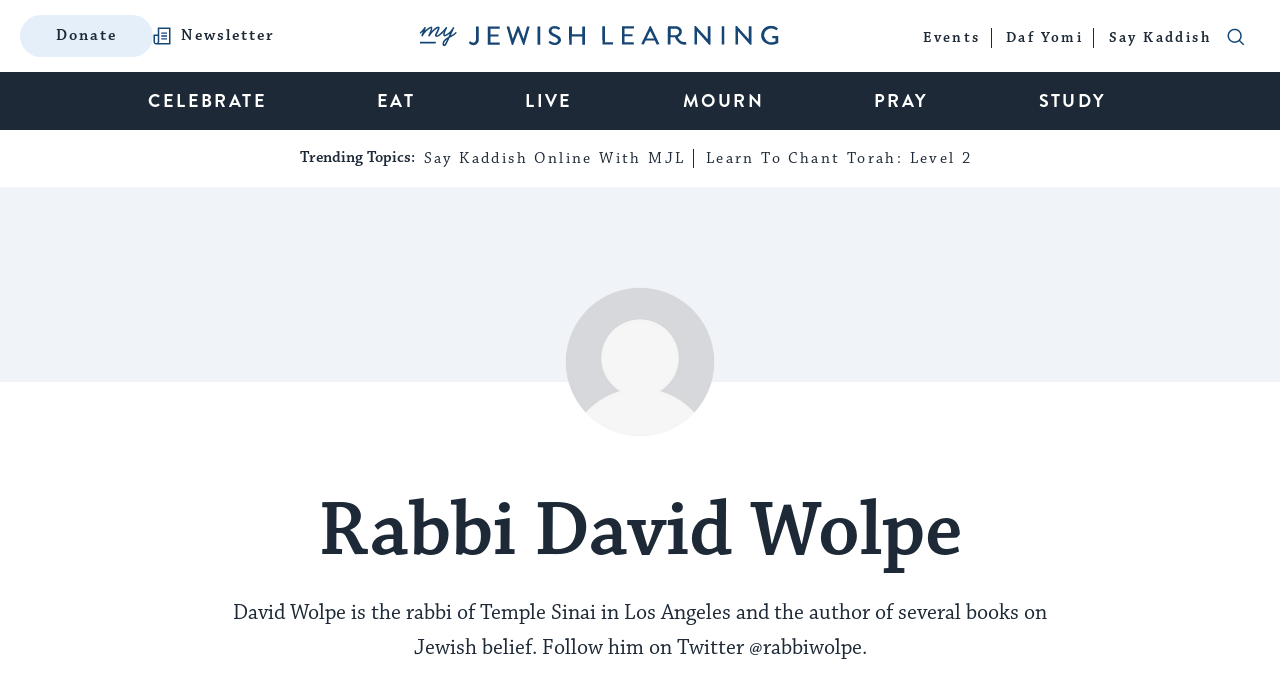

--- FILE ---
content_type: text/html; charset=UTF-8
request_url: https://www.myjewishlearning.com/author/rabbi-david-wolpe/page/7/
body_size: 57056
content:
<!DOCTYPE html>
<html lang="en-US" class="no-js">
	<head>

		<!-- preconnect -->
		<link rel="preconnect" href="https://fonts.googleapis.com/">
		<link rel="preconnect" href="https://use.typekit.net">
		<link rel="preconnect" href="https://securepubads.g.doubleclick.net">

		<!-- DNS Prefetching -->
		<link rel="dns-prefetch" href="https://fonts.googleapis.com">
		<link rel="dns-prefetch" href="https://use.typekit.net">
		<link rel="dns-prefetch" href="https://securepubads.g.doubleclick.net">
		<link rel="dns-prefetch" href="https://www.googletagmanager.com">
		<link rel="dns-prefetch" href="https://dn0qt3r0xannq.cloudfront.net">
		<link rel="dns-prefetch" href="https://a.teads.tv/">

		<!-- meta cluster -->
		<meta charset="UTF-8"><script type="text/javascript">(window.NREUM||(NREUM={})).init={ajax:{deny_list:["bam.nr-data.net"]},feature_flags:["soft_nav"]};(window.NREUM||(NREUM={})).loader_config={licenseKey:"91b3d4ca62",applicationID:"7210890",browserID:"7210903"};;/*! For license information please see nr-loader-rum-1.308.0.min.js.LICENSE.txt */
(()=>{var e,t,r={163:(e,t,r)=>{"use strict";r.d(t,{j:()=>E});var n=r(384),i=r(1741);var a=r(2555);r(860).K7.genericEvents;const s="experimental.resources",o="register",c=e=>{if(!e||"string"!=typeof e)return!1;try{document.createDocumentFragment().querySelector(e)}catch{return!1}return!0};var d=r(2614),u=r(944),l=r(8122);const f="[data-nr-mask]",g=e=>(0,l.a)(e,(()=>{const e={feature_flags:[],experimental:{allow_registered_children:!1,resources:!1},mask_selector:"*",block_selector:"[data-nr-block]",mask_input_options:{color:!1,date:!1,"datetime-local":!1,email:!1,month:!1,number:!1,range:!1,search:!1,tel:!1,text:!1,time:!1,url:!1,week:!1,textarea:!1,select:!1,password:!0}};return{ajax:{deny_list:void 0,block_internal:!0,enabled:!0,autoStart:!0},api:{get allow_registered_children(){return e.feature_flags.includes(o)||e.experimental.allow_registered_children},set allow_registered_children(t){e.experimental.allow_registered_children=t},duplicate_registered_data:!1},browser_consent_mode:{enabled:!1},distributed_tracing:{enabled:void 0,exclude_newrelic_header:void 0,cors_use_newrelic_header:void 0,cors_use_tracecontext_headers:void 0,allowed_origins:void 0},get feature_flags(){return e.feature_flags},set feature_flags(t){e.feature_flags=t},generic_events:{enabled:!0,autoStart:!0},harvest:{interval:30},jserrors:{enabled:!0,autoStart:!0},logging:{enabled:!0,autoStart:!0},metrics:{enabled:!0,autoStart:!0},obfuscate:void 0,page_action:{enabled:!0},page_view_event:{enabled:!0,autoStart:!0},page_view_timing:{enabled:!0,autoStart:!0},performance:{capture_marks:!1,capture_measures:!1,capture_detail:!0,resources:{get enabled(){return e.feature_flags.includes(s)||e.experimental.resources},set enabled(t){e.experimental.resources=t},asset_types:[],first_party_domains:[],ignore_newrelic:!0}},privacy:{cookies_enabled:!0},proxy:{assets:void 0,beacon:void 0},session:{expiresMs:d.wk,inactiveMs:d.BB},session_replay:{autoStart:!0,enabled:!1,preload:!1,sampling_rate:10,error_sampling_rate:100,collect_fonts:!1,inline_images:!1,fix_stylesheets:!0,mask_all_inputs:!0,get mask_text_selector(){return e.mask_selector},set mask_text_selector(t){c(t)?e.mask_selector="".concat(t,",").concat(f):""===t||null===t?e.mask_selector=f:(0,u.R)(5,t)},get block_class(){return"nr-block"},get ignore_class(){return"nr-ignore"},get mask_text_class(){return"nr-mask"},get block_selector(){return e.block_selector},set block_selector(t){c(t)?e.block_selector+=",".concat(t):""!==t&&(0,u.R)(6,t)},get mask_input_options(){return e.mask_input_options},set mask_input_options(t){t&&"object"==typeof t?e.mask_input_options={...t,password:!0}:(0,u.R)(7,t)}},session_trace:{enabled:!0,autoStart:!0},soft_navigations:{enabled:!0,autoStart:!0},spa:{enabled:!0,autoStart:!0},ssl:void 0,user_actions:{enabled:!0,elementAttributes:["id","className","tagName","type"]}}})());var p=r(6154),m=r(9324);let h=0;const v={buildEnv:m.F3,distMethod:m.Xs,version:m.xv,originTime:p.WN},b={consented:!1},y={appMetadata:{},get consented(){return this.session?.state?.consent||b.consented},set consented(e){b.consented=e},customTransaction:void 0,denyList:void 0,disabled:!1,harvester:void 0,isolatedBacklog:!1,isRecording:!1,loaderType:void 0,maxBytes:3e4,obfuscator:void 0,onerror:void 0,ptid:void 0,releaseIds:{},session:void 0,timeKeeper:void 0,registeredEntities:[],jsAttributesMetadata:{bytes:0},get harvestCount(){return++h}},_=e=>{const t=(0,l.a)(e,y),r=Object.keys(v).reduce((e,t)=>(e[t]={value:v[t],writable:!1,configurable:!0,enumerable:!0},e),{});return Object.defineProperties(t,r)};var w=r(5701);const x=e=>{const t=e.startsWith("http");e+="/",r.p=t?e:"https://"+e};var R=r(7836),k=r(3241);const A={accountID:void 0,trustKey:void 0,agentID:void 0,licenseKey:void 0,applicationID:void 0,xpid:void 0},S=e=>(0,l.a)(e,A),T=new Set;function E(e,t={},r,s){let{init:o,info:c,loader_config:d,runtime:u={},exposed:l=!0}=t;if(!c){const e=(0,n.pV)();o=e.init,c=e.info,d=e.loader_config}e.init=g(o||{}),e.loader_config=S(d||{}),c.jsAttributes??={},p.bv&&(c.jsAttributes.isWorker=!0),e.info=(0,a.D)(c);const f=e.init,m=[c.beacon,c.errorBeacon];T.has(e.agentIdentifier)||(f.proxy.assets&&(x(f.proxy.assets),m.push(f.proxy.assets)),f.proxy.beacon&&m.push(f.proxy.beacon),e.beacons=[...m],function(e){const t=(0,n.pV)();Object.getOwnPropertyNames(i.W.prototype).forEach(r=>{const n=i.W.prototype[r];if("function"!=typeof n||"constructor"===n)return;let a=t[r];e[r]&&!1!==e.exposed&&"micro-agent"!==e.runtime?.loaderType&&(t[r]=(...t)=>{const n=e[r](...t);return a?a(...t):n})})}(e),(0,n.US)("activatedFeatures",w.B)),u.denyList=[...f.ajax.deny_list||[],...f.ajax.block_internal?m:[]],u.ptid=e.agentIdentifier,u.loaderType=r,e.runtime=_(u),T.has(e.agentIdentifier)||(e.ee=R.ee.get(e.agentIdentifier),e.exposed=l,(0,k.W)({agentIdentifier:e.agentIdentifier,drained:!!w.B?.[e.agentIdentifier],type:"lifecycle",name:"initialize",feature:void 0,data:e.config})),T.add(e.agentIdentifier)}},384:(e,t,r)=>{"use strict";r.d(t,{NT:()=>s,US:()=>u,Zm:()=>o,bQ:()=>d,dV:()=>c,pV:()=>l});var n=r(6154),i=r(1863),a=r(1910);const s={beacon:"bam.nr-data.net",errorBeacon:"bam.nr-data.net"};function o(){return n.gm.NREUM||(n.gm.NREUM={}),void 0===n.gm.newrelic&&(n.gm.newrelic=n.gm.NREUM),n.gm.NREUM}function c(){let e=o();return e.o||(e.o={ST:n.gm.setTimeout,SI:n.gm.setImmediate||n.gm.setInterval,CT:n.gm.clearTimeout,XHR:n.gm.XMLHttpRequest,REQ:n.gm.Request,EV:n.gm.Event,PR:n.gm.Promise,MO:n.gm.MutationObserver,FETCH:n.gm.fetch,WS:n.gm.WebSocket},(0,a.i)(...Object.values(e.o))),e}function d(e,t){let r=o();r.initializedAgents??={},t.initializedAt={ms:(0,i.t)(),date:new Date},r.initializedAgents[e]=t}function u(e,t){o()[e]=t}function l(){return function(){let e=o();const t=e.info||{};e.info={beacon:s.beacon,errorBeacon:s.errorBeacon,...t}}(),function(){let e=o();const t=e.init||{};e.init={...t}}(),c(),function(){let e=o();const t=e.loader_config||{};e.loader_config={...t}}(),o()}},782:(e,t,r)=>{"use strict";r.d(t,{T:()=>n});const n=r(860).K7.pageViewTiming},860:(e,t,r)=>{"use strict";r.d(t,{$J:()=>u,K7:()=>c,P3:()=>d,XX:()=>i,Yy:()=>o,df:()=>a,qY:()=>n,v4:()=>s});const n="events",i="jserrors",a="browser/blobs",s="rum",o="browser/logs",c={ajax:"ajax",genericEvents:"generic_events",jserrors:i,logging:"logging",metrics:"metrics",pageAction:"page_action",pageViewEvent:"page_view_event",pageViewTiming:"page_view_timing",sessionReplay:"session_replay",sessionTrace:"session_trace",softNav:"soft_navigations",spa:"spa"},d={[c.pageViewEvent]:1,[c.pageViewTiming]:2,[c.metrics]:3,[c.jserrors]:4,[c.spa]:5,[c.ajax]:6,[c.sessionTrace]:7,[c.softNav]:8,[c.sessionReplay]:9,[c.logging]:10,[c.genericEvents]:11},u={[c.pageViewEvent]:s,[c.pageViewTiming]:n,[c.ajax]:n,[c.spa]:n,[c.softNav]:n,[c.metrics]:i,[c.jserrors]:i,[c.sessionTrace]:a,[c.sessionReplay]:a,[c.logging]:o,[c.genericEvents]:"ins"}},944:(e,t,r)=>{"use strict";r.d(t,{R:()=>i});var n=r(3241);function i(e,t){"function"==typeof console.debug&&(console.debug("New Relic Warning: https://github.com/newrelic/newrelic-browser-agent/blob/main/docs/warning-codes.md#".concat(e),t),(0,n.W)({agentIdentifier:null,drained:null,type:"data",name:"warn",feature:"warn",data:{code:e,secondary:t}}))}},1687:(e,t,r)=>{"use strict";r.d(t,{Ak:()=>d,Ze:()=>f,x3:()=>u});var n=r(3241),i=r(7836),a=r(3606),s=r(860),o=r(2646);const c={};function d(e,t){const r={staged:!1,priority:s.P3[t]||0};l(e),c[e].get(t)||c[e].set(t,r)}function u(e,t){e&&c[e]&&(c[e].get(t)&&c[e].delete(t),p(e,t,!1),c[e].size&&g(e))}function l(e){if(!e)throw new Error("agentIdentifier required");c[e]||(c[e]=new Map)}function f(e="",t="feature",r=!1){if(l(e),!e||!c[e].get(t)||r)return p(e,t);c[e].get(t).staged=!0,g(e)}function g(e){const t=Array.from(c[e]);t.every(([e,t])=>t.staged)&&(t.sort((e,t)=>e[1].priority-t[1].priority),t.forEach(([t])=>{c[e].delete(t),p(e,t)}))}function p(e,t,r=!0){const s=e?i.ee.get(e):i.ee,c=a.i.handlers;if(!s.aborted&&s.backlog&&c){if((0,n.W)({agentIdentifier:e,type:"lifecycle",name:"drain",feature:t}),r){const e=s.backlog[t],r=c[t];if(r){for(let t=0;e&&t<e.length;++t)m(e[t],r);Object.entries(r).forEach(([e,t])=>{Object.values(t||{}).forEach(t=>{t[0]?.on&&t[0]?.context()instanceof o.y&&t[0].on(e,t[1])})})}}s.isolatedBacklog||delete c[t],s.backlog[t]=null,s.emit("drain-"+t,[])}}function m(e,t){var r=e[1];Object.values(t[r]||{}).forEach(t=>{var r=e[0];if(t[0]===r){var n=t[1],i=e[3],a=e[2];n.apply(i,a)}})}},1738:(e,t,r)=>{"use strict";r.d(t,{U:()=>g,Y:()=>f});var n=r(3241),i=r(9908),a=r(1863),s=r(944),o=r(5701),c=r(3969),d=r(8362),u=r(860),l=r(4261);function f(e,t,r,a){const f=a||r;!f||f[e]&&f[e]!==d.d.prototype[e]||(f[e]=function(){(0,i.p)(c.xV,["API/"+e+"/called"],void 0,u.K7.metrics,r.ee),(0,n.W)({agentIdentifier:r.agentIdentifier,drained:!!o.B?.[r.agentIdentifier],type:"data",name:"api",feature:l.Pl+e,data:{}});try{return t.apply(this,arguments)}catch(e){(0,s.R)(23,e)}})}function g(e,t,r,n,s){const o=e.info;null===r?delete o.jsAttributes[t]:o.jsAttributes[t]=r,(s||null===r)&&(0,i.p)(l.Pl+n,[(0,a.t)(),t,r],void 0,"session",e.ee)}},1741:(e,t,r)=>{"use strict";r.d(t,{W:()=>a});var n=r(944),i=r(4261);class a{#e(e,...t){if(this[e]!==a.prototype[e])return this[e](...t);(0,n.R)(35,e)}addPageAction(e,t){return this.#e(i.hG,e,t)}register(e){return this.#e(i.eY,e)}recordCustomEvent(e,t){return this.#e(i.fF,e,t)}setPageViewName(e,t){return this.#e(i.Fw,e,t)}setCustomAttribute(e,t,r){return this.#e(i.cD,e,t,r)}noticeError(e,t){return this.#e(i.o5,e,t)}setUserId(e,t=!1){return this.#e(i.Dl,e,t)}setApplicationVersion(e){return this.#e(i.nb,e)}setErrorHandler(e){return this.#e(i.bt,e)}addRelease(e,t){return this.#e(i.k6,e,t)}log(e,t){return this.#e(i.$9,e,t)}start(){return this.#e(i.d3)}finished(e){return this.#e(i.BL,e)}recordReplay(){return this.#e(i.CH)}pauseReplay(){return this.#e(i.Tb)}addToTrace(e){return this.#e(i.U2,e)}setCurrentRouteName(e){return this.#e(i.PA,e)}interaction(e){return this.#e(i.dT,e)}wrapLogger(e,t,r){return this.#e(i.Wb,e,t,r)}measure(e,t){return this.#e(i.V1,e,t)}consent(e){return this.#e(i.Pv,e)}}},1863:(e,t,r)=>{"use strict";function n(){return Math.floor(performance.now())}r.d(t,{t:()=>n})},1910:(e,t,r)=>{"use strict";r.d(t,{i:()=>a});var n=r(944);const i=new Map;function a(...e){return e.every(e=>{if(i.has(e))return i.get(e);const t="function"==typeof e?e.toString():"",r=t.includes("[native code]"),a=t.includes("nrWrapper");return r||a||(0,n.R)(64,e?.name||t),i.set(e,r),r})}},2555:(e,t,r)=>{"use strict";r.d(t,{D:()=>o,f:()=>s});var n=r(384),i=r(8122);const a={beacon:n.NT.beacon,errorBeacon:n.NT.errorBeacon,licenseKey:void 0,applicationID:void 0,sa:void 0,queueTime:void 0,applicationTime:void 0,ttGuid:void 0,user:void 0,account:void 0,product:void 0,extra:void 0,jsAttributes:{},userAttributes:void 0,atts:void 0,transactionName:void 0,tNamePlain:void 0};function s(e){try{return!!e.licenseKey&&!!e.errorBeacon&&!!e.applicationID}catch(e){return!1}}const o=e=>(0,i.a)(e,a)},2614:(e,t,r)=>{"use strict";r.d(t,{BB:()=>s,H3:()=>n,g:()=>d,iL:()=>c,tS:()=>o,uh:()=>i,wk:()=>a});const n="NRBA",i="SESSION",a=144e5,s=18e5,o={STARTED:"session-started",PAUSE:"session-pause",RESET:"session-reset",RESUME:"session-resume",UPDATE:"session-update"},c={SAME_TAB:"same-tab",CROSS_TAB:"cross-tab"},d={OFF:0,FULL:1,ERROR:2}},2646:(e,t,r)=>{"use strict";r.d(t,{y:()=>n});class n{constructor(e){this.contextId=e}}},2843:(e,t,r)=>{"use strict";r.d(t,{G:()=>a,u:()=>i});var n=r(3878);function i(e,t=!1,r,i){(0,n.DD)("visibilitychange",function(){if(t)return void("hidden"===document.visibilityState&&e());e(document.visibilityState)},r,i)}function a(e,t,r){(0,n.sp)("pagehide",e,t,r)}},3241:(e,t,r)=>{"use strict";r.d(t,{W:()=>a});var n=r(6154);const i="newrelic";function a(e={}){try{n.gm.dispatchEvent(new CustomEvent(i,{detail:e}))}catch(e){}}},3606:(e,t,r)=>{"use strict";r.d(t,{i:()=>a});var n=r(9908);a.on=s;var i=a.handlers={};function a(e,t,r,a){s(a||n.d,i,e,t,r)}function s(e,t,r,i,a){a||(a="feature"),e||(e=n.d);var s=t[a]=t[a]||{};(s[r]=s[r]||[]).push([e,i])}},3878:(e,t,r)=>{"use strict";function n(e,t){return{capture:e,passive:!1,signal:t}}function i(e,t,r=!1,i){window.addEventListener(e,t,n(r,i))}function a(e,t,r=!1,i){document.addEventListener(e,t,n(r,i))}r.d(t,{DD:()=>a,jT:()=>n,sp:()=>i})},3969:(e,t,r)=>{"use strict";r.d(t,{TZ:()=>n,XG:()=>o,rs:()=>i,xV:()=>s,z_:()=>a});const n=r(860).K7.metrics,i="sm",a="cm",s="storeSupportabilityMetrics",o="storeEventMetrics"},4234:(e,t,r)=>{"use strict";r.d(t,{W:()=>a});var n=r(7836),i=r(1687);class a{constructor(e,t){this.agentIdentifier=e,this.ee=n.ee.get(e),this.featureName=t,this.blocked=!1}deregisterDrain(){(0,i.x3)(this.agentIdentifier,this.featureName)}}},4261:(e,t,r)=>{"use strict";r.d(t,{$9:()=>d,BL:()=>o,CH:()=>g,Dl:()=>_,Fw:()=>y,PA:()=>h,Pl:()=>n,Pv:()=>k,Tb:()=>l,U2:()=>a,V1:()=>R,Wb:()=>x,bt:()=>b,cD:()=>v,d3:()=>w,dT:()=>c,eY:()=>p,fF:()=>f,hG:()=>i,k6:()=>s,nb:()=>m,o5:()=>u});const n="api-",i="addPageAction",a="addToTrace",s="addRelease",o="finished",c="interaction",d="log",u="noticeError",l="pauseReplay",f="recordCustomEvent",g="recordReplay",p="register",m="setApplicationVersion",h="setCurrentRouteName",v="setCustomAttribute",b="setErrorHandler",y="setPageViewName",_="setUserId",w="start",x="wrapLogger",R="measure",k="consent"},5289:(e,t,r)=>{"use strict";r.d(t,{GG:()=>s,Qr:()=>c,sB:()=>o});var n=r(3878),i=r(6389);function a(){return"undefined"==typeof document||"complete"===document.readyState}function s(e,t){if(a())return e();const r=(0,i.J)(e),s=setInterval(()=>{a()&&(clearInterval(s),r())},500);(0,n.sp)("load",r,t)}function o(e){if(a())return e();(0,n.DD)("DOMContentLoaded",e)}function c(e){if(a())return e();(0,n.sp)("popstate",e)}},5607:(e,t,r)=>{"use strict";r.d(t,{W:()=>n});const n=(0,r(9566).bz)()},5701:(e,t,r)=>{"use strict";r.d(t,{B:()=>a,t:()=>s});var n=r(3241);const i=new Set,a={};function s(e,t){const r=t.agentIdentifier;a[r]??={},e&&"object"==typeof e&&(i.has(r)||(t.ee.emit("rumresp",[e]),a[r]=e,i.add(r),(0,n.W)({agentIdentifier:r,loaded:!0,drained:!0,type:"lifecycle",name:"load",feature:void 0,data:e})))}},6154:(e,t,r)=>{"use strict";r.d(t,{OF:()=>c,RI:()=>i,WN:()=>u,bv:()=>a,eN:()=>l,gm:()=>s,mw:()=>o,sb:()=>d});var n=r(1863);const i="undefined"!=typeof window&&!!window.document,a="undefined"!=typeof WorkerGlobalScope&&("undefined"!=typeof self&&self instanceof WorkerGlobalScope&&self.navigator instanceof WorkerNavigator||"undefined"!=typeof globalThis&&globalThis instanceof WorkerGlobalScope&&globalThis.navigator instanceof WorkerNavigator),s=i?window:"undefined"!=typeof WorkerGlobalScope&&("undefined"!=typeof self&&self instanceof WorkerGlobalScope&&self||"undefined"!=typeof globalThis&&globalThis instanceof WorkerGlobalScope&&globalThis),o=Boolean("hidden"===s?.document?.visibilityState),c=/iPad|iPhone|iPod/.test(s.navigator?.userAgent),d=c&&"undefined"==typeof SharedWorker,u=((()=>{const e=s.navigator?.userAgent?.match(/Firefox[/\s](\d+\.\d+)/);Array.isArray(e)&&e.length>=2&&e[1]})(),Date.now()-(0,n.t)()),l=()=>"undefined"!=typeof PerformanceNavigationTiming&&s?.performance?.getEntriesByType("navigation")?.[0]?.responseStart},6389:(e,t,r)=>{"use strict";function n(e,t=500,r={}){const n=r?.leading||!1;let i;return(...r)=>{n&&void 0===i&&(e.apply(this,r),i=setTimeout(()=>{i=clearTimeout(i)},t)),n||(clearTimeout(i),i=setTimeout(()=>{e.apply(this,r)},t))}}function i(e){let t=!1;return(...r)=>{t||(t=!0,e.apply(this,r))}}r.d(t,{J:()=>i,s:()=>n})},6630:(e,t,r)=>{"use strict";r.d(t,{T:()=>n});const n=r(860).K7.pageViewEvent},7699:(e,t,r)=>{"use strict";r.d(t,{It:()=>a,KC:()=>o,No:()=>i,qh:()=>s});var n=r(860);const i=16e3,a=1e6,s="SESSION_ERROR",o={[n.K7.logging]:!0,[n.K7.genericEvents]:!1,[n.K7.jserrors]:!1,[n.K7.ajax]:!1}},7836:(e,t,r)=>{"use strict";r.d(t,{P:()=>o,ee:()=>c});var n=r(384),i=r(8990),a=r(2646),s=r(5607);const o="nr@context:".concat(s.W),c=function e(t,r){var n={},s={},u={},l=!1;try{l=16===r.length&&d.initializedAgents?.[r]?.runtime.isolatedBacklog}catch(e){}var f={on:p,addEventListener:p,removeEventListener:function(e,t){var r=n[e];if(!r)return;for(var i=0;i<r.length;i++)r[i]===t&&r.splice(i,1)},emit:function(e,r,n,i,a){!1!==a&&(a=!0);if(c.aborted&&!i)return;t&&a&&t.emit(e,r,n);var o=g(n);m(e).forEach(e=>{e.apply(o,r)});var d=v()[s[e]];d&&d.push([f,e,r,o]);return o},get:h,listeners:m,context:g,buffer:function(e,t){const r=v();if(t=t||"feature",f.aborted)return;Object.entries(e||{}).forEach(([e,n])=>{s[n]=t,t in r||(r[t]=[])})},abort:function(){f._aborted=!0,Object.keys(f.backlog).forEach(e=>{delete f.backlog[e]})},isBuffering:function(e){return!!v()[s[e]]},debugId:r,backlog:l?{}:t&&"object"==typeof t.backlog?t.backlog:{},isolatedBacklog:l};return Object.defineProperty(f,"aborted",{get:()=>{let e=f._aborted||!1;return e||(t&&(e=t.aborted),e)}}),f;function g(e){return e&&e instanceof a.y?e:e?(0,i.I)(e,o,()=>new a.y(o)):new a.y(o)}function p(e,t){n[e]=m(e).concat(t)}function m(e){return n[e]||[]}function h(t){return u[t]=u[t]||e(f,t)}function v(){return f.backlog}}(void 0,"globalEE"),d=(0,n.Zm)();d.ee||(d.ee=c)},8122:(e,t,r)=>{"use strict";r.d(t,{a:()=>i});var n=r(944);function i(e,t){try{if(!e||"object"!=typeof e)return(0,n.R)(3);if(!t||"object"!=typeof t)return(0,n.R)(4);const r=Object.create(Object.getPrototypeOf(t),Object.getOwnPropertyDescriptors(t)),a=0===Object.keys(r).length?e:r;for(let s in a)if(void 0!==e[s])try{if(null===e[s]){r[s]=null;continue}Array.isArray(e[s])&&Array.isArray(t[s])?r[s]=Array.from(new Set([...e[s],...t[s]])):"object"==typeof e[s]&&"object"==typeof t[s]?r[s]=i(e[s],t[s]):r[s]=e[s]}catch(e){r[s]||(0,n.R)(1,e)}return r}catch(e){(0,n.R)(2,e)}}},8362:(e,t,r)=>{"use strict";r.d(t,{d:()=>a});var n=r(9566),i=r(1741);class a extends i.W{agentIdentifier=(0,n.LA)(16)}},8374:(e,t,r)=>{r.nc=(()=>{try{return document?.currentScript?.nonce}catch(e){}return""})()},8990:(e,t,r)=>{"use strict";r.d(t,{I:()=>i});var n=Object.prototype.hasOwnProperty;function i(e,t,r){if(n.call(e,t))return e[t];var i=r();if(Object.defineProperty&&Object.keys)try{return Object.defineProperty(e,t,{value:i,writable:!0,enumerable:!1}),i}catch(e){}return e[t]=i,i}},9324:(e,t,r)=>{"use strict";r.d(t,{F3:()=>i,Xs:()=>a,xv:()=>n});const n="1.308.0",i="PROD",a="CDN"},9566:(e,t,r)=>{"use strict";r.d(t,{LA:()=>o,bz:()=>s});var n=r(6154);const i="xxxxxxxx-xxxx-4xxx-yxxx-xxxxxxxxxxxx";function a(e,t){return e?15&e[t]:16*Math.random()|0}function s(){const e=n.gm?.crypto||n.gm?.msCrypto;let t,r=0;return e&&e.getRandomValues&&(t=e.getRandomValues(new Uint8Array(30))),i.split("").map(e=>"x"===e?a(t,r++).toString(16):"y"===e?(3&a()|8).toString(16):e).join("")}function o(e){const t=n.gm?.crypto||n.gm?.msCrypto;let r,i=0;t&&t.getRandomValues&&(r=t.getRandomValues(new Uint8Array(e)));const s=[];for(var o=0;o<e;o++)s.push(a(r,i++).toString(16));return s.join("")}},9908:(e,t,r)=>{"use strict";r.d(t,{d:()=>n,p:()=>i});var n=r(7836).ee.get("handle");function i(e,t,r,i,a){a?(a.buffer([e],i),a.emit(e,t,r)):(n.buffer([e],i),n.emit(e,t,r))}}},n={};function i(e){var t=n[e];if(void 0!==t)return t.exports;var a=n[e]={exports:{}};return r[e](a,a.exports,i),a.exports}i.m=r,i.d=(e,t)=>{for(var r in t)i.o(t,r)&&!i.o(e,r)&&Object.defineProperty(e,r,{enumerable:!0,get:t[r]})},i.f={},i.e=e=>Promise.all(Object.keys(i.f).reduce((t,r)=>(i.f[r](e,t),t),[])),i.u=e=>"nr-rum-1.308.0.min.js",i.o=(e,t)=>Object.prototype.hasOwnProperty.call(e,t),e={},t="NRBA-1.308.0.PROD:",i.l=(r,n,a,s)=>{if(e[r])e[r].push(n);else{var o,c;if(void 0!==a)for(var d=document.getElementsByTagName("script"),u=0;u<d.length;u++){var l=d[u];if(l.getAttribute("src")==r||l.getAttribute("data-webpack")==t+a){o=l;break}}if(!o){c=!0;var f={296:"sha512-+MIMDsOcckGXa1EdWHqFNv7P+JUkd5kQwCBr3KE6uCvnsBNUrdSt4a/3/L4j4TxtnaMNjHpza2/erNQbpacJQA=="};(o=document.createElement("script")).charset="utf-8",i.nc&&o.setAttribute("nonce",i.nc),o.setAttribute("data-webpack",t+a),o.src=r,0!==o.src.indexOf(window.location.origin+"/")&&(o.crossOrigin="anonymous"),f[s]&&(o.integrity=f[s])}e[r]=[n];var g=(t,n)=>{o.onerror=o.onload=null,clearTimeout(p);var i=e[r];if(delete e[r],o.parentNode&&o.parentNode.removeChild(o),i&&i.forEach(e=>e(n)),t)return t(n)},p=setTimeout(g.bind(null,void 0,{type:"timeout",target:o}),12e4);o.onerror=g.bind(null,o.onerror),o.onload=g.bind(null,o.onload),c&&document.head.appendChild(o)}},i.r=e=>{"undefined"!=typeof Symbol&&Symbol.toStringTag&&Object.defineProperty(e,Symbol.toStringTag,{value:"Module"}),Object.defineProperty(e,"__esModule",{value:!0})},i.p="https://js-agent.newrelic.com/",(()=>{var e={374:0,840:0};i.f.j=(t,r)=>{var n=i.o(e,t)?e[t]:void 0;if(0!==n)if(n)r.push(n[2]);else{var a=new Promise((r,i)=>n=e[t]=[r,i]);r.push(n[2]=a);var s=i.p+i.u(t),o=new Error;i.l(s,r=>{if(i.o(e,t)&&(0!==(n=e[t])&&(e[t]=void 0),n)){var a=r&&("load"===r.type?"missing":r.type),s=r&&r.target&&r.target.src;o.message="Loading chunk "+t+" failed: ("+a+": "+s+")",o.name="ChunkLoadError",o.type=a,o.request=s,n[1](o)}},"chunk-"+t,t)}};var t=(t,r)=>{var n,a,[s,o,c]=r,d=0;if(s.some(t=>0!==e[t])){for(n in o)i.o(o,n)&&(i.m[n]=o[n]);if(c)c(i)}for(t&&t(r);d<s.length;d++)a=s[d],i.o(e,a)&&e[a]&&e[a][0](),e[a]=0},r=self["webpackChunk:NRBA-1.308.0.PROD"]=self["webpackChunk:NRBA-1.308.0.PROD"]||[];r.forEach(t.bind(null,0)),r.push=t.bind(null,r.push.bind(r))})(),(()=>{"use strict";i(8374);var e=i(8362),t=i(860);const r=Object.values(t.K7);var n=i(163);var a=i(9908),s=i(1863),o=i(4261),c=i(1738);var d=i(1687),u=i(4234),l=i(5289),f=i(6154),g=i(944),p=i(384);const m=e=>f.RI&&!0===e?.privacy.cookies_enabled;function h(e){return!!(0,p.dV)().o.MO&&m(e)&&!0===e?.session_trace.enabled}var v=i(6389),b=i(7699);class y extends u.W{constructor(e,t){super(e.agentIdentifier,t),this.agentRef=e,this.abortHandler=void 0,this.featAggregate=void 0,this.loadedSuccessfully=void 0,this.onAggregateImported=new Promise(e=>{this.loadedSuccessfully=e}),this.deferred=Promise.resolve(),!1===e.init[this.featureName].autoStart?this.deferred=new Promise((t,r)=>{this.ee.on("manual-start-all",(0,v.J)(()=>{(0,d.Ak)(e.agentIdentifier,this.featureName),t()}))}):(0,d.Ak)(e.agentIdentifier,t)}importAggregator(e,t,r={}){if(this.featAggregate)return;const n=async()=>{let n;await this.deferred;try{if(m(e.init)){const{setupAgentSession:t}=await i.e(296).then(i.bind(i,3305));n=t(e)}}catch(e){(0,g.R)(20,e),this.ee.emit("internal-error",[e]),(0,a.p)(b.qh,[e],void 0,this.featureName,this.ee)}try{if(!this.#t(this.featureName,n,e.init))return(0,d.Ze)(this.agentIdentifier,this.featureName),void this.loadedSuccessfully(!1);const{Aggregate:i}=await t();this.featAggregate=new i(e,r),e.runtime.harvester.initializedAggregates.push(this.featAggregate),this.loadedSuccessfully(!0)}catch(e){(0,g.R)(34,e),this.abortHandler?.(),(0,d.Ze)(this.agentIdentifier,this.featureName,!0),this.loadedSuccessfully(!1),this.ee&&this.ee.abort()}};f.RI?(0,l.GG)(()=>n(),!0):n()}#t(e,r,n){if(this.blocked)return!1;switch(e){case t.K7.sessionReplay:return h(n)&&!!r;case t.K7.sessionTrace:return!!r;default:return!0}}}var _=i(6630),w=i(2614),x=i(3241);class R extends y{static featureName=_.T;constructor(e){var t;super(e,_.T),this.setupInspectionEvents(e.agentIdentifier),t=e,(0,c.Y)(o.Fw,function(e,r){"string"==typeof e&&("/"!==e.charAt(0)&&(e="/"+e),t.runtime.customTransaction=(r||"http://custom.transaction")+e,(0,a.p)(o.Pl+o.Fw,[(0,s.t)()],void 0,void 0,t.ee))},t),this.importAggregator(e,()=>i.e(296).then(i.bind(i,3943)))}setupInspectionEvents(e){const t=(t,r)=>{t&&(0,x.W)({agentIdentifier:e,timeStamp:t.timeStamp,loaded:"complete"===t.target.readyState,type:"window",name:r,data:t.target.location+""})};(0,l.sB)(e=>{t(e,"DOMContentLoaded")}),(0,l.GG)(e=>{t(e,"load")}),(0,l.Qr)(e=>{t(e,"navigate")}),this.ee.on(w.tS.UPDATE,(t,r)=>{(0,x.W)({agentIdentifier:e,type:"lifecycle",name:"session",data:r})})}}class k extends e.d{constructor(e){var t;(super(),f.gm)?(this.features={},(0,p.bQ)(this.agentIdentifier,this),this.desiredFeatures=new Set(e.features||[]),this.desiredFeatures.add(R),(0,n.j)(this,e,e.loaderType||"agent"),t=this,(0,c.Y)(o.cD,function(e,r,n=!1){if("string"==typeof e){if(["string","number","boolean"].includes(typeof r)||null===r)return(0,c.U)(t,e,r,o.cD,n);(0,g.R)(40,typeof r)}else(0,g.R)(39,typeof e)},t),function(e){(0,c.Y)(o.Dl,function(t,r=!1){if("string"!=typeof t&&null!==t)return void(0,g.R)(41,typeof t);const n=e.info.jsAttributes["enduser.id"];r&&null!=n&&n!==t?(0,a.p)(o.Pl+"setUserIdAndResetSession",[t],void 0,"session",e.ee):(0,c.U)(e,"enduser.id",t,o.Dl,!0)},e)}(this),function(e){(0,c.Y)(o.nb,function(t){if("string"==typeof t||null===t)return(0,c.U)(e,"application.version",t,o.nb,!1);(0,g.R)(42,typeof t)},e)}(this),function(e){(0,c.Y)(o.d3,function(){e.ee.emit("manual-start-all")},e)}(this),function(e){(0,c.Y)(o.Pv,function(t=!0){if("boolean"==typeof t){if((0,a.p)(o.Pl+o.Pv,[t],void 0,"session",e.ee),e.runtime.consented=t,t){const t=e.features.page_view_event;t.onAggregateImported.then(e=>{const r=t.featAggregate;e&&!r.sentRum&&r.sendRum()})}}else(0,g.R)(65,typeof t)},e)}(this),this.run()):(0,g.R)(21)}get config(){return{info:this.info,init:this.init,loader_config:this.loader_config,runtime:this.runtime}}get api(){return this}run(){try{const e=function(e){const t={};return r.forEach(r=>{t[r]=!!e[r]?.enabled}),t}(this.init),n=[...this.desiredFeatures];n.sort((e,r)=>t.P3[e.featureName]-t.P3[r.featureName]),n.forEach(r=>{if(!e[r.featureName]&&r.featureName!==t.K7.pageViewEvent)return;if(r.featureName===t.K7.spa)return void(0,g.R)(67);const n=function(e){switch(e){case t.K7.ajax:return[t.K7.jserrors];case t.K7.sessionTrace:return[t.K7.ajax,t.K7.pageViewEvent];case t.K7.sessionReplay:return[t.K7.sessionTrace];case t.K7.pageViewTiming:return[t.K7.pageViewEvent];default:return[]}}(r.featureName).filter(e=>!(e in this.features));n.length>0&&(0,g.R)(36,{targetFeature:r.featureName,missingDependencies:n}),this.features[r.featureName]=new r(this)})}catch(e){(0,g.R)(22,e);for(const e in this.features)this.features[e].abortHandler?.();const t=(0,p.Zm)();delete t.initializedAgents[this.agentIdentifier]?.features,delete this.sharedAggregator;return t.ee.get(this.agentIdentifier).abort(),!1}}}var A=i(2843),S=i(782);class T extends y{static featureName=S.T;constructor(e){super(e,S.T),f.RI&&((0,A.u)(()=>(0,a.p)("docHidden",[(0,s.t)()],void 0,S.T,this.ee),!0),(0,A.G)(()=>(0,a.p)("winPagehide",[(0,s.t)()],void 0,S.T,this.ee)),this.importAggregator(e,()=>i.e(296).then(i.bind(i,2117))))}}var E=i(3969);class I extends y{static featureName=E.TZ;constructor(e){super(e,E.TZ),f.RI&&document.addEventListener("securitypolicyviolation",e=>{(0,a.p)(E.xV,["Generic/CSPViolation/Detected"],void 0,this.featureName,this.ee)}),this.importAggregator(e,()=>i.e(296).then(i.bind(i,9623)))}}new k({features:[R,T,I],loaderType:"lite"})})()})();</script>
		<meta name="viewport" content="width=device-width, initial-scale=1.0">
		<meta http-equiv="cleartype" content="on">

		<meta name='robots' content='index, follow, max-image-preview:large' />
	<style id="critical-css">:root{--c-white:#fff;--c-black:#1d2936;--c-black-true:#000;--c-blue-gray-light:#cedae0;--c-blue-light-2:#e4effa;--c-blue-light-3:#87afd7;--c-blue-light-4:#f0f3f8;--c-blue-light:#3fc6f3;--c-blue:#02ade6;--c-blue-bright-900:#147fa7;--c-blue-mid:#334e6a;--c-blue-mid-2:#223c58;--c-blue-dark:#174675;--c-blue-gray:#7c8995;--c-transparent-blue:rgba(135,175,215,.502);--c-red:red;--c-gray-light:#ccc;--c-gray-light-0:#ececec;--c-gray-light-2:#b7b7b7;--c-gray-light-3:#f6f6f6;--c-gray-light-4:#606060;--c-gray-light-5:#999;--c-gray-light-6:#b2c5cd;--c-gray:#717171;--c-gray-dark:#444;--c-gray-dark-2:#3b3b3b;--c-gray-dark-3:#424242;--c-yellow:#ffe37c;--c-green:#40c582;--c-pink:#d75474;--c-eli-talks:#6a85d4;--c-nosher-red:#e62200;--c-nosher-orange:#f34500;--c-nosher-pink:#f5c9fb;--c-nosher-gray-300:#f2f0ee}html{font-family:sans-serif;-ms-text-size-adjust:100%;-webkit-text-size-adjust:100%}body{margin:0}article,aside,details,figcaption,figure,footer,header,main,menu,nav,section,summary{display:block}audio,canvas,progress,video{display:inline-block}audio:not([controls]){display:none;height:0}progress{vertical-align:baseline}[hidden],template{display:none}a{background-color:transparent;-webkit-text-decoration-skip:objects}a:active,a:hover{outline-width:0}abbr[title]{border-bottom:none;text-decoration:underline;-webkit-text-decoration:underline dotted;text-decoration:underline dotted}b,strong{font-weight:inherit;font-weight:600}dfn{font-style:italic}h1{font-size:2em;margin:.67em 0}mark{background-color:#ff0;color:#000}sub,sup{font-size:75%;line-height:0;position:relative;vertical-align:baseline}sub{bottom:-.25em}sup{top:-.5em}img{border-style:none}svg:not(:root){overflow:hidden}code,kbd,pre,samp{font-family:monospace,monospace;font-size:1em}figure{margin:1em 40px}hr{box-sizing:content-box;height:0;overflow:visible}button,input,select,textarea{font:inherit;margin:0}optgroup{font-weight:700}button,input{overflow:visible}button,select{text-transform:none}[type=reset],[type=submit],button,html [type=button]{-webkit-appearance:button}[type=button]::-moz-focus-inner,[type=reset]::-moz-focus-inner,[type=submit]::-moz-focus-inner,button::-moz-focus-inner{border-style:none;padding:0}[type=button]:-moz-focusring,[type=reset]:-moz-focusring,[type=submit]:-moz-focusring,button:-moz-focusring{outline:1px dotted ButtonText}fieldset{border:1px solid silver;margin:0 2px;padding:.35em .625em .75em}legend{box-sizing:border-box;color:inherit;display:table;max-width:100%;white-space:normal}textarea{overflow:auto}[type=checkbox],[type=radio]{box-sizing:border-box;padding:0}[type=number]::-webkit-inner-spin-button,[type=number]::-webkit-outer-spin-button{height:auto}[type=search]{-webkit-appearance:textfield;outline-offset:-2px}[type=search]::-webkit-search-cancel-button,[type=search]::-webkit-search-decoration{-webkit-appearance:none}::-webkit-input-placeholder{color:inherit;opacity:.54}::-webkit-file-upload-button{-webkit-appearance:button;font:inherit}:root{--f-primary:"chaparral-pro",serif;--f-secondary:"brandon-grotesque",sans-serif;--f-tertiary:"Frank Ruhl Libre",sans-serif;--c-primary:var(--c-black);--c-secondary:var(--c-blue-light)}::-moz-selection{background-color:#1d2936;color:#fff}::selection{background-color:#1d2936;color:#fff}body{color:var(--c-primary);font-family:var(--f-primary);font-size:100%;-webkit-font-smoothing:antialiased;-moz-osx-font-smoothing:grayscale;line-height:1.6}h1,h2,h3,h4,h5,h6{font-weight:600;line-height:1.12;margin-bottom:.25em;margin-top:0}h1{font-size:40px;font-size:2.5rem;margin:0 0 .25em}@media(min-width:53.125em){h1{font-size:72px;font-size:4.5rem}}h2{font-size:30px;font-size:1.875rem}@media(min-width:53.125em){h2{font-size:40px;font-size:2.5rem}}h3{font-size:26px;font-size:1.625rem;line-height:1.14}@media(min-width:53.125em){h3{font-size:30px;font-size:1.875rem}}h4{font-size:22px;font-size:1.375rem;line-height:1.25}@media(min-width:53.125em){h4{font-size:26px;font-size:1.625rem}}h5{font-size:22px;font-size:1.375rem;line-height:1.25}@media(min-width:53.125em){h5{font-size:26px;font-size:1.625rem}}h6{font-size:18px;font-size:1.125rem;line-height:1.25}@media(min-width:53.125em){h6{font-size:22px;font-size:1.375rem}}dd,dt,ol,p,table,ul{font-size:18px;font-size:1.125rem;margin-bottom:1em;margin-top:0}@media(min-width:53.125em){dd,dt,ol,p,table,ul{font-size:22px;font-size:1.375rem}}a{color:var(--c-secondary);-webkit-text-decoration:none;text-decoration:none}a:focus,a:hover{-webkit-text-decoration:underline;text-decoration:underline;-webkit-text-decoration-skip:ink;text-decoration-skip:ink}img{height:auto}figure,img{max-width:100%}figure{margin:0;-webkit-margin-before:0;-webkit-margin-after:0;-webkit-margin-start:0;-webkit-margin-end:0;position:relative}figure img{display:block;height:auto;width:100%}figure figcaption{background:rgba(0,0,0,.3);bottom:0;box-sizing:border-box;color:#fff;max-width:100%;position:absolute;right:0;text-shadow:0 2px 4px rgba(0,0,0,.5);width:100%}@media(min-width:53.125em){figure figcaption{width:auto}}figure figcaption a{color:#fff;-webkit-text-decoration:underline;text-decoration:underline}figure figcaption a:focus,figure figcaption a:hover{-webkit-text-decoration:none;text-decoration:none}figcaption{font-size:14px;font-size:.875rem;padding:5px 15px}blockquote{border-left:4px solid #3fc6f3;margin:0 0 1em 0;padding:0 0 0 1.5em}blockquote p:last-child{margin-bottom:0}ol,ul{padding:0 0 0 2em}dl{padding:0}dt{font-weight:700}dd{margin-left:0}hr{border:0;border-top:6px solid var(--c-primary)}small{color:#717171;font-size:80%;font-style:italic}.is-nosher figcaption{background-color:transparent;bottom:auto;color:grey;font-family:var(--f-secondary);font-size:12px;line-height:1.5;margin:0!important;padding-bottom:0;padding-left:0;padding-right:0;padding-top:6px;position:relative;text-shadow:none;text-transform:uppercase}::-webkit-input-placeholder{color:#fff}@media(min-width:46.875em){::-webkit-input-placeholder{color:#3b3b3b}}:-moz-placeholder{color:#fff}@media(min-width:46.875em){:-moz-placeholder{color:#3b3b3b}}::-moz-placeholder{color:#fff}@media(min-width:46.875em){::-moz-placeholder{color:#3b3b3b}}:-ms-input-placeholder{color:#fff}@media(min-width:46.875em){:-ms-input-placeholder{color:#3b3b3b}}fieldset{border:0;margin-bottom:1.5em;padding:0}legend{display:block;font-size:22px;font-size:1.375rem;font-weight:600;line-height:1.2;margin:0 0 1em;padding:0;width:100%}label{cursor:pointer}input[type=checkbox],input[type=radio]{margin-right:5px}.input-text,input[type=color],input[type=date],input[type=email],input[type=number],input[type=password],input[type=text],input[type=url],textarea{border:1px solid #cedae0;box-sizing:border-box;display:block;font-family:inherit;margin-top:5px;padding:10px;resize:none;width:100%}.input-text:focus,input[type=color]:focus,input[type=date]:focus,input[type=email]:focus,input[type=number]:focus,input[type=password]:focus,input[type=text]:focus,input[type=url]:focus,textarea:focus{border-color:#02ade6;outline:none}.input-text.input--rounded,input[type=color].input--rounded,input[type=date].input--rounded,input[type=email].input--rounded,input[type=number].input--rounded,input[type=password].input--rounded,input[type=text].input--rounded,input[type=url].input--rounded,textarea.input--rounded{padding-left:20px}.input--rounded{border-radius:50px}.input--sharp-right{border-radius:50px 0 0 50px;border-right:0}.input--sharp-left{border-left:0;border-radius:0 50px 50px 0}.input--inverted{background:var(--c-primary);border:1px solid #fff;color:#fff}.input--inverted::-webkit-input-placeholder{color:#fff}.input--inverted:-moz-placeholder,.input--inverted::-moz-placeholder{color:#fff}.input--inverted:-ms-input-placeholder{color:#fff}.form-inline:after{clear:both;content:" ";display:block}.form-inline .form-group{float:right;width:155px}.m-sidebar .form-inline .form-group{width:110px}.form-inline .form-group>button{height:47px;width:100%}.m-sidebar .form-inline .form-group>button{padding-left:0;padding-right:0}.form-inline .form-group>input{height:47px;margin-top:0}.form-inline .form-group:first-child{float:left;width:calc(100% - 155px)}.m-sidebar .form-inline .form-group:first-child{width:calc(100% - 110px)}.form__embed{border-bottom:5px solid var(--c-primary);border-top:5px solid var(--c-primary);margin-bottom:40px;margin-top:1em;padding:20px 0 7px}.form__embed.form__candle-lighting-times,.form__embed.form__dates-and-times{max-height:200px}@media(min-width:53.125em){.form__embed{padding:30px 0 17px}}.form__embed fieldset{margin:0;padding:0}.form__embed legend{margin-bottom:.5em;padding-left:20px}.form__embed+.form__embed{border-top:0;margin-top:-40px;padding-top:25px}.m-ad__square--left+.form__embed{padding:23px 0 7px}@media(min-width:53.125em){.m-ad__square--left+.form__embed .gutter{margin-bottom:0;margin-left:0;margin-right:20px;padding:21px 0 7px}.m-ad__square--left+.form__embed legend{margin-bottom:0;padding-left:0}}.is-nosher ::-moz-placeholder{color:var(--c-black-true)}.is-nosher ::placeholder{color:var(--c-black-true)}.is-nosher .input-text,.is-nosher input[type=color],.is-nosher input[type=date],.is-nosher input[type=email],.is-nosher input[type=number],.is-nosher input[type=password],.is-nosher input[type=text],.is-nosher input[type=url],.is-nosher textarea{background-color:var(--c-white);border:1px solid var(--c-nosher-red);color:var(--c-black-true)}button,input[type=submit]{background:#3fc6f3;border:2px solid #3fc6f3;border-radius:50px;box-sizing:border-box;color:#fff;cursor:pointer;display:inline-block;font-family:var(--f-secondary);font-weight:600;letter-spacing:.13em;line-height:1;padding:10px 20px;-webkit-text-decoration:none;text-decoration:none;text-transform:uppercase;transition:all .2s;white-space:nowrap}@media(min-width:53.125em){button,input[type=submit]{padding:10px 35px}}button:focus,button:hover,input[type=submit]:focus,input[type=submit]:hover{background:#0c93c0;border-color:#0c93c0;-webkit-text-decoration:none;text-decoration:none}button:active,input[type=submit]:active{background:#064a60;border-color:#064a60}button abbr[title],input[type=submit] abbr[title]{-webkit-text-decoration:none;text-decoration:none}button.has-caret:after,input[type=submit].has-caret:after{border-color:#1d2936 transparent transparent transparent;border-style:solid;border-width:6px 4px 0;content:"";display:inline-block;margin-left:10px;position:relative;top:-2px;transition:all .2s linear}[aria-expanded=true] button.has-caret:after,[aria-expanded=true] input[type=submit].has-caret:after,button.has-caret[aria-expanded=true]:after,input[type=submit].has-caret[aria-expanded=true]:after{top:-2px;transform:rotate(180deg)}button[disabled],button[type=reset],input[disabled],input[type=reset]{background:#717171;border-color:#717171;transition:all .2s linear}button[disabled]:focus,button[disabled]:hover,button[type=reset]:focus,button[type=reset]:hover,input[disabled]:focus,input[disabled]:hover,input[type=reset]:focus,input[type=reset]:hover{background:#3e3e3e;border-color:#3e3e3e}button[disabled]:active,button[type=reset]:active,input[disabled]:active,input[type=reset]:active{background:#0b0b0b}.btn[disabled],button[disabled],input[disabled]{cursor:not-allowed;opacity:.5;pointer-events:none}.btn,.m-content__body .btn,.m-content__body a.btn,a.btn{background:#3fc6f3;border:2px solid #3fc6f3;border-radius:50px;box-sizing:border-box;color:#fff;cursor:pointer;display:inline-block;font-family:var(--f-secondary);font-weight:600;letter-spacing:.13em;line-height:1;padding:10px 20px;-webkit-text-decoration:none;text-decoration:none;text-transform:uppercase;transition:all .2s;white-space:nowrap}@media(min-width:53.125em){.btn,.m-content__body .btn,.m-content__body a.btn,a.btn{padding:10px 35px}}.btn:focus,.btn:hover,.m-content__body .btn:focus,.m-content__body .btn:hover,.m-content__body a.btn:focus,.m-content__body a.btn:hover,a.btn:focus,a.btn:hover{background:#0c93c0;border-color:#0c93c0;-webkit-text-decoration:none;text-decoration:none}.btn:active,.m-content__body .btn:active,.m-content__body a.btn:active,a.btn:active{background:#064a60;border-color:#064a60}.btn abbr[title],.m-content__body .btn abbr[title],.m-content__body a.btn abbr[title],a.btn abbr[title]{-webkit-text-decoration:none;text-decoration:none}.btn.has-caret:after,.m-content__body .btn.has-caret:after,.m-content__body a.btn.has-caret:after,a.btn.has-caret:after{border-color:#1d2936 transparent transparent transparent;border-style:solid;border-width:6px 4px 0;content:"";display:inline-block;margin-left:10px;position:relative;top:-2px;transition:all .2s linear}.btn.has-caret[aria-expanded=true]:after,.m-content__body .btn.has-caret[aria-expanded=true]:after,.m-content__body a.btn.has-caret[aria-expanded=true]:after,[aria-expanded=true] .btn.has-caret:after,[aria-expanded=true] .m-content__body .btn.has-caret:after,[aria-expanded=true] .m-content__body a.btn.has-caret:after,[aria-expanded=true] a.btn.has-caret:after,a.btn.has-caret[aria-expanded=true]:after{top:-2px;transform:rotate(180deg)}.btn+.btn,.m-content__body .btn+.btn,.m-content__body a.btn+.btn,a.btn+.btn{margin-left:20px}.btn--primary,.m-content__body .btn--primary,.m-content__body a.btn--primary,a.btn--primary{background:#3fc6f3}.btn--primary:focus,.btn--primary:hover,.m-content__body .btn--primary:focus,.m-content__body .btn--primary:hover,.m-content__body a.btn--primary:focus,.m-content__body a.btn--primary:hover,a.btn--primary:focus,a.btn--primary:hover{background:#0c93c0}.btn--primary:active,.m-content__body .btn--primary:active,.m-content__body a.btn--primary:active,a.btn--primary:active{background:#064a60}.btn--secondary,.m-content__body .btn--secondary,.m-content__body a.btn--secondary,a.btn--secondary{background:#fff;border-color:#3fc6f3;color:#3fc6f3}.btn--secondary:focus,.btn--secondary:hover,.m-content__body .btn--secondary:focus,.m-content__body .btn--secondary:hover,.m-content__body a.btn--secondary:focus,.m-content__body a.btn--secondary:hover,a.btn--secondary:focus,a.btn--secondary:hover{background:transparent;border-color:#0c93c0;color:#0c93c0}.btn--secondary:active,.m-content__body .btn--secondary:active,.m-content__body a.btn--secondary:active,a.btn--secondary:active{border-color:#064a60;color:#064a60}.btn--tertiary,.m-content__body .btn--tertiary,.m-content__body a.btn--tertiary,a.btn--tertiary{background:#f0f3f8;border-color:#f0f3f8;color:#1d2936;font-size:13px;font-size:.8125rem;padding-bottom:12px;padding-top:12px}.btn--tertiary:focus,.btn--tertiary:hover,.m-content__body .btn--tertiary:focus,.m-content__body .btn--tertiary:hover,.m-content__body a.btn--tertiary:focus,.m-content__body a.btn--tertiary:hover,a.btn--tertiary:focus,a.btn--tertiary:hover{background:#dfe5f0;border-color:#dfe5f0}.btn--quaternary,.m-content__body .btn--quaternary,.m-content__body a.btn--quaternary,a.btn--quaternary{background:rgba(var(--c-primary),.3);border:0;color:#fff;font-size:13px;font-size:.8125rem;padding-bottom:12px;padding-top:12px}.btn--quaternary:focus,.btn--quaternary:hover,.m-content__body .btn--quaternary:focus,.m-content__body .btn--quaternary:hover,.m-content__body a.btn--quaternary:focus,.m-content__body a.btn--quaternary:hover,a.btn--quaternary:focus,a.btn--quaternary:hover{background:#0c93c0!important;border:0;color:#3fc6f3}.btn--quaternary-light,.m-content__body .btn--quaternary-light,.m-content__body a.btn--quaternary-light,a.btn--quaternary-light{background-color:#e4effa!important;border:1px solid transparent!important;color:#1d2936!important;font-size:13px;font-size:.8125rem;padding-bottom:12px;padding-top:12px}.btn--quaternary-light:focus,.btn--quaternary-light:hover,.m-content__body .btn--quaternary-light:focus,.m-content__body .btn--quaternary-light:hover,.m-content__body a.btn--quaternary-light:focus,.m-content__body a.btn--quaternary-light:hover,a.btn--quaternary-light:focus,a.btn--quaternary-light:hover{background:#3fc6f3!important;border:1px solid #147fa7!important;border:0;color:#3fc6f3}.btn--quinary,.m-content__body .btn--quinary,.m-content__body a.btn--quinary,a.btn--quinary{background:#fff;border:0;border-radius:0;color:#1d2936;font-family:var(--f-secondary);font-size:11px;font-size:.6875rem;font-weight:400;letter-spacing:.045rem;padding:12px 15px;text-transform:uppercase}.btn--quinary:focus,.btn--quinary:hover,.m-content__body .btn--quinary:focus,.m-content__body .btn--quinary:hover,.m-content__body a.btn--quinary:focus,.m-content__body a.btn--quinary:hover,a.btn--quinary:focus,a.btn--quinary:hover{background:#fff;color:#0fb8f0}.btn--ghost,.m-content__body .btn--ghost,.m-content__body a.btn--ghost,a.btn--ghost{background:transparent;border-color:#fff;color:#fff}.btn--ghost:focus,.btn--ghost:hover,.m-content__body .btn--ghost:focus,.m-content__body .btn--ghost:hover,.m-content__body a.btn--ghost:focus,.m-content__body a.btn--ghost:hover,a.btn--ghost:focus,a.btn--ghost:hover{background:#3fc6f3;border-color:#3fc6f3}.btn--inverted,.m-content__body .btn--inverted,.m-content__body a.btn--inverted,a.btn--inverted{background:#fff;border-color:#fff;color:#174675}.btn--inverted:focus,.btn--inverted:hover,.m-content__body .btn--inverted:focus,.m-content__body .btn--inverted:hover,.m-content__body a.btn--inverted:focus,.m-content__body a.btn--inverted:hover,a.btn--inverted:focus,a.btn--inverted:hover{background:#02ade6;border-color:#02ade6;color:#fff}.btn--clean,.m-content__body .btn--clean,.m-content__body a.btn--clean,a.btn--clean{background:transparent;border:0;border-radius:0;color:var(--c-primary);padding:0}.btn--clean:focus,.btn--clean:hover,.m-content__body .btn--clean:focus,.m-content__body .btn--clean:hover,.m-content__body a.btn--clean:focus,.m-content__body a.btn--clean:hover,a.btn--clean:focus,a.btn--clean:hover{background:transparent;color:var(--c-primary)}.btn--clean-slim,.m-content__body .btn--clean-slim,.m-content__body a.btn--clean-slim,a.btn--clean-slim{background:transparent;border:0;border-radius:0;color:#717171;font-family:var(--f-primary);font-size:18px;font-size:1.125rem;font-style:italic;font-weight:400;letter-spacing:normal;padding:0;text-transform:capitalize}.btn--clean-slim:focus,.btn--clean-slim:hover,.m-content__body .btn--clean-slim:focus,.m-content__body .btn--clean-slim:hover,.m-content__body a.btn--clean-slim:focus,.m-content__body a.btn--clean-slim:hover,a.btn--clean-slim:focus,a.btn--clean-slim:hover{background:transparent;color:var(--c-primary)}.btn--square-outline,.m-content__body .btn--square-outline,.m-content__body a.btn--square-outline,a.btn--square-outline{background:transparent;border:1px solid #fff;border-radius:0;color:#3fc6f3!important;font-size:15px;padding:5px 15px}.btn--large{font-size:20px;font-size:1.25rem;padding:18px 38px 15px}.btn--sharp-right{border-radius:50px 0 0 50px!important}.btn--sharp-left{border-radius:0 50px 50px 0!important}.btn--sharp{border-radius:0}.btn-highlight{border:0;border-radius:3px;padding:9px 12px 4px;position:relative;z-index:1}.wp-block-button .wp-block-button__link{background:#3fc6f3;border:2px solid #3fc6f3;border-radius:50px;box-sizing:border-box;color:#fff;cursor:pointer;display:inline-block;font-family:var(--f-secondary);font-weight:600;letter-spacing:.13em;line-height:1;padding:10px 20px;-webkit-text-decoration:none;text-decoration:none;text-transform:uppercase;transition:all .2s;white-space:nowrap}@media(min-width:53.125em){.wp-block-button .wp-block-button__link{padding:10px 35px}}.wp-block-button .wp-block-button__link:focus,.wp-block-button .wp-block-button__link:hover{background:#0c93c0;border-color:#0c93c0;-webkit-text-decoration:none;text-decoration:none}.wp-block-button .wp-block-button__link:active{background:#064a60;border-color:#064a60}.wp-block-button .wp-block-button__link abbr[title]{-webkit-text-decoration:none;text-decoration:none}.wp-block-button .wp-block-button__link.has-caret:after{border-color:#1d2936 transparent transparent transparent;border-style:solid;border-width:6px 4px 0;content:"";display:inline-block;margin-left:10px;position:relative;top:-2px;transition:all .2s linear}.wp-block-button .wp-block-button__link.has-caret[aria-expanded=true]:after,[aria-expanded=true] .wp-block-button .wp-block-button__link.has-caret:after{top:-2px;transform:rotate(180deg)}.wp-block-button.is-style-button-primary .wp-block-button__link{background:#3fc6f3}.wp-block-button.is-style-button-primary .wp-block-button__link:focus,.wp-block-button.is-style-button-primary .wp-block-button__link:hover{background:#0c93c0}.wp-block-button.is-style-button-primary .wp-block-button__link:active{background:#064a60}.wp-block-button.is-style-button-secondary .wp-block-button__link{background:#fff;border-color:#3fc6f3;color:#3fc6f3}.wp-block-button.is-style-button-secondary .wp-block-button__link:focus,.wp-block-button.is-style-button-secondary .wp-block-button__link:hover{background:transparent;border-color:#0c93c0;color:#0c93c0}.wp-block-button.is-style-button-secondary .wp-block-button__link:active{border-color:#064a60;color:#064a60}.wp-block-button.is-style-button-tertiary .wp-block-button__link{background:#f0f3f8;border-color:#f0f3f8;color:#1d2936;font-size:13px;font-size:.8125rem;padding-bottom:12px;padding-top:12px}.wp-block-button.is-style-button-tertiary .wp-block-button__link:focus,.wp-block-button.is-style-button-tertiary .wp-block-button__link:hover{background:#dfe5f0;border-color:#dfe5f0}.wp-block-button.is-style-button-quarternary .wp-block-button__link{background:rgba(var(--c-primary),.3);border:0;color:#fff;font-size:13px;font-size:.8125rem;padding-bottom:12px;padding-top:12px}.wp-block-button.is-style-button-quarternary .wp-block-button__link:focus,.wp-block-button.is-style-button-quarternary .wp-block-button__link:hover{background:#0c93c0!important;border:0;color:#3fc6f3}.wp-block-button.is-style-button-ghost .wp-block-button__link{background:transparent;border-color:#fff;color:#fff}.wp-block-button.is-style-button-ghost .wp-block-button__link:focus,.wp-block-button.is-style-button-ghost .wp-block-button__link:hover{background:#3fc6f3;border-color:#3fc6f3}.wp-block-button.is-style-button-inverted .wp-block-button__link{background:#fff;border-color:#fff;color:#174675}.wp-block-button.is-style-button-inverted .wp-block-button__link:focus,.wp-block-button.is-style-button-inverted .wp-block-button__link:hover{background:#02ade6;border-color:#02ade6;color:#fff}.is-nosher .btn,.is-nosher .m-content__body .btn,.is-nosher .m-content__body a.btn,.is-nosher a.btn,.is-nosher button,.is-nosher input[type=submit]{background-color:var(--c-nosher-pink);border:1px solid var(--c-nosher-red);color:var(--c-nosher-red);font-family:var(--f-primary);font-size:14.5px;font-weight:900;letter-spacing:0;text-transform:none}.is-nosher .btn:focus,.is-nosher .btn:hover,.is-nosher .m-content__body .btn:focus,.is-nosher .m-content__body .btn:hover,.is-nosher .m-content__body a.btn:focus,.is-nosher .m-content__body a.btn:hover,.is-nosher a.btn:focus,.is-nosher a.btn:hover,.is-nosher button:focus,.is-nosher button:hover,.is-nosher input[type=submit]:focus,.is-nosher input[type=submit]:hover{background-color:var(--c-nosher-red);border-color:var(--c-nosher-red);color:var(--c-white)}.nosher-footer button,.nosher-footer input[type=submit]{border-left:0!important;min-height:47px}table{border-collapse:collapse;border-spacing:0;font-size:14px;font-size:.875rem;width:100%}@media(min-width:37.5em){table{font-size:22px;font-size:1.375rem}}th{color:var(--c-secondary);font-family:var(--f-secondary);font-size:10px;font-size:.625rem;font-weight:400;letter-spacing:.15em;text-transform:uppercase}.wf-inactive th,.wf-loading th{letter-spacing:.1em}@media(min-width:37.5em){th{font-size:12px;font-size:.75rem}}td,th{border:1px solid #ccc;padding:3px 10px;text-align:left}.is-style-table-dark table,.table__secondary{background:var(--c-primary);background:rgba(var(--c-primary),.93);margin-bottom:0}.is-style-table-dark table td,.is-style-table-dark table th,.table__secondary td,.table__secondary th{border:0}.is-style-table-dark table td,.table__secondary td{color:#fff}select{margin-top:5px;width:100%}.custom-select{background:#fff;border:1px solid #cedae0;height:45px;margin-top:5px;overflow:hidden;position:relative}.custom-select:after{background-color:transparent;background-image:url(../icons/dist/arrow-down.svg);background-position:50%;background-repeat:no-repeat;background-size:13px auto;content:"";height:100%;pointer-events:none;position:absolute;right:0;speak:none;top:0;width:28px}.custom-select select{-webkit-appearance:textarea;-moz-appearance:none;appearance:none;background:none;border:0;border-radius:0;height:100%;margin:0;padding:0 28px 0 8px;width:110%\9;z-index:2}.custom-select select:focus{box-shadow:inset 0 0 0 1px #02ade6;outline:transparent}.custom-select select::-ms-expand{display:none}.custom-select select:-moz-focusring{color:transparent;text-shadow:0 0 0 #1d2936}.custom-select option{border:0;padding:2px 4px}iframe[src*=bandcamp]{display:block;margin:1em auto;max-width:390px}iframe.wp-embedded-content{width:100%}iframe[src*=soundcloud]{display:block;height:auto;margin:auto;max-width:800px;width:100%}.interact_responsive_padding{min-height:200px}@media(min-width:53.125em){.interact_responsive_padding{max-width:calc(100% - 402px)}}@media(min-width:72.5em){.interact_responsive_padding{max-width:calc(100% - 240px)}}body figure{margin:0}ul.is-style-navigation-list{list-style-position:inside;list-style-type:square;padding:0}ul.is-style-navigation-list li{border-bottom:1px solid #1d2936;margin:0;padding:1rem 0}ul.is-style-navigation-list li:last-child{border-bottom:none}ul.is-style-navigation-list li::marker{color:#3fc6f3}ul.is-style-navigation-list li a{box-shadow:none;color:#1d2936;font-weight:600}ul.is-style-navigation-list li a:focus,ul.is-style-navigation-list li a:hover{background-color:transparent;box-shadow:none;color:#1d2936;-webkit-text-decoration:underline;text-decoration:underline}.is-nosher ul.is-style-navigation-list,.mjl-nosher-list ul.is-style-navigation-list{list-style-position:outside;list-style-type:disc}.is-nosher ul.is-style-navigation-list li,.mjl-nosher-list ul.is-style-navigation-list li{border-bottom:0;padding-left:8px;position:relative}.is-nosher ul.is-style-navigation-list li:not(:last-child):after,.mjl-nosher-list ul.is-style-navigation-list li:not(:last-child):after{background-color:var(--c-black-true);bottom:0;content:"";height:1px;left:-14px;position:absolute;width:calc(100% + 14px)}@media(min-width:53.125em){.is-nosher ul.is-style-navigation-list li:not(:last-child):after,.mjl-nosher-list ul.is-style-navigation-list li:not(:last-child):after{left:-18px;width:calc(100% + 18px)}}.is-nosher ul.is-style-navigation-list li:last-of-type:after,.mjl-nosher-list ul.is-style-navigation-list li:last-of-type:after{display:none}.is-nosher ul.is-style-navigation-list li::marker,.mjl-nosher-list ul.is-style-navigation-list li::marker{color:var(--c-nosher-pink)}.is-nosher ul.is-style-navigation-list li a,.mjl-nosher-list ul.is-style-navigation-list li a{color:var(--c-black-true)}.is-nosher ul.is-style-navigation-list li a:focus,.is-nosher ul.is-style-navigation-list li a:hover,.mjl-nosher-list ul.is-style-navigation-list li a:focus,.mjl-nosher-list ul.is-style-navigation-list li a:hover{color:var(--c-nosher-red);-webkit-text-decoration:none;text-decoration:none}body.is-nosher .editor-visual-editor,body.is-nosher:not(.wp-admin){--f-primary:"Source Serif 4",serif;--f-secondary:"Inter",sans-serif;--f-tertiary:"Inter",sans-serif;--c-primary:var(--c-black-true);--c-secondary:var(--c-nosher-red)}body.is-nosher .editor-visual-editor a,body.is-nosher:not(.wp-admin) a{color:var(--c-black-true)}body.is-nosher .editor-visual-editor a:focus,body.is-nosher .editor-visual-editor a:hover,body.is-nosher:not(.wp-admin) a:focus,body.is-nosher:not(.wp-admin) a:hover{text-decoration-color:var(--c-nosher-red)}body.is-nosher .editor-visual-editor h1,body.is-nosher .editor-visual-editor h2,body.is-nosher .editor-visual-editor h3,body.is-nosher .editor-visual-editor h4,body.is-nosher .editor-visual-editor h5,body.is-nosher .editor-visual-editor h6,body.is-nosher:not(.wp-admin) h1,body.is-nosher:not(.wp-admin) h2,body.is-nosher:not(.wp-admin) h3,body.is-nosher:not(.wp-admin) h4,body.is-nosher:not(.wp-admin) h5,body.is-nosher:not(.wp-admin) h6{font-family:var(--f-secondary)}body.is-nosher .editor-visual-editor h2,body.is-nosher:not(.wp-admin) h2{font-size:1.875rem}.container{height:100%;margin:auto;max-width:1120px;padding:0 15px}.container--tight{margin:auto;max-width:765px;padding:0 15px}.container--content{margin:auto;max-width:820px}.container--sm-clean{height:100%;margin:auto;max-width:1120px}@media(min-width:53.125em){.container--sm-clean{padding:0 15px}}.container--wide{height:100%;margin:auto;max-width:1220px;padding:0 15px}.page-template-page-landing-page .container{max-width:1220px;padding:0 20px}.container--content+.container--tight,.container--tight+.container--content{margin-top:50px}.page-template-page-landing-page-nosher .container{max-width:1220px;padding-left:20px;padding-right:20px}.is-nosher.archive .container,.is-nosher.search .container{max-width:1220px}.single-nosher .container{max-width:950px}.is-nosher.archive .m-ad__full,.is-nosher.search-results .m-ad__full,.page-template-page-landing-page-nosher .m-ad__full{padding:0}.page-template-page-landing-page-nosher main .container>div+div{margin-top:32px}@media(min-width:53.125em){.page-template-page-landing-page-nosher main .container>div+div{margin-top:64px}}@media(min-width:53.125em){.page-template-page-landing-page-nosher main .container>div+.wp-block-group:has(.wp-block-columns){margin-top:72px}}.grid{display:flex;flex-flow:row wrap;margin:-.5em}.grid-contain{overflow:hidden}.grid>*{flex-basis:10em;flex-grow:1;margin:.5em;min-height:100px}.layout{margin-left:-20px}.layout:after{clear:both;content:" ";display:block}.gutter{margin:0 0 20px 20px}.col{margin-right:-4px}.col,.col-last{display:inline-block;vertical-align:top}.col-last{float:right}.w-sm-8{width:8.333333%}.w-sm-10{width:10%}.w-sm-16{width:16.666666%}.w-sm-20{width:20%}.w-sm-25{width:25%}.w-sm-30{width:30%}.w-sm-33{width:33%}.w-sm-40{width:40%}.w-sm-41{width:41.666666%}.w-sm-50{width:50%}.w-sm-58{width:58.333333%}.w-sm-60{width:60%}.w-sm-66{width:66.666666%}.w-sm-70{width:70%}.w-sm-75{width:75%}.w-sm-80{width:80%}.w-sm-83{width:83.333333%}.w-sm-90{width:90%}.w-sm-91{width:91.666666%}.w-sm-100{width:100%}@media(min-width:37.5em){.w-md-8{width:8.333333%}.w-md-10{width:10%}.w-md-16{width:16.666666%}.w-md-20{width:20%}.w-md-25{width:25%}.w-md-30{width:30%}.w-md-33{width:33%}.w-md-40{width:40%}.w-md-41{width:41.666666%}.w-md-50{width:50%}.w-md-58{width:58.333333%}.w-md-60{width:60%}.w-md-66{width:66.666666%}.w-md-70{width:70%}.w-md-75{width:75%}.w-md-80{width:80%}.w-md-83{width:83.333333%}.w-md-90{width:90%}.w-md-91{width:91.666666%}.w-md-100{width:100%}}@media(min-width:53.125em){.w-lg-8{width:8.333333%}.w-lg-10{width:10%}.w-lg-16{width:16.666666%}.w-lg-20{width:20%}.w-lg-25{width:25%}.w-lg-30{width:30%}.w-lg-33{width:33%}.w-lg-40{width:40%}.w-lg-41{width:41.666666%}.w-lg-50{width:50%}.w-lg-58{width:58.333333%}.w-lg-60{width:60%}.w-lg-66{width:66.666666%}.w-lg-70{width:70%}.w-lg-75{width:75%}.w-lg-80{width:80%}.w-lg-83{width:83.333333%}.w-lg-90{width:90%}.w-lg-91{width:91.666666%}.w-lg-100{width:100%}}@media(min-width:65em){.col-lg-pull-right{margin-right:-100px}.col-lg-pull-left{margin-left:-100px}.w-wide-33{width:33.333333%}.w-wide-40{width:40%}.w-wide-60{width:60%}}.hebrew{font-family:var(--f-tertiary)}.is-hidden,.is-hidden--md{left:-999em;position:absolute;top:-999em}@media(min-width:53.125em){.is-hidden--md{left:0;position:static;top:0}}.is-hidden--lg{left:-999em;position:absolute;top:-999em}@media(min-width:65em){.is-hidden--lg{left:0;position:static;top:0}}.is-removed{display:none}@media(min-width:53.125em){.is-removed--md{display:none}}.screen-reader-text{background:var(--c-primary);color:#fff;clip:rect(1px,1px,1px,1px);height:1px;overflow:hidden;position:absolute!important;width:1px}.text-middle{text-align:center}.text-small{font-size:16px;font-size:1rem}.text-dim{opacity:.75}.block-middle{display:block;margin-left:auto;margin-right:auto;width:auto}.cf:after{clear:both;content:" ";display:block}.mt-20{margin-top:20px}.mb-20{margin-bottom:20px}.posR,.triangle{position:relative}.triangle{border-color:#1d2936 transparent transparent transparent;border-style:solid;border-width:6px 4px 0;display:inline-block;margin-left:10px;top:-2px;transition:all .2s linear}[aria-expanded=true] .triangle{top:-2px;transform:rotate(180deg)}.avatar{border-radius:50%;display:inline-block}.alignnone{display:block;margin-bottom:0}.aligncenter+p,.alignnone+p{margin-top:1em}.aligncenter,.alignleft,.alignright{display:block;float:none;margin:20px auto 0;width:auto}@media(min-width:53.125em){.alignright{float:right;margin:10px 0 10px 20px}.alignleft{float:left;margin:10px 20px 10px 0}}.list--clean{list-style:none;margin:0;padding:0}.full-width{left:50%;margin-left:-50vw;margin-right:-50vw;position:relative;right:50%;width:100vw}@media(min-width:53.125em){.is-style-has-divider{border-left:1px solid #1d2936;padding-left:2rem}}body:not(.wp-admin){overflow-x:hidden}body:before{content:"small";left:-999em;position:absolute;top:-999em}@media(min-width:53.125em){body:before{content:"small"}}@media(min-width:65em){body:before{content:"large"}}.site-navigation{background:#1d2936;font-family:var(--f-secondary);letter-spacing:.15em;text-transform:uppercase}.site-navigation:after{clear:both;content:" ";display:block}.wf-inactive .site-navigation,.wf-loading .site-navigation{letter-spacing:.1em}.site-navigation a{color:#fff;-webkit-text-decoration:none;text-decoration:none}.site-navigation a:focus,.site-navigation a:hover{-webkit-text-decoration:underline;text-decoration:underline}@media(max-width:65em){.site-navigation{display:none}}.site-navigation[aria-hidden=true]{display:none;width:0}.site-navigation:target,.site-navigation[aria-hidden=false]{display:block}.site-navigation>.container{max-width:1300px;padding:0}@media(min-width:65em){.site-navigation>.container{padding:0 20px}}.site-menu-toggle{background:#1d2936;color:#fff;display:inline-block;font-family:var(--f-secondary);font-size:27px;font-size:1.6875rem;letter-spacing:.06em;margin-right:10px;padding:7px 0 11px 15px;-webkit-text-decoration:none;text-decoration:none;text-transform:uppercase;vertical-align:middle}.site-menu-toggle .is-open{display:none}.menu-is-open .site-menu-toggle .is-open{display:inline-block}.menu-is-open .site-menu-toggle .is-closed{display:none}.site-menu-toggle:focus,.site-menu-toggle:hover{-webkit-text-decoration:none;text-decoration:none}.site-menu-toggle>span{display:inline-block;vertical-align:middle}.site-menu-toggle .icon{border-bottom:2px solid #fff;display:inline-block;height:16px;position:relative;top:-1px;width:24px}.menu-is-open .site-menu-toggle .icon{border-bottom:0}@media(min-width:37.5em){.site-menu-toggle .icon{margin-right:5px}}.site-menu-toggle .icon:after,.site-menu-toggle .icon:before{background:#fff;content:"";display:block;height:2px;left:0;position:absolute;top:0;transition:all .2s linear;width:100%}.menu-is-open .site-menu-toggle .icon:after,.menu-is-open .site-menu-toggle .icon:before{top:7px}.menu-is-open .site-menu-toggle .icon:before{transform:rotate(45deg)}.site-menu-toggle .icon:after{top:50%}.menu-is-open .site-menu-toggle .icon:after{transform:rotate(-45deg)}.site-menu-toggle .text{font-size:20px;font-size:1.25rem;font-weight:600;left:-999em;position:absolute;top:-999em}.menu-is-open .site-menu-toggle .text{position:static}@media(min-width:37.5em){.site-menu-toggle .text{position:static}}@media(min-width:46.875em){.site-menu-toggle{margin-right:20px;padding-left:15px;padding-right:15px}.menu-is-open .site-menu-toggle{margin-right:15px}}@media(min-width:53.125em){.site-menu-toggle{margin-right:30px;padding:10px 25px 15px 25px}.menu-is-open .site-menu-toggle{margin-right:25px}}@media(min-width:65em){.site-menu-toggle{display:none}}.primary-menu{background:#1d2936;clear:both;font-size:16px;font-size:1rem;font-weight:600;list-style:none;margin:0;overflow:hidden;padding:0 0 1px 0}@media(min-width:65em){.primary-menu{background:transparent;display:block;float:right;font-size:18px;font-size:1.125rem;height:58px;overflow:visible;position:relative;text-align:justify;transform:translateX(0);width:100%}}.primary-menu .menu-item-callout .menu-item-text{background:linear-gradient(to bottom,transparent 75%,var(--c-secondary) 75%,var(--c-secondary),81%,transparent 81%);display:inline-block;-webkit-text-decoration:none;text-decoration:none;transition:background .2s linear}.primary-menu .menu-item a,.primary-menu .page_item a{transition:background .2s linear}@media(min-width:65em){.primary-menu .menu-item,.primary-menu .page_item{display:inline-block;margin-right:40px;position:relative;text-align:left}}@media(min-width:72.5em){.primary-menu .menu-item,.primary-menu .page_item{margin-right:60px}}.primary-menu .menu-item button,.primary-menu .page_item button{display:none}.primary-menu .menu-item.menu-item-has-children>a,.primary-menu .page_item.menu-item-has-children>a{position:relative}.primary-menu .menu-item.menu-item-has-children>a:after,.primary-menu .page_item.menu-item-has-children>a:after{background:url(/wp-content/themes/myjewishlearning/assets/icons/dist/arrow-right.svg) no-repeat 50%;content:"";display:inline-block;float:right;height:14px;position:relative;top:5px;transition:all .2s linear;width:14px}@media(min-width:65em){.primary-menu .menu-item.menu-item-has-children>a:after,.primary-menu .page_item.menu-item-has-children>a:after{display:none}}.primary-menu .menu-item.menu-item-has-children>a>.menu-item-text,.primary-menu .page_item.menu-item-has-children>a>.menu-item-text{pointer-events:none}@media(min-width:65em){.primary-menu .menu-item.menu-item-has-children>a>.menu-item-text,.primary-menu .page_item.menu-item-has-children>a>.menu-item-text{pointer-events:auto}}.primary-menu .menu-item.menu-item-has-children.child-has-focus a:after,.primary-menu .page_item.menu-item-has-children.child-has-focus a:after{transform:rotate(90deg)}.primary-menu .menu-item.child-has-focus,.primary-menu .menu-item.nav-keep-open,.primary-menu .menu-item:hover,.primary-menu .page_item.child-has-focus,.primary-menu .page_item.nav-keep-open,.primary-menu .page_item:hover{background:#334e6a}.no-js .primary-menu .menu-item.child-has-focus>.sub-menu,.no-js .primary-menu .menu-item.nav-keep-open>.sub-menu,.no-js .primary-menu .menu-item:hover>.sub-menu,.no-js .primary-menu .page_item.child-has-focus>.sub-menu,.no-js .primary-menu .page_item.nav-keep-open>.sub-menu,.no-js .primary-menu .page_item:hover>.sub-menu{display:block}@media(min-width:65em){.primary-menu .menu-item.child-has-focus>.sub-menu,.primary-menu .menu-item.nav-keep-open>.sub-menu,.primary-menu .menu-item:hover>.sub-menu,.primary-menu .page_item.child-has-focus>.sub-menu,.primary-menu .page_item.nav-keep-open>.sub-menu,.primary-menu .page_item:hover>.sub-menu{display:block}}.primary-menu .menu-item a,.primary-menu .page_item a{background:#223c58;border-bottom:1px solid #334e6a;display:block;padding:15px}.primary-menu .menu-item a:focus,.primary-menu .page_item a:focus{outline:1px dotted #b7b7b7;-webkit-text-decoration:none;text-decoration:none}.primary-menu .menu-item a:hover,.primary-menu .page_item a:hover{background:#334e6a;outline:0;-webkit-text-decoration:none;text-decoration:none}@media(min-width:65em){.primary-menu .menu-item a,.primary-menu .page_item a{background:transparent;border:0;padding:15px 25px}.primary-menu .menu-item:first-child,.primary-menu .page_item:first-child{margin-left:-25px}.primary-menu .menu-item:first-child>a,.primary-menu .page_item:first-child>a{padding-left:0;padding-left:25px;transition:padding .2s linear}}.primary-menu.uses-click .menu-item:hover .sub-menu,.primary-menu.uses-click .page_item:hover .sub-menu{display:none}.primary-menu.uses-click .menu-item:hover .sub-menu[aria-hidden=false],.primary-menu.uses-click .page_item:hover .sub-menu[aria-hidden=false]{display:block}.primary-menu .sub-menu{background-color:#334e6a;display:none;font-size:18px;font-size:1.125rem;font-weight:400;letter-spacing:normal;margin:0;min-width:200px;padding:0;text-transform:none}@media(min-width:65em){.primary-menu .sub-menu .menu-item.menu-item-callout{display:none}.primary-menu .sub-menu{padding:10px 0;position:absolute}.primary-menu .sub-menu .menu-item{display:block}.primary-menu .sub-menu:before{content:"";display:block;height:110%;left:-10px;position:absolute;top:0;width:110%}}.primary-menu .sub-menu a{background:#334e6a;padding:7px 15px}@media(min-width:65em){.primary-menu .sub-menu a{padding:7px 25px}}.primary-menu .sub-menu a:hover{background:#1d2936}.primary-menu .sub-menu a:focus{-webkit-text-decoration:underline;text-decoration:underline}.primary-menu .sub-menu .menu-item,.primary-menu .sub-menu .page_item{display:block;margin:0}.primary-menu .sub-menu .menu-item:first-child a,.primary-menu .sub-menu .menu-item:first-child a:focus,.primary-menu .sub-menu .menu-item:first-child a:hover,.primary-menu .sub-menu .page_item:first-child a,.primary-menu .sub-menu .page_item:first-child a:focus,.primary-menu .sub-menu .page_item:first-child a:hover{padding:7px 15px}@media(min-width:65em){.primary-menu .sub-menu .menu-item:first-child a,.primary-menu .sub-menu .menu-item:first-child a:focus,.primary-menu .sub-menu .menu-item:first-child a:hover,.primary-menu .sub-menu .page_item:first-child a,.primary-menu .sub-menu .page_item:first-child a:focus,.primary-menu .sub-menu .page_item:first-child a:hover{padding:7px 25px}}.primary-menu .child-has-focus>.sub-menu{display:block}.js .primary-menu>.menu-item>a{opacity:0}@media(min-width:65em){.js .primary-menu>.menu-item>a{opacity:1}}.js .menu-is-open .primary-menu>.menu-item>a{opacity:1;transition:opacity .5s linear}.m-header{background:#fff;position:relative;z-index:99}.m-header:after,.m-header:before{content:" ";display:table}.m-header:after{clear:both}@media(min-width:46.875em){.m-header{box-shadow:0 2px 4px 1px rgba(29,41,54,.05)}}@media(min-width:65em){.m-header{box-shadow:none}.m-header--mobile-only{display:none!important}}.m-header--desktop-only{display:none!important}@media(min-width:65em){.m-header--desktop-only{display:block!important}}#wpadminbar{box-shadow:inset 0 -1px 0 0 hsla(0,0%,100%,.25)}.m-header__logo-badge{display:inline-block;height:70px;margin:-5px 10px -5px 0;position:relative;right:0;top:0;vertical-align:middle;width:70px;z-index:99}.m-header__logo-badge>img{display:block;height:70px;width:70px}@media(min-width:72.5em){.m-header__logo-badge>img{height:123px;width:123px}}.menu-is-open .m-header__logo-badge{position:absolute}@media(min-width:46.875em){.m-header__logo-badge{display:none}}@media(min-width:72.5em){.m-header__logo-badge{display:block;height:123px;position:absolute;top:0;width:123px}}.m-header__mast{background:#1d2936}.m-header__mast:after{clear:both;content:" ";display:block}@media(min-width:46.875em){.m-header__mast{background:#fff}}@media(min-width:65em){.m-header__mast{padding:15px 0}}.m-header__mast>.container{max-width:1300px;padding:0;position:relative}@media(min-width:65em){.m-header__mast>.container{padding:0 20px}}.m-header__mast--slim{background:#f6f6f6;padding:7px 0;text-align:center}.m-header__mast--slim a,.m-header__mast--slim img{display:block;margin:auto;width:auto}.m-header__mast--sub-branding{padding:30px 20px 20px;text-align:center}@media(min-width:37.5em){.m-header__mast--sub-branding{padding:60px 20px 40px}}.m-header__mast--sub-branding a,.m-header__mast--sub-branding img{display:block;margin:auto;width:auto}.m-header__mast--sub-branding+.m-menu{margin-top:-10px;padding-bottom:20px}@media(min-width:37.5em){.m-header__mast--sub-branding+.m-menu{margin-top:-20px}}@media(min-width:53.125em){.m-header__mast--sub-branding+.m-menu{padding-bottom:0}}.m-header__mast--here-now{margin:0 auto;max-width:540px}.m-header__site-link{display:inline-block;line-height:0;vertical-align:middle}.m-header__site-link img{max-height:20px}.m-header__mast--eli-talks .m-header__mast--eli-talks-logo{max-width:215px}@media(min-width:53.125em){.m-header__mast--eli-talks .m-header__mast--eli-talks-logo{max-width:275px}.m-header__mast--eli-talks .m-header__mast--eli-talks-logo,.m-header__mast--eli-talks .m-header__mast--eli-talks-logo-link{display:inline-block}}.m-header__title{display:none;font-size:4.5rem;line-height:0;margin:0 10px 0 0;padding:0;vertical-align:middle}@media(min-width:46.875em){.m-header__title{display:inline-block;margin:5px 20px 0 0}}@media(min-width:53.125em){.m-header__title{margin:0 40px 0 0}}.headroom{transition:transform .2s linear;will-change:transform}.headroom--pinned{transform:translateY(0)}.headroom--unpinned{transform:translateY(-100%)}body.has-promo{margin-top:2.5rem}body.admin-bar .promo{top:2rem}@media(max-width:782px){body.admin-bar .promo{top:0}html[class]{margin-top:0!important}#wpadminbar{display:none}}.promo{max-height:2.5rem;overflow:hidden;position:fixed;top:0;width:100%;z-index:100}.promo .promolink{background-color:#ececec;color:#717171;display:block;padding:.5rem;text-align:center;transition:all .2s ease}.promo .promolink,.promo .promolink:hover{-webkit-text-decoration:none;text-decoration:none}.promo .promolink:hover{background-color:#f6f6f6}.promo .promolink:hover .arrow{margin-left:.5rem;margin-right:0}.promo .promolink span{display:inline-block;line-height:1.35;vertical-align:middle}.promo .headline,.promo .sep{color:#334e6a;font-family:brandon-grotesque,sans-serif;font-weight:700;text-transform:uppercase}.promo .sep{padding:0 .75rem}.promo .arrow{margin-left:0;margin-right:.5rem;padding:0 1rem;transition:all .4s cubic-bezier(.175,.885,.32,1.275)}.promo .arrow img{display:block;padding:.25rem 0}.promo .content{display:inline-block;max-height:1.15rem;max-width:60%;overflow:hidden;text-overflow:ellipsis;white-space:nowrap}@media(max-width:46.875em){body.has-promo{margin-top:3.875rem}.promo{max-height:inherit}.promo .promolink .headline{display:block;text-align:center}.promo .promolink .sep{display:none}.promo .promolink .content{max-width:79%}}@media(max-width:65em){body.menu-is-open,body.menu-is-open>*{overflow:hidden}body.menu-is-open .m-header__title{margin-right:18px}}@media(max-width:340px){body.menu-is-open .m-header__title{margin-right:0}}.mjl-header .m-header__mast{background-color:#1d2936}@media(max-width:65em){.mjl-header .m-header__mast .m-header__static-utility{display:none}}@media(min-width:65em){.mjl-header .m-header__mast{background-color:#fff}}.mjl-header .m-header__mast .container{align-items:center;display:flex;justify-content:space-between;position:relative}.mjl-header .m-header__mast .m-header__title{display:block}@media(min-width:65em){.mjl-header .m-header__mast .m-header__title{margin:0}}.mjl-header .m-header__mast .m-header__title svg{height:15px;max-width:210px;width:auto}.mjl-header .m-header__mast .m-header__title svg path,.mjl-header .m-header__mast .m-header__title svg use{fill:#fff}@media(min-width:65em){.mjl-header .m-header__mast .m-header__title svg{height:22px;margin:0;max-width:600px;width:auto}.mjl-header .m-header__mast .m-header__title svg path,.mjl-header .m-header__mast .m-header__title svg use{fill:#174675}}.mjl-header .mjl-header__utilities{align-items:center;display:flex;justify-content:flex-end}@media(min-width:65em){.mjl-header .mjl-header__utilities{position:relative}.mjl-header .mjl-header__utilities .menu-item{align-items:center;border-right:1px solid #1d2936;display:inline-flex!important;height:20px;margin-right:8px;padding-right:10px}.mjl-header .mjl-header__utilities .menu-item:last-child{border:0;margin-right:0;padding-right:0}.mjl-header .mjl-header__utilities .menu-item a:after{display:none!important}}.mjl-header .mjl-header__utilities a .menu-item-text{font-family:var(--f-primary);font-size:15px;font-weight:600;text-transform:none}.mjl-header .mjl-header__utilities a .menu-item-text:focus,.mjl-header .mjl-header__utilities a .menu-item-text:hover{-webkit-text-decoration:underline;text-decoration:underline}.mjl-header .menu-utility-navigation-container .utility-menu{font-family:var(--f-primary);font-size:18px;text-transform:none}@media(min-width:65em){.mjl-header .menu-utility-navigation-container .utility-menu{font-size:16px;margin-left:0}}.mjl-header .menu-utility-navigation-container .utility-menu .menu-item{float:none;width:100%}@media(min-width:65em){.mjl-header .menu-utility-navigation-container .utility-menu .menu-item{width:auto}}.mjl-header .menu-utility-navigation-container .utility-menu .menu-item>a{background:transparent;text-align:left}@media(min-width:65em){.mjl-header .menu-utility-navigation-container .utility-menu .menu-item>a{text-align:center}}.mjl-header .m-header__static-utility{display:block}@media(max-width:65em){.mjl-header .m-header__static-utility{background-color:#1d2936;padding-bottom:100px}}.mjl-header .m-header__static-utility .btn{font-family:var(--f-primary);font-size:18px;font-weight:600;margin-left:0;margin:15px;text-transform:none;width:92%}@media(min-width:65em){.mjl-header .m-header__static-utility .btn{font-size:16px;margin:0}}.mjl-header .m-header__static-utility .btn--quaternary-light{text-align:center}.mjl-header .m-header__static-utility .btn--clean path,.mjl-header .m-header__static-utility .btn--clean use{fill:#fff}.mjl-header .m-header__static-utility .btn--clean:hover{color:#fff;-webkit-text-decoration:underline;text-decoration:underline}@media(min-width:65em){.mjl-header .m-header__static-utility .btn--clean path,.mjl-header .m-header__static-utility .btn--clean use{fill:#174675}.mjl-header .m-header__static-utility .btn--clean:hover{color:inherit;-webkit-text-decoration:underline;text-decoration:underline}.mjl-header .m-header__static-utility{align-items:center;display:flex;gap:15px}.mjl-header .m-header__static-utility .btn{width:auto}.mjl-header .m-header__static-utility .btn--clean{align-items:center;display:flex;order:2}.mjl-header .m-header__static-utility .btn--clean svg{margin-right:10px}.mjl-header .m-header__static-utility .btn--quaternary-light{order:1}}.mjl-header .mjl-header__search{display:block}.mjl-header .mjl-header__search-icon{display:block;margin:5px 15px 0}.mjl-header .mjl-header__search-icon path,.mjl-header .mjl-header__search-icon svg,.mjl-header .mjl-header__search-icon use{fill:#fff}@media(min-width:65em){.mjl-header .mjl-header__search-icon path,.mjl-header .mjl-header__search-icon svg,.mjl-header .mjl-header__search-icon use{fill:#174675}}.mjl-header .mjl-header__search-close{display:block;margin:4px 15px 0}.mjl-header .mjl-header__search-close svg{fill:#fff}@media(min-width:65em){.mjl-header .mjl-header__search-close svg{fill:#174675}}.mjl-header .mjl-header__search-form:focus,.mjl-header .mjl-header__search-form:focus-visible{outline:0}.mjl-header .mjl-header__search-form:not(.is-hidden){background-color:#fff;left:0;position:absolute;top:100%;width:100%}@media(min-width:65em){.mjl-header .mjl-header__search-form:not(.is-hidden){height:auto;left:0;top:-2px;width:85%}}.mjl-header .mjl-header__search-form .searchform{font-family:var(--f-primary);height:55px;width:100%}.mjl-header .mjl-header__search-form .searchform:focus,.mjl-header .mjl-header__search-form .searchform:focus-visible{outline:0}@media(min-width:65em){.mjl-header .mjl-header__search-form .searchform{height:auto}}.mjl-header .mjl-header__search-form .searchform__input{border-radius:0;color:#1d2936;height:55px}.mjl-header .mjl-header__search-form .searchform__input::-moz-placeholder{color:#1d2936}.mjl-header .mjl-header__search-form .searchform__input::placeholder{color:#1d2936}@media(min-width:65em){.mjl-header .mjl-header__search-form .searchform__input{border:1px solid #1c2936;font-family:var(--f-primary);height:35px}}.mjl-header .mjl-header__search-form .searchform__button{top:10px}.mjl-header .mjl-header__search-form .searchform__button svg{fill:#1d2936}@media(min-width:65em){.mjl-header .mjl-header__search-form .searchform__button{top:0}}.mjl-header .m-header__mast .utility-menu .menu-item:first-child{display:inline-block}.mjl-header .m-menu--trending{margin:0 auto;width:auto}@media(max-width:65em){.mjl-header .m-menu--trending{overflow-x:scroll;white-space:nowrap}.mjl-header .m-menu--trending .m-menu__list{white-space:nowrap}}.mjl-header .site-navigation{font-size:18px;position:relative}@media(max-width:65em){.mjl-header .site-navigation{background-color:#1d2936;height:calc(100vh - 61.5px);overflow-y:auto;position:fixed;width:100vw}}@media(min-width:65em){.mjl-header .site-navigation{font-size:16px}}.mjl-header .site-navigation .primary-menu{border-bottom:1px solid #223c58}@media(min-width:65em){.mjl-header .site-navigation .primary-menu{border-bottom:0;display:flex;float:none;justify-content:center}.mjl-header .site-navigation .primary-menu .child-has-focus>.sub-menu{display:grid}}.mjl-header .site-navigation .primary-menu .menu-item-callout .menu-item-text{background:transparent}@media(min-width:65em){.mjl-header .site-navigation .primary-menu .menu-item-has-children:last-child .sub-menu{right:-50%}}.mjl-header .site-navigation .primary-menu>.menu-item a:focus{outline:0}.mjl-header .site-navigation .primary-menu .menu-item.child-has-focus{background-color:transparent}@media(min-width:65em){.mjl-header .site-navigation .primary-menu .menu-item:last-child{margin-right:0}}.mjl-header .site-navigation .primary-menu .menu-item:focus,.mjl-header .site-navigation .primary-menu .menu-item:hover{background-color:transparent}@media(min-width:65em){.mjl-header .site-navigation .primary-menu .menu-item:focus,.mjl-header .site-navigation .primary-menu .menu-item:hover{background:transparent!important}.mjl-header .site-navigation .primary-menu .menu-item:focus a>.menu-item-text:after,.mjl-header .site-navigation .primary-menu .menu-item:hover a>.menu-item-text:after{background-color:#3fc6f3;content:"";display:block;height:1px;margin:0 auto;width:16px}}.mjl-header .site-navigation .primary-menu .menu-item a{background-color:transparent;border-bottom:0}.mjl-header .site-navigation .primary-menu .menu-item:focus>.sub-menu a>.menu-item-text:after,.mjl-header .site-navigation .primary-menu .menu-item:hover>.sub-menu a>.menu-item-text:after{display:none}@media(min-width:65em){.mjl-header .site-navigation .primary-menu .menu-item:focus>.sub-menu,.mjl-header .site-navigation .primary-menu .menu-item:hover>.sub-menu{display:grid;padding:12px}.mjl-header .site-navigation .primary-menu .menu-item a:focus,.mjl-header .site-navigation .primary-menu .menu-item a:hover{background:transparent}}.mjl-header .site-navigation .primary-menu .sub-menu{background-color:transparent;border-left:1px solid #3fc6f3;margin-left:18px;padding-left:15px}@media(min-width:65em){.mjl-header .site-navigation .primary-menu .sub-menu{background-color:#fff;border-left:0;box-shadow:0 4px 30px rgba(0,0,0,.2);grid-auto-flow:column;grid-template-rows:repeat(6,auto);margin-left:0;padding-left:0}.mjl-header .site-navigation .primary-menu .sub-menu .menu-item{min-width:225px}.mjl-header .site-navigation .primary-menu .sub-menu .menu-item:focus a,.mjl-header .site-navigation .primary-menu .sub-menu .menu-item:hover a{background-color:#e4effa!important}.mjl-header .site-navigation .primary-menu .sub-menu a{background-color:#fff;color:#1d2936}}.nosher-header{box-shadow:none;margin-bottom:18px}@media(min-width:65em){.nosher-header{margin-bottom:60px}}.nosher-header .m-header__mast{background-color:var(--c-nosher-gray-300);border-bottom:1px solid var(--c-black-true);padding-bottom:20px;padding-top:20px}.nosher-header .m-header__mast>.container{padding-left:20px;padding-right:20px}.nosher-header .m-header__grid{align-items:center;display:grid;grid-template-columns:1fr auto 1fr;width:100%}.nosher-header .m-header__static-utility{background-color:transparent;padding-bottom:20px}@media(min-width:65em){.nosher-header .m-header__static-utility{padding-bottom:0}}.nosher-header .m-header__static-utility .btn{margin:0;text-align:center;width:100%}@media(min-width:65em){.nosher-header .m-header__static-utility .btn{width:auto}}.nosher-header .m-header__mast .m-header__title{margin:0;padding-right:10px;width:108px}@media(min-width:65em){.nosher-header .m-header__mast .m-header__title{width:180px}}.nosher-header .m-header__mast .m-header__title svg{height:auto;width:100%}.nosher-header .m-header__mast .m-header__title svg path{fill:var(--c-black-true)}.nosher-header .menu-utility-navigation-container{margin-bottom:30px}@media(min-width:65em){.nosher-header .menu-utility-navigation-container{margin-bottom:0;margin-right:24px}}.nosher-header .menu-utility-navigation-container .utility-menu{display:grid;font-family:var(--f-primary);grid-gap:20px;gap:20px;letter-spacing:0}@media(min-width:65em){.nosher-header .menu-utility-navigation-container .utility-menu{display:flex;gap:0}}.nosher-header .mjl-header__utilities a .menu-item-text,.nosher-header .utility-menu .menu-item>a{color:var(--c-black-true);font-family:var(--f-primary);font-size:15px;font-weight:700;letter-spacing:0;padding:0}@media(min-width:65em){.nosher-header .mjl-header__utilities a .menu-item-text,.nosher-header .utility-menu .menu-item>a{font-size:13px}}.nosher-header .mjl-header__utilities a .menu-item-text:focus,.nosher-header .mjl-header__utilities a .menu-item-text:hover,.nosher-header .utility-menu .menu-item>a:focus,.nosher-header .utility-menu .menu-item>a:hover{color:var(--c-nosher-red);-webkit-text-decoration:none!important;text-decoration:none!important}.nosher-header .menu-social-navigation-container{letter-spacing:0}.nosher-header .social-menu{align-items:center;display:flex;gap:10px;list-style:none;margin:0;padding:0}.nosher-header .social-menu .menu-item{background-color:var(--c-black-true);border-radius:100%;border-right:0;display:inline-flex;height:19px;margin:0;padding:0;width:19px}.nosher-header .social-menu .menu-item:focus,.nosher-header .social-menu .menu-item:hover{background-color:var(--c-nosher-pink)}.nosher-header .social-menu .menu-item a{background-color:var(--c-nosher-gray-300);height:100%;-webkit-mask-position:center center;mask-position:center center;-webkit-mask-repeat:no-repeat;mask-repeat:no-repeat;-webkit-mask-size:70% 70%;mask-size:70% 70%;-webkit-text-decoration:none;text-decoration:none;text-indent:-999em;width:100%}.nosher-header .social-menu .menu-item a:focus,.nosher-header .social-menu .menu-item a:hover{background-color:var(--c-nosher-red)}.nosher-header .social-menu .menu-item a[href*=facebook]{-webkit-mask-image:url(/wp-content/themes/myjewishlearning/assets/icons/dist/facebook-bg.svg);mask-image:url(/wp-content/themes/myjewishlearning/assets/icons/dist/facebook-bg.svg)}.nosher-header .social-menu .menu-item a[href*="x.com"],.nosher-header .social-menu .menu-item a[href*=twitter]{-webkit-mask-image:url(/wp-content/themes/myjewishlearning/assets/icons/dist/x-bg.svg);mask-image:url(/wp-content/themes/myjewishlearning/assets/icons/dist/x-bg.svg);-webkit-mask-size:60% 60%;mask-size:60% 60%}.nosher-header .social-menu .menu-item a[href*=youtube]{-webkit-mask-image:url(/wp-content/themes/myjewishlearning/assets/icons/dist/youtube-bg.svg);mask-image:url(/wp-content/themes/myjewishlearning/assets/icons/dist/youtube-bg.svg)}.nosher-header .social-menu .menu-item a[href*=instagram]{-webkit-mask-image:url(/wp-content/themes/myjewishlearning/assets/icons/dist/instagram-bg.svg);mask-image:url(/wp-content/themes/myjewishlearning/assets/icons/dist/instagram-bg.svg)}.nosher-header .social-menu .menu-item a[href*=pinterest]{-webkit-mask-image:url(/wp-content/themes/myjewishlearning/assets/icons/dist/pinterest-bg.svg);mask-image:url(/wp-content/themes/myjewishlearning/assets/icons/dist/pinterest-bg.svg)}.nosher-header .social-menu .menu-item a[href*=tiktok]{-webkit-mask-image:url(/wp-content/themes/myjewishlearning/assets/icons/dist/tiktok-bg.svg);mask-image:url(/wp-content/themes/myjewishlearning/assets/icons/dist/tiktok-bg.svg)}.nosher-header .site-navigation .social-menu{display:flex;gap:20px;margin-bottom:30px}.nosher-header .site-navigation .social-menu .menu-item{height:29px;width:29px}.nosher-header .m-header__static-utility .btn{background-color:var(--c-nosher-pink)!important;border:2px solid var(--c-nosher-red)!important;font-family:var(--f-primary)!important;font-size:13px;font-weight:900;letter-spacing:0;text-transform:none}.nosher-header .m-header__static-utility .btn:focus,.nosher-header .m-header__static-utility .btn:hover{background-color:var(--c-nosher-red)!important;border-color:var(--c-nosher-pink)!important;color:var(--c-nosher-pink)!important}.nosher-header .mjl-header__search-icon{align-items:center;border:0;border-radius:100%;display:grid;height:23px;justify-items:center;margin:0 0 0 10px;place-items:center;width:23px}@media(min-width:65em){.nosher-header .mjl-header__search-icon{height:19px;width:19px}}.nosher-header .mjl-header__search-icon svg{height:auto;max-width:9px;overflow:visible}.nosher-header .mjl-header__search-icon svg,.nosher-header .mjl-header__search-icon svg path,.nosher-header .mjl-header__search-icon use{fill:var(--c-nosher-red);width:auto}.nosher-header .mjl-header__search-icon:focus svg,.nosher-header .mjl-header__search-icon:focus svg path,.nosher-header .mjl-header__search-icon:focus use,.nosher-header .mjl-header__search-icon:hover svg,.nosher-header .mjl-header__search-icon:hover svg path,.nosher-header .mjl-header__search-icon:hover use{fill:var(--c-nosher-pink)}.nosher-header .mjl-header__search-form:not(.is-hidden){top:49px}@media(min-width:65em){.nosher-header .mjl-header__search-form:not(.is-hidden){background-color:var(--c-nosher-gray-300);display:flex;justify-content:flex-end;top:-5px;width:calc(100% - 28px)}}.nosher-header .mjl-header__search-form .searchform{height:auto;margin:0;padding:0}@media(min-width:65em){.nosher-header .mjl-header__search-form .searchform{max-width:330px}}.nosher-header .mjl-header__search-form .searchform__input{border:1px solid var(--c-black-true);color:var(--c-black-true);font-family:var(--f-primary);font-size:15px;height:59px;padding-right:20px;width:100%}@media(min-width:65em){.nosher-header .mjl-header__search-form .searchform__input{font-size:12px;height:30px}}.nosher-header .mjl-header__search-close,.nosher-header .mjl-header__search-form .searchform__button{align-items:center;display:grid;height:23px;justify-items:center;margin:0 0 0 10px;place-items:center;width:23px}@media(min-width:65em){.nosher-header .mjl-header__search-close,.nosher-header .mjl-header__search-form .searchform__button{height:19px;width:19px}}.nosher-header .mjl-header__search-close svg,.nosher-header .mjl-header__search-close svg path,.nosher-header .mjl-header__search-close use,.nosher-header .mjl-header__search-form .searchform__button svg,.nosher-header .mjl-header__search-form .searchform__button svg path,.nosher-header .mjl-header__search-form .searchform__button use{fill:var(--c-nosher-red);height:auto;max-height:9px;max-width:9px;overflow:visible;width:auto}.nosher-header .mjl-header__search-close:focus svg,.nosher-header .mjl-header__search-close:focus svg path,.nosher-header .mjl-header__search-close:hover svg,.nosher-header .mjl-header__search-close:hover svg path,.nosher-header .mjl-header__search-form .searchform__button:focus svg,.nosher-header .mjl-header__search-form .searchform__button:focus svg path,.nosher-header .mjl-header__search-form .searchform__button:hover svg,.nosher-header .mjl-header__search-form .searchform__button:hover svg path{fill:var(--c-nosher-pink)}.nosher-header .mjl-header__search-form .searchform__button{border:0;line-height:0;padding:0;right:8px;top:50%;transform:translateY(-50%)}.nosher-header .mjl-header__search-close{align-items:center;border:0;border-radius:100%;display:grid;justify-items:center;place-items:center}.nosher-header .site-navigation{background-color:var(--c-nosher-gray-300);border-bottom:1px solid var(--c-black-true);margin-top:-1px}@media(min-width:65em){.nosher-header .site-navigation{background-color:var(--c-white);margin-top:0;padding-bottom:12px;padding-top:12px}}.nosher-header .site-navigation>.container{padding-left:22px;padding-right:22px}@media(min-width:65em){.nosher-header .site-navigation>.container{padding-left:0;padding-right:0}}.nosher-header .site-navigation .primary-menu{background-color:var(--c-nosher-gray-300);border-bottom:1px solid var(--c-black-true);display:grid;grid-gap:24px;gap:24px;margin-bottom:32px;padding-bottom:32px}@media(min-width:65em){.nosher-header .site-navigation .primary-menu{background-color:transparent;border:0;-moz-column-gap:max(4%,min(8vw,8%));column-gap:max(4%,min(8vw,8%));display:flex;flex-wrap:wrap;height:auto;justify-content:center;margin:0;padding:0;row-gap:10px}}.nosher-header .site-navigation .primary-menu li.menu-item{margin:0;padding:0}.nosher-header .site-navigation .primary-menu li.menu-item:focus,.nosher-header .site-navigation .primary-menu li.menu-item:hover{background-color:transparent}.nosher-header .site-navigation .primary-menu a{font-family:var(--f-secondary);font-size:15px;font-weight:900;letter-spacing:0;margin:0;padding:0}@media(min-width:65em){.nosher-header .site-navigation .primary-menu a{font-size:13px;margin:0}}.nosher-header .site-navigation .primary-menu a:focus,.nosher-header .site-navigation .primary-menu a:hover{background-color:transparent;text-decoration-color:var(--c-nosher-red);-webkit-text-decoration:underline;text-decoration:underline;text-decoration-thickness:2px;text-underline-offset:3px}.nosher-header .site-navigation .primary-menu a .menu-item-text:after{display:none!important}.nosher-header .site-menu-toggle{align-items:center;background-color:var(--c-nosher-gray-300);display:grid;height:100%;justify-items:center;padding:0;place-items:center;width:24px}@media(min-width:65em){.nosher-header .site-menu-toggle{display:none}}.nosher-header .site-menu-toggle:focus,.nosher-header .site-menu-toggle:hover{color:var(--c-nosher-pink)}.nosher-header .site-menu-toggle .text{display:none!important}.nosher-header .site-menu-toggle .icon{border-color:var(--c-nosher-red)}.nosher-header .site-menu-toggle .icon:after,.nosher-header .site-menu-toggle .icon:before{background-color:var(--c-nosher-red)}.m-menu{margin-bottom:25px;overflow:hidden;padding:0 20px;text-align:center}@media(min-width:53.125em){.m-menu{margin-bottom:35px;padding:0}}.m-menu--trending{background-color:#fff;margin-bottom:0;padding:10px}@media(min-width:65em){.m-menu--trending{margin-left:-20px;padding-left:20px;padding-right:20px;width:100%}}@media(min-width:84.375em){.m-menu--trending{margin-left:calc(-50vw - -650px);margin-right:calc(-50vw - -650px);padding-left:calc(50vw - 650px);padding-right:calc(50vw - 650px)}}.m-menu__heading{display:inline;font-family:chaparral-pro,serif;font-size:1rem;font-weight:600;line-height:2.3;text-transform:capitalize}.m-menu__list,.m-menu__list ul{font-family:var(--f-secondary);font-size:16px;font-size:1rem;font-weight:600;letter-spacing:.15em;line-height:2.3;list-style:none;margin:0;padding:0;text-transform:uppercase}.wf-inactive .m-menu__list,.wf-inactive .m-menu__list ul,.wf-loading .m-menu__list,.wf-loading .m-menu__list ul{letter-spacing:.1em}@media(min-width:53.125em){.m-menu__list li,.m-menu__list ul li{display:inline-block;line-height:2.3;margin:0 20px;vertical-align:middle}}@media(min-width:65em){.m-menu__list li,.m-menu__list ul li{margin:0 30px}}.m-menu__list a,.m-menu__list ul a{color:var(--c-primary);display:block;-webkit-text-decoration:none;text-decoration:none}.m-menu__list a:focus,.m-menu__list a:hover,.m-menu__list ul a:focus,.m-menu__list ul a:hover{-webkit-text-decoration:underline;text-decoration:underline}.m-menu--trending .m-menu__list,.m-menu--trending .m-menu__list ul{display:inline;font-family:chaparral-pro,serif;font-weight:400;text-transform:capitalize}.m-menu--trending .m-menu__list ul:focus,.m-menu--trending .m-menu__list:focus{outline:none}.m-menu--trending .m-menu__list a,.m-menu--trending .m-menu__list ul a{color:var(--c-primary);display:inline;padding:0 8px 0 5px;text-align:left}.m-menu--trending .m-menu__list a:focus,.m-menu--trending .m-menu__list a:hover,.m-menu--trending .m-menu__list ul a:focus,.m-menu--trending .m-menu__list ul a:hover{-webkit-text-decoration:underline;text-decoration:underline}.m-menu--trending .m-menu__list li,.m-menu--trending .m-menu__list ul li{border-right:1px solid var(--c-primary);display:inline;margin:0}.m-menu--trending .m-menu__list li:last-child,.m-menu--trending .m-menu__list ul li:last-child{border-right:0}.m-menu--eli-talks-categories{overflow:inherit}@media(min-width:53.125em){.m-menu--eli-talks-categories:not(.-more-menu-open) .sub-menu{border:0;clip:rect(0 0 0 0);height:1px;margin:-1px;overflow:hidden;padding:0;position:absolute!important;width:1px}}.m-menu--eli-talks-categories .current-menu-item{-webkit-text-decoration:underline;text-decoration:underline}@media(min-width:53.125em){.m-menu--eli-talks-categories .menu-item.more>a:after{border-color:#1d2936 transparent transparent transparent;border-style:solid;border-width:6px 4px 0;content:"";display:inline-block;margin-left:10px;position:relative;top:-2px;transition:all .2s linear}}.m-menu--eli-talks-categories.-more-menu-open .menu-item.more>a:after{transform:rotate(180deg)}@media(min-width:53.125em){.m-menu--eli-talks-categories.-more-menu-open .sub-menu{background:#fff;left:-30px;padding-top:20px;position:absolute;text-align:left;top:30px;width:200px;z-index:2}}.m-menu--eli-talks-categories.-more-menu-open .sub-menu .menu-item{line-height:1.5;margin-bottom:15px}.m-menu--eli-talks-categories .more{position:relative}@media(max-width:53.125em){.m-menu--eli-talks-categories .more>a{border:0;clip:rect(0 0 0 0);height:1px;margin:-1px;overflow:hidden;padding:0;position:absolute!important;width:1px}}.m-menu__access>a{background:var(--c-secondary);color:#fff;display:block;font-family:var(--f-secondary);font-weight:700;left:-999em;letter-spacing:.15em;padding:5px 10px;position:absolute;text-align:center;-webkit-text-decoration:none;text-decoration:none;text-transform:uppercase;top:-999em}.m-menu__access>a,.wf-inactive .m-menu__access>a,.wf-loading .m-menu__access>a{letter-spacing:.1em}.m-menu__access>a:focus{position:static}.is-nosher .m-menu__access>a{background-color:var(--c-nosher-pink);color:var(--c-black-true);font-family:var(--f-secondary);letter-spacing:0}.m-menu__highlight{background:#fff;border:1px solid hsla(0,0%,100%,.7);border-radius:3px;box-shadow:0 0 8px rgba(29,41,54,.3);opacity:0;transition:opacity .2s linear}.m-menu__highlight:after{background:#fff;box-shadow:1px 1px 10px -1px rgba(0,0,0,.3);content:"";display:block;height:10px;left:50%;margin-left:-5px;margin-top:-4px;position:absolute;top:100%;transform:rotate(45deg);width:10px}.m-menu__highlight.is-open{display:block!important;margin-left:-30px;margin-top:-50px;opacity:1}.m-menu__highlight-inner{padding:1px}.m-menu__highlight-buttons{list-style:none;margin:0;padding:0}.m-menu__highlight-button--twitter button{background-image:url(/wp-content/themes/myjewishlearning/assets/icons/dist/twitter-bg.svg);background-position:50%;background-repeat:no-repeat;background-size:70%;display:block;height:42px;width:42px}.fm-footer__social-container{text-align:left}.fm-footer__social-container a[href*=facebook]{background-image:url(/wp-content/themes/myjewishlearning/assets/icons/dist/facebook-bg.svg)}.fm-footer__social-container a[href*=twitter],.fm-footer__social-container a[href*=x]{background-image:url(/wp-content/themes/myjewishlearning/assets/icons/dist/x-bg.svg)}.fm-footer__social-container a[href*=youtube]{background-image:url(/wp-content/themes/myjewishlearning/assets/icons/dist/youtube-bg.svg)}.fm-footer__social-container a[href*=instagram]{background-image:url(/wp-content/themes/myjewishlearning/assets/icons/dist/instagram-bg.svg)}.fm-footer__social-container a[href*=pinterest]{background-image:url(/wp-content/themes/myjewishlearning/assets/icons/dist/pinterest-bg.svg)}.is-nosher .menu-footer-social-nosher-container a{background-color:var(--c-black-true);display:block;height:20px;-webkit-mask-position:center center;mask-position:center center;-webkit-mask-repeat:no-repeat;mask-repeat:no-repeat;-webkit-mask-size:contain;mask-size:contain;width:20px}.is-nosher .menu-footer-social-nosher-container a:focus,.is-nosher .menu-footer-social-nosher-container a:hover{background-color:var(--c-nosher-red);opacity:1}.is-nosher .menu-footer-social-nosher-container a[href*=facebook]{-webkit-mask-image:url(/wp-content/themes/myjewishlearning/assets/icons/dist/facebook-bg.svg);mask-image:url(/wp-content/themes/myjewishlearning/assets/icons/dist/facebook-bg.svg)}.is-nosher .menu-footer-social-nosher-container a[href*=twitter],.is-nosher .menu-footer-social-nosher-container a[href*=x]{-webkit-mask-image:url(/wp-content/themes/myjewishlearning/assets/icons/dist/x-bg.svg);mask-image:url(/wp-content/themes/myjewishlearning/assets/icons/dist/x-bg.svg);-webkit-mask-size:80% 80%;mask-size:80% 80%}.is-nosher .menu-footer-social-nosher-container a[href*=youtube]{-webkit-mask-image:url(/wp-content/themes/myjewishlearning/assets/icons/dist/youtube-bg.svg);mask-image:url(/wp-content/themes/myjewishlearning/assets/icons/dist/youtube-bg.svg)}.is-nosher .menu-footer-social-nosher-container a[href*=instagram]{-webkit-mask-image:url(/wp-content/themes/myjewishlearning/assets/icons/dist/instagram-bg.svg);mask-image:url(/wp-content/themes/myjewishlearning/assets/icons/dist/instagram-bg.svg)}.is-nosher .menu-footer-social-nosher-container a[href*=pinterest]{-webkit-mask-image:url(/wp-content/themes/myjewishlearning/assets/icons/dist/pinterest-bg.svg);mask-image:url(/wp-content/themes/myjewishlearning/assets/icons/dist/pinterest-bg.svg)}.is-nosher .menu-footer-social-nosher-container a[href*=tiktok]{-webkit-mask-image:url(/wp-content/themes/myjewishlearning/assets/icons/dist/tiktok-bg.svg);mask-image:url(/wp-content/themes/myjewishlearning/assets/icons/dist/tiktok-bg.svg)}.m-menu__toggle{background-color:transparent;color:var(--c-primary);display:inline;padding:30px 0;padding-left:0;text-align:left}.m-menu__toggle:after{border-top-color:var(--c-primary)}.m-menu__toggle:focus,.m-menu__toggle:hover{color:var(--c-primary);outline:none}.m-menu__toggle:active{outline:none}@media(min-width:65em){.m-menu__toggle{margin:auto;pointer-events:none}.m-menu__toggle:after{display:none}}.utility-menu{font-family:var(--f-secondary);font-size:14px;font-size:.875rem;font-weight:600;letter-spacing:.15em;list-style:none;margin:0;overflow:hidden;padding:0;text-transform:uppercase}.wf-inactive .utility-menu,.wf-loading .utility-menu{letter-spacing:.1em}.utility-menu .menu-item{display:block;float:left;width:33.3333%}.utility-menu .menu-item>a{background:#334e6a;color:#fff;display:block;padding:15px;text-align:center}@media(min-width:65em){.utility-menu .menu-item a:after{content:" | ";font-size:.75rem;margin:0 2px;position:relative;top:-3px}}.utility-menu .menu-item a:focus:after,.utility-menu .menu-item a:hover:after{cursor:normal;-webkit-text-decoration:none;text-decoration:none}.utility-menu .menu-item:last-child a:after{display:none}@media(min-width:65em){.site-navigation .menu-utility-navigation-container{display:none}}.m-header__mast .menu-utility-navigation-container{display:inline-block}.m-header__mast .utility-menu{display:inline-block;font-size:17px;font-size:1.0625rem;margin-left:35px;vertical-align:middle}.m-header__mast .utility-menu .menu-item{display:inline-block;float:none;vertical-align:middle;width:auto}.m-header__mast .utility-menu .menu-item:first-child{display:none}.m-header__mast .utility-menu .menu-item>a{background:transparent;color:#1d2936;display:inline-block;padding:0;text-align:left;-webkit-text-decoration:none;text-decoration:none;vertical-align:middle}.m-header__mast .utility-menu .menu-item>a:focus .menu-item-text,.m-header__mast .utility-menu .menu-item>a:hover .menu-item-text{-webkit-text-decoration:underline;text-decoration:underline}.m-nav__pagination{color:var(--c-secondary);font-family:var(--f-secondary);margin-bottom:40px;margin-top:10px;text-align:center}@media(min-width:53.125em){.m-nav__pagination{margin-bottom:80px}}.m-nav__pagination a{color:var(--c-primary)}.m-nav__pagination a:focus,.m-nav__pagination a:hover{-webkit-text-decoration:underline;text-decoration:underline}.m-nav__pagination li{display:inline-block;margin:0 3px}@media(min-width:37.5em){.m-nav__pagination li{margin:0 10px}}@media(min-width:53.125em){.m-nav__pagination li{margin:0 20px}}.m-nav__pagination .page-numbers{font-size:14px;font-size:.875rem;font-weight:600;list-style:none;margin:0;padding:0}@media(min-width:37.5em){.m-nav__pagination .page-numbers{font-size:16px;font-size:1rem}}.m-nav__pagination .page-numbers .page-numbers{border:2px solid #fff;display:inline-block;padding:2px 10px;-webkit-text-decoration:none;text-decoration:none}@media(min-width:37.5em){.m-nav__pagination .page-numbers .page-numbers{padding:2px 12px}}.m-nav__pagination .page-numbers .page-numbers.next,.m-nav__pagination .page-numbers .page-numbers.prev{color:#fff;padding:0;white-space:nowrap;width:16px}.m-nav__pagination .page-numbers .page-numbers.next:before,.m-nav__pagination .page-numbers .page-numbers.prev:before{color:var(--c-primary);display:inline-block}@media(min-width:53.125em){.m-nav__pagination .page-numbers .page-numbers.prev{margin-right:50px}}.m-nav__pagination .page-numbers .page-numbers.prev:before{content:"<<"}.m-nav__pagination .page-numbers .page-numbers.current{border-color:var(--c-secondary);border-radius:50%}@media(min-width:53.125em){.m-nav__pagination .page-numbers .page-numbers.next{margin-left:50px}}.m-nav__pagination .page-numbers .page-numbers.next:before{content:">>"}.m-nav__pagination .page-numbers .page-numbers.dots{color:var(--c-primary)}.is-nosher .m-nav__pagination{margin-bottom:50px;margin-top:50px}@media(min-width:53.125em){.is-nosher .m-nav__pagination{margin-bottom:80px;margin-top:80px}}.is-nosher .m-nav__pagination ul{display:flex;gap:2%;justify-content:center;width:100%}@media(min-width:53.125em){.is-nosher .m-nav__pagination ul{gap:5%}}.is-nosher .m-nav__pagination li{margin:0}.is-nosher .m-nav__pagination .page-numbers{font-family:var(--f-secondary);font-size:13px;font-weight:700;line-height:1}@media(min-width:53.125em){.is-nosher .m-nav__pagination .page-numbers{font-size:19px}}.is-nosher .m-nav__pagination .page-numbers.next,.is-nosher .m-nav__pagination .page-numbers.prev{position:relative;visibility:hidden}.is-nosher .m-nav__pagination .page-numbers.next:before,.is-nosher .m-nav__pagination .page-numbers.prev:before{align-items:center;bottom:0;color:var(--c-black-true);display:grid;justify-items:center;left:0;place-items:center;position:absolute;right:0;top:0;visibility:visible}.is-nosher .m-nav__pagination a.page-numbers,.is-nosher .m-nav__pagination span.page-numbers{--size:28px;align-items:center;display:grid;height:var(--size);justify-items:center;padding:0;place-items:center;width:var(--size)}@media(min-width:25em){.is-nosher .m-nav__pagination a.page-numbers,.is-nosher .m-nav__pagination span.page-numbers{--size:32px}}@media(min-width:53.125em){.is-nosher .m-nav__pagination a.page-numbers,.is-nosher .m-nav__pagination span.page-numbers{--size:42px}}.is-nosher .m-nav__pagination .page-numbers.current{border-color:var(--c-nosher-red);color:var(--c-nosher-red)}.social-links{padding:10px 0 20px;text-align:center}@media(min-width:53.125em){.social-links{float:left;padding:5px 30px 10px 10px;text-align:left}.m-hero__video .social-links{padding-right:60px}}.social-links__title{display:none}.social-links__list{list-style:none;margin:0;padding:0}.social-links__item{display:inline-block}.social-links__item+.social-links__item{margin-left:10px}@media(min-width:53.125em){.social-links__item{display:block}.m-hero__video .social-links__item{margin-bottom:15px}.social-links__item+.social-links__item{margin-left:0}}.social-links__link{align-items:center;background:var(--c-primary);border-radius:50%;box-shadow:none!important;display:grid;height:32px;justify-items:center;margin-bottom:10px;padding:0;place-items:center;transition:background .2s linear;width:32px}.m-hero__video .social-links__link[data-pin-href],.m-hero__video .social-links__link[href*=facebook],.m-hero__video .social-links__link[href*=pinterest],.m-hero__video .social-links__link[href*=twitter]{background-color:#fff}.m-hero__video .social-links__link[data-pin-href] svg,.m-hero__video .social-links__link[href*=facebook] svg,.m-hero__video .social-links__link[href*=pinterest] svg,.m-hero__video .social-links__link[href*=twitter] svg{fill:var(--c-primary)}.social-links__link[href*=facebook]{background-color:#3b5998}.social-links__link[href*=twitter]{background-color:#55acee}.social-links__link[data-pin-href],.social-links__link[href*=pinterest]{background-color:#cb2027}.single-video .social-links__link[href*=print]{display:none}.social-links__link svg{display:block;height:100%;max-height:20px;max-width:20px;width:100%}.social-links__link svg,.social-links__link svg path{fill:var(--c-white)!important}.social-links__link:focus,.social-links__link:hover{background:var(--c-primary);cursor:pointer;transform:scale(1.05)}.is-nosher .social-links{padding:0 0 15px}@media(min-width:53.125em){.is-nosher .social-links{padding:5px 30px 10px 10px}}.is-nosher .social-links+.m-ad__full{padding-top:0!important}.is-nosher .social-links__link{background-color:var(--c-nosher-pink);fill:var(--c-nosher-red)}.is-nosher .social-links__link svg,.is-nosher .social-links__link svg path{fill:var(--c-nosher-red)!important}.searchform{display:inline-block;padding-right:10px;position:relative;vertical-align:middle;width:calc(100% - 148px)}.m-menu .searchform{margin-top:10px;width:100%}@media(min-width:53.125em){.m-menu .searchform{margin-top:0}}.menu-is-open .searchform{left:-999em;position:absolute;top:-999em}@media(min-width:37.5em){.searchform{width:calc(100% - 225px)}}@media(min-width:46.875em){.searchform{width:calc(100% - 511px)}.menu-is-open .searchform{left:0;position:relative;top:0}}@media(min-width:53.125em){.searchform{margin-top:0;width:calc(100% - 563px)}}@media(min-width:72.5em){.searchform{width:35%}}@media(min-width:84.375em){.searchform{width:45%}}.m-hero__standard .searchform{width:100%}.searchform__button{background:transparent;border:0;color:#1d2936;line-height:42px;padding:0 20px;position:absolute;right:1px;top:1px}.m-menu .searchform__button{top:3px}.m-hero__standard .searchform__button{top:17px}@media(min-width:46.875em){.m-hero__standard .searchform__button{top:39px}}.searchform__button .icon,.searchform__button svg{fill:#fff}.m-menu .searchform__button .icon,.m-menu .searchform__button svg{fill:grey}@media(min-width:46.875em){.searchform__button .icon,.searchform__button svg{fill:#174675}}.m-hero__standard .searchform__button .icon,.m-hero__standard .searchform__button svg{fill:var(--c-primary);height:20px;width:20px}@media(min-width:46.875em){.m-hero__standard .searchform__button .icon,.m-hero__standard .searchform__button svg{height:28px;width:28px}}.searchform__button:focus,.searchform__button:hover{background:transparent;outline:0}.searchform__button:focus .icon,.searchform__button:focus svg,.searchform__button:hover .icon,.searchform__button:hover svg{fill:#fff}@media(min-width:46.875em){.searchform__button:focus .icon,.searchform__button:focus svg,.searchform__button:hover .icon,.searchform__button:hover svg{fill:#000}}.m-hero__standard .searchform__button:focus .icon,.m-hero__standard .searchform__button:focus svg,.m-hero__standard .searchform__button:hover .icon,.m-hero__standard .searchform__button:hover svg{fill:var(--c-primary)}.searchform__input{-webkit-appearance:none;background:transparent;border:2px solid #7c8995;border-radius:30px;box-sizing:border-box;color:#1d2936;font-family:var(--f-secondary);font-size:16px;height:2.3em;padding:0 40px 0 15px;transition:border .2s linear;width:100%}.searchform__input:focus{border-color:#fff;outline:0}.m-menu .searchform__input{border-color:#ccc;font-weight:400;height:2.6em;padding-left:25px}.m-menu .searchform__input:focus{border-color:grey}@media(min-width:46.875em){.searchform__input{background:transparent;border-color:#87afd7;color:#1d2936}.searchform__input:focus{border-color:#316394}}.m-hero__standard .searchform__input{background:transparent;border:0;border-bottom:5px solid var(--c-primary);border-radius:0;color:var(--c-primary);font-family:var(--f-primary);font-size:32px;font-size:2rem;font-weight:600;height:auto;line-height:1;padding:10px 0;text-align:center;width:100%}@media(min-width:46.875em){.m-hero__standard .searchform__input{font-size:48px;font-size:3rem;padding:20px 0}}.searchform__label{border:0;clip:rect(0 0 0 0);height:1px;margin:-1px;overflow:hidden;padding:0;position:absolute!important;width:1px}.m-search__listing{margin-bottom:10px}@media(min-width:37.5em){.m-search__listing{margin-bottom:40px}}.m-search__listing .m-content__embed--heading{font-size:26px;font-size:1.625rem}.m-search__listing .m-content__embed:first-child{border-top:0;margin:0;padding-top:0}.m-search__listing .m-content__embed:last-child{border-bottom:0}.is-nosher .m-search__listing{margin-bottom:0}.is-nosher .m-search__listing .m-content__embed--media{margin-bottom:10px}@media(min-width:53.125em){.is-nosher .m-search__listing .m-content__embed--media{margin:0}}.is-nosher .m-search__listing .m-content__embed--heading{font-family:var(--f-secondary);font-size:19px;font-weight:800;line-height:1.2;margin:0}@media(min-width:53.125em){.is-nosher .m-search__listing .m-content__embed--heading{font-size:30px;line-height:1.3;max-width:360px;padding-bottom:20px;padding-top:20px}}.is-nosher .m-search__listing .m-content__embed--heading a{box-shadow:none;transition:none}.is-nosher .m-search__listing .m-content__embed--heading a:focus,.is-nosher .m-search__listing .m-content__embed--heading a:hover{color:var(--c-black-true);-webkit-text-decoration:underline;text-decoration:underline;text-decoration-color:var(--c-nosher-red)}.is-nosher .m-search__listing .m-content__embed{margin:0;padding:28px 0 20px}@media(min-width:53.125em){.is-nosher .m-search__listing .m-content__embed{padding:36px 0}}.is-nosher .m-search__listing .m-content__embed:first-child{padding-top:0}.is-nosher .m-search__listing .m-content__embed:last-child{padding-bottom:0}.is-nosher .m-search__listing .m-content__embed .gutter,.is-nosher .m-search__listing .m-content__embed .layout{margin:0}@media(min-width:53.125em){.is-nosher .m-search__listing .m-content__embed .layout{-moz-column-gap:55px;column-gap:55px;display:flex;margin-left:20px;margin-right:20px}}.is-nosher .m-search__listing .m-content__embed .layout:after{display:none}.is-nosher .m-search__listing .m-content__embed .col.w-md-33{width:100%}@media(min-width:53.125em){.is-nosher .m-search__listing .m-content__embed .col.w-md-33{width:40%}}.is-nosher .m-search__listing .m-content__embed .col.w-md-66{width:100%}@media(min-width:53.125em){.is-nosher .m-search__listing .m-content__embed .col.w-md-66{width:60%}}.is-nosher .m-search__listing .m-content__embed+.m-ad__full{background-color:var(--c-white);margin:-1px 0 -1px;padding:38px 0 38px 0!important}.m-hero{margin-bottom:40px;min-height:40px;position:relative}.m-hero.m-category__quiz:after{background-color:#40c582;bottom:0;content:"";height:10px;left:0;position:absolute;width:100%}@media(min-width:53.125em){.m-hero{min-height:80px}}.m-content__header .m-hero{margin-bottom:0;margin-left:-15px;margin-right:-15px;margin-top:40px;width:calc(100% + 30px)}.is-nosher .m-hero{margin-bottom:1rem;margin-left:auto;margin-right:auto;max-width:calc(100% - 30px);width:1034px}.m-hero__content{align-items:center;background:var(--c-primary);bottom:0;box-sizing:border-box;color:#fff;display:flex;padding:50px 15px;pointer-events:all;right:5%;text-align:center;top:0}.m-hero__content-wrap{height:100%;left:0;pointer-events:none;top:0;width:100%;z-index:98}.m-hero__content-wrap>.container{padding:0}@media(min-width:53.125em){.m-hero__content-wrap{position:absolute}}.m-hero__content--overlay{background:rgba(29,41,54,.93);box-sizing:border-box;color:#fff;padding:15px;text-align:center}@media(min-width:37.5em){.m-hero__content--overlay{bottom:8%;left:50%;margin-left:-33.333333%;position:absolute;width:66.666666%}}@media(min-width:53.125em){.m-hero__content--overlay{padding:20px}}.m-hero__content--overlay>h3{font-size:32px;font-size:2rem}@media(min-width:53.125em){.m-hero__content--overlay>h3{font-size:40px;font-size:2.5rem}}.m-hero__content--overlay a{color:#fff;-webkit-text-decoration:none;text-decoration:none}.m-hero__content--overlay a:focus,.m-hero__content--overlay a:hover{-webkit-text-decoration:underline;text-decoration:underline}@media(min-width:53.125em){.m-hero__content{background:rgba(29,41,54,.85);position:absolute;width:40%}}@media(min-width:65em){.m-hero__content{padding:25px}}.m-category__quiz .m-hero__content{border-top:5px solid #40c582}@media(min-width:53.125em){.m-category__quiz .m-hero__content{border-left:5px solid #40c582;border-right:5px solid #40c582;border-top:0}}.m-category__recipe .m-hero__content{border-top:5px solid #f34500}@media(min-width:53.125em){.m-category__recipe .m-hero__content{border-left:5px solid #f34500;border-right:5px solid #f34500;border-top:0}}.m-hero__content .m-hero__content--inner{width:100%}.m-hero__content .m-hero__icon{background:transparent;margin:0 auto 15px;position:static;transform:none}@media(min-width:65em){.m-hero__content .m-hero__icon{margin-bottom:15px}}.m-hero__content .m-hero__icon svg{fill:#fff}.m-hero__eli-talks-author-name{font-size:22px;margin-top:10px}@media(max-width:46.875em){.m-hero__eli-talks-author-name{margin-bottom:20px}}.wp-theme-myjewishlearning .m-category__recipe .m-hero__content{border-top:5px solid var(--c-blue-light)}@media(min-width:53.125em){.wp-theme-myjewishlearning .m-category__recipe .m-hero__content{border-left:5px solid var(--c-blue-light);border-right:5px solid var(--c-blue-light);border-top:0}}.m-hero__copy>ol,.m-hero__copy>p,.m-hero__copy>ul{font-size:20px;font-size:1.25rem;line-height:1.5;margin:0}.m-hero__data{background:var(--c-primary);box-sizing:border-box;padding:15px}@media(min-width:37.5em){.m-hero__data{background:rgba(29,41,54,.93);bottom:0;left:50%;margin-left:-312px;padding:20px 40px;position:absolute;width:625px}}.m-hero__data table{background:transparent;table-layout:fixed}.m-hero__video .m-hero__data,.m-hero__video--listing .m-hero__data{margin:0 auto -30px;position:static}@media(min-width:53.125em){.m-hero__video .m-hero__data,.m-hero__video--listing .m-hero__data{margin-bottom:-75px}}.is-nosher .m-hero__data{background-color:var(--c-black-true)}.is-nosher .m-hero__data th{color:var(--c-white);font-family:var(--f-secondary);font-weight:600;letter-spacing:normal}.m-hero__header{color:#fff;padding:40px 0 0}@media(min-width:53.125em){.m-hero__header .m-content__title+.social-links{clear:both;float:none}.m-hero__header .m-content__title+.social-links li{display:inline-block;margin-right:20px}}.m-hero__header .m-content__meta,.m-hero__header .m-content__meta a{color:#fff}@media(min-width:53.125em){.m-hero__header{margin-bottom:-20px}.m-hero__header-container{display:inline-block;width:calc(100% - 120px)}}.m-hero__heading{font-size:40px;font-size:2.5rem;line-height:1;margin:0 0 .25em}@media(min-width:53.125em){.m-hero__heading{font-size:50px;font-size:3.125rem}}@media(min-width:65em){.m-hero__heading{font-size:60px;font-size:3.75rem}}.m-hero__heading a{color:#fff;-webkit-text-decoration:none;text-decoration:none}.m-hero__heading a:focus,.m-hero__heading a:hover{-webkit-text-decoration:underline;text-decoration:underline}.m-hero__icon{background:#fff;border-radius:50%;bottom:-25px;display:block;left:50%;line-height:1;margin:0;padding:10px 0 6px;position:absolute;text-align:center;transform:translate(-50%);width:40px;z-index:99}.m-hero__icon svg{fill:var(--c-secondary)}.is-nosher .m-hero__icon svg{fill:#e62200}.m-hero__label{color:var(--c-secondary);font-family:var(--f-secondary);font-size:16px;font-size:1rem;font-weight:600;letter-spacing:.13em;line-height:1.3;margin:0 0 15px;padding:0;text-transform:uppercase}@media(min-width:65em){.m-hero__label{margin-bottom:30px}}.m-hero__label>a{color:var(--c-secondary);-webkit-text-decoration:none;text-decoration:none}.m-hero__label>a:focus,.m-hero__label>a:hover{-webkit-text-decoration:underline;text-decoration:underline}.m-hero__media{overflow:hidden}.m-hero__media>figure{position:static}.m-hero__media>figure.posR{position:relative}.m-category__quiz .m-hero__media figcaption,.m-category__recipe .m-hero__media figcaption{bottom:10px}.has-data .m-hero__media figcaption{bottom:auto;left:0;top:0}@media(min-width:90rem){.has-data .m-hero__media figcaption{bottom:10px;left:auto;right:0;top:auto}}.is-nosher .m-category__recipe .m-hero__media figcaption{bottom:0}.m-hero__secondary{margin-bottom:40px;position:relative}.m-hero__secondary.m-category__quiz:after{background-color:#40c582;bottom:0;content:"";height:10px;left:0;position:absolute;width:100%}.m-hero__secondary.has-content:after{display:none}.tenUp-uikit__component .m-hero__secondary{margin-top:25px}@media(min-width:53.125em){.m-hero__secondary{margin-bottom:0;margin-top:20px}}.m-hero__secondary .m-hero__heading{font-size:50px;font-size:3.125rem}@media(min-width:65em){.m-hero__secondary .m-hero__heading{font-size:60px;font-size:3.75rem}}.m-hero__secondary .m-hero__content{display:block}@media(min-width:53.125em){.m-hero__secondary .m-hero__content{display:flex}}.m-hero__standard{background:#f0f3f8;margin-bottom:20px;padding-bottom:40px;padding-top:45px;position:relative;text-align:center}.m-hero__standard.has_hero_image{background:transparent}.m-hero__standard.has_hero_image .m-content__label,.m-hero__standard.has_hero_image header{position:relative;z-index:1}.m-hero__standard .m-hero__imagewrap{height:100%;left:0;opacity:.6;position:absolute;top:0;width:100%}.m-hero__standard .m-hero__image{height:100%;left:0;-o-object-fit:cover;object-fit:cover;-o-object-position:center;object-position:center;position:absolute;top:0;width:100%;z-index:0}.archive .m-hero__standard{margin-bottom:0}.archive .m-hero__standard.has_hero_image{margin-bottom:20px}@media(min-width:53.125em){.archive .m-hero__standard{margin-bottom:20px}}.archive.post-type-archive-torah .m-hero__standard{margin-bottom:20px}.m-hero__standard.clean{margin:0}.m-hero__standard.clear{background-color:transparent}@media(min-width:53.125em){.m-hero__standard{margin-bottom:40px;padding-top:65px}}.m-hero__standard .m-content__label{margin-bottom:25px}.m-hero__standard .m-content__label.clean{margin:0}.m-hero__standard .m-content__heading{font-size:50px;font-size:3.125rem;text-transform:capitalize}@media(min-width:37.5em){.m-hero__standard .m-content__heading{font-size:80px;font-size:5rem}}@media(min-width:53.125em){.m-hero__standard .m-content__heading.enlarge{font-size:150px;font-size:9.375rem;margin:0}}.archive .m-hero__standard .m-content__subheading{margin:0 auto;max-width:600px;padding:0 1.5em}.author .m-hero__standard{background:#fff;margin-bottom:0;padding:40px 20px;position:relative}@media(min-width:53.125em){.author .m-hero__standard{padding-bottom:30px;padding-top:100px}}.author .m-hero__standard:before{background:#f0f3f8;content:"";display:block;height:135px;left:0;position:absolute;top:0;width:100%}@media(min-width:53.125em){.author .m-hero__standard:before{height:195px}}.author .m-hero__standard .m-content__heading{margin-top:50px}@media(min-width:53.125em){.author .m-hero__standard .m-content__heading{margin-bottom:20px}}.is-nosher .m-hero__standard{background-color:transparent;padding:0;text-align:left}.is-nosher .m-hero__standard .container{max-width:1220px}.is-nosher .m-hero__standard .m-content__label{color:var(--c-black-true);font-family:var(--f-secondary);font-size:19px;font-weight:900;line-height:1.2;margin-bottom:18px;text-transform:none}@media(min-width:53.125em){.is-nosher .m-hero__standard .m-content__label{font-size:26px}}.is-nosher .m-hero__standard .searchform{padding:0}.is-nosher .m-hero__standard .search-field{border:1.5px solid var(--c-black-true);color:var(--c-black-true);font-size:19px;line-height:1;padding-bottom:16px;padding-left:20px;padding-right:40px;padding-top:16px;text-align:left}@media(min-width:53.125em){.is-nosher .m-hero__standard .search-field{padding-bottom:10px;padding-top:10px}}.is-nosher .m-hero__standard .searchform__button{align-items:center;background-color:var(--c-nosher-pink);border:0;border-radius:100%;color:var(--c-nosher-red);display:grid;height:24px;justify-items:center;padding:0;place-items:center;right:12px;top:17px;width:24px}@media(min-width:53.125em){.is-nosher .m-hero__standard .searchform__button{top:13px}}.is-nosher .m-hero__standard .searchform__button svg{fill:var(--c-nosher-red);height:12px;top:11px;width:12px}.is-nosher .m-hero__standard .searchform__button:focus svg,.is-nosher .m-hero__standard .searchform__button:hover svg{fill:var(--c-nosher-red)}@media(min-width:53.125em){.is-nosher.search-results .m-hero__standard .m-content__label{font-size:26px}}.is-nosher.tax-nosher-category .m-hero__standard{margin-bottom:0}.is-nosher.tax-nosher-category .m-hero__standard .m-content__heading{border-top:3px solid var(--c-black-true);font-size:19px;font-weight:900;line-height:1.2;margin-bottom:0;padding-bottom:16px;padding-top:12px;text-transform:uppercase}@media(min-width:53.125em){.is-nosher.tax-nosher-category .m-hero__standard .m-content__heading{font-size:30px;padding-bottom:24px;padding-top:12px}}.m-hero__tertiary{background:#fff;margin-bottom:0;padding:40px 20px 20px;position:relative;text-align:center}@media(min-width:53.125em){.m-hero__tertiary{padding-bottom:30px;padding-top:100px}}.m-hero__tertiary:before{background:#f0f3f8;content:"";display:block;height:135px;left:0;position:absolute;top:0;width:100%}@media(min-width:53.125em){.m-hero__tertiary:before{height:195px}}.m-hero__tertiary .m-content__heading{font-size:50px;font-size:3.125rem;margin-top:50px;text-transform:capitalize}@media(min-width:37.5em){.m-hero__tertiary .m-content__heading{font-size:80px;font-size:5rem}}@media(min-width:53.125em){.m-hero__tertiary .m-content__heading{margin-bottom:20px}}.m-hero__tertiary .author-avatar,.m-hero__tertiary .wp-post-image{display:block;margin-left:auto;margin-right:auto}.author-avatar{border-radius:50%}.m-hero__video{background:var(--c-primary);padding-bottom:40px;padding-top:30px;position:relative}.m-hero__video.m-category__quiz:after{background-color:#40c582;bottom:0;content:"";height:10px;left:0;position:absolute;width:100%}.m-hero__video:before{background:linear-gradient(180deg,#000 0,transparent);content:"";display:block;height:30px;left:0;opacity:.25;position:absolute;top:0;width:100%}@media(min-width:53.125em){.m-hero__video{padding-bottom:80px;padding-top:60px}}.m-hero__video .m-video__icon{margin-left:-37px;margin-top:-37px}@media(min-width:53.125em){.m-hero__video .m-video__icon{margin-left:-90px;margin-top:-90px}.m-hero__video .m-video__icon svg{height:180px;width:180px}}.m-hero__video--listing.eli-talks,.post-type-archive-eli-talks .m-hero__video--listing,.single-eli-talks .m-hero__video{position:relative}.m-hero__video--listing.eli-talks:after,.post-type-archive-eli-talks .m-hero__video--listing:after,.single-eli-talks .m-hero__video:after{background-color:#6a85d4;bottom:0;content:"";display:block;height:7px;left:0;position:absolute;width:100%}.tax-eli-talks-category .m-hero__video--listing.eli-talks{margin-top:50px}.m-hero__video--listing{position:relative}.m-hero__video--listing.m-category__quiz:after{background-color:#40c582;bottom:0;content:"";height:10px;left:0;position:absolute;width:100%}.m-hero__video--listing .m-video__icon{margin-left:-37px;margin-top:-37px;transform:translateY(-15px)}@media(min-width:53.125em){.m-hero__video--listing .m-video__icon{margin-left:-90px;margin-top:-90px;transform:translateY(-30px)}.m-hero__video--listing .m-video__icon svg{height:180px;width:180px}}.m-hero__video+.m-hero__video--listing{margin-top:50px}.m-hero__block{margin-bottom:0;padding-bottom:36px;position:relative;z-index:0}.m-hero__block:after{background-color:var(--c-black);bottom:0;content:"";display:block;height:2px;left:-20px;position:absolute;width:calc(100% + 40px)}@media(min-width:53.125em){.m-hero__block:after{left:0;width:100%}}.m-hero__block .container{display:flex;flex-direction:column;max-width:950px;padding:0;width:100%}@media(min-width:53.125em){.m-hero__block .container{flex-direction:row;padding:inherit}}.m-hero__block .m-hero__media{margin-left:-20px;margin-right:-20px;position:relative;width:calc(100% + 40px)}@media(min-width:53.125em){.m-hero__block .m-hero__media{margin-left:0;margin-right:0;width:100%}}.m-hero__block .m-hero__media img{aspect-ratio:16/10;-o-object-fit:cover;object-fit:cover;width:100%}@media(min-width:53.125em){.m-hero__block .m-hero__media img{aspect-ratio:21/9}}.m-hero__block .m-hero__media figure{margin:0}.m-hero__block .m-hero__media a{position:relative;z-index:99}.m-hero__block .m-hero__content{background:transparent;bottom:0;color:#1d2936;left:0;padding:0;position:relative;text-align:left;top:auto;width:100%}.m-hero__block .m-hero__content-card{background-color:transparent;margin-top:40px;padding:0;text-align:center;width:100%}.m-hero__block .m-hero__heading{font-size:40px}@media(min-width:65em){.m-hero__block .m-hero__heading{font-size:56px}}.m-hero__block .m-hero__heading a{color:#1d2936}.m-hero__block .m-hero__label{font-size:18px}.m-hero__block .m-hero__copy{font-size:20px}@media(min-width:65em){.m-hero__block .m-hero__copy{font-size:22px}}
</style>
	<!-- InMobi Choice. Consent Manager Tag v3.0 (for TCF 2.2) -->
<script type="text/javascript" async=true>
(function() {
  var host = window.location.hostname;
  var element = document.createElement('script');
  var firstScript = document.getElementsByTagName('script')[0];
  var url = 'https://cmp.inmobi.com'
    .concat('/choice/', 'GANCBjEfRH5Fe', '/', host, '/choice.js?tag_version=V3');
  var uspTries = 0;
  var uspTriesLimit = 3;
  element.async = true;
  element.type = 'text/javascript';
  element.src = url;

  firstScript.parentNode.insertBefore(element, firstScript);

  function makeStub() {
    var TCF_LOCATOR_NAME = '__tcfapiLocator';
    var queue = [];
    var win = window;
    var cmpFrame;

    function addFrame() {
      var doc = win.document;
      var otherCMP = !!(win.frames[TCF_LOCATOR_NAME]);

      if (!otherCMP) {
        if (doc.body) {
          var iframe = doc.createElement('iframe');

          iframe.style.cssText = 'display:none';
          iframe.name = TCF_LOCATOR_NAME;
          doc.body.appendChild(iframe);
        } else {
          setTimeout(addFrame, 5);
        }
      }
      return !otherCMP;
    }

    function tcfAPIHandler() {
      var gdprApplies;
      var args = arguments;

      if (!args.length) {
        return queue;
      } else if (args[0] === 'setGdprApplies') {
        if (
          args.length > 3 &&
          args[2] === 2 &&
          typeof args[3] === 'boolean'
        ) {
          gdprApplies = args[3];
          if (typeof args[2] === 'function') {
            args[2]('set', true);
          }
        }
      } else if (args[0] === 'ping') {
        var retr = {
          gdprApplies: gdprApplies,
          cmpLoaded: false,
          cmpStatus: 'stub'
        };

        if (typeof args[2] === 'function') {
          args[2](retr);
        }
      } else {
        if(args[0] === 'init' && typeof args[3] === 'object') {
          args[3] = Object.assign(args[3], { tag_version: 'V3' });
        }
        queue.push(args);
      }
    }

    function postMessageEventHandler(event) {
      var msgIsString = typeof event.data === 'string';
      var json = {};

      try {
        if (msgIsString) {
          json = JSON.parse(event.data);
        } else {
          json = event.data;
        }
      } catch (ignore) {}

      var payload = json.__tcfapiCall;

      if (payload) {
        window.__tcfapi(
          payload.command,
          payload.version,
          function(retValue, success) {
            var returnMsg = {
              __tcfapiReturn: {
                returnValue: retValue,
                success: success,
                callId: payload.callId
              }
            };
            if (msgIsString) {
              returnMsg = JSON.stringify(returnMsg);
            }
            if (event && event.source && event.source.postMessage) {
              event.source.postMessage(returnMsg, '*');
            }
          },
          payload.parameter
        );
      }
    }

    while (win) {
      try {
        if (win.frames[TCF_LOCATOR_NAME]) {
          cmpFrame = win;
          break;
        }
      } catch (ignore) {}

      if (win === window.top) {
        break;
      }
      win = win.parent;
    }
    if (!cmpFrame) {
      addFrame();
      win.__tcfapi = tcfAPIHandler;
      win.addEventListener('message', postMessageEventHandler, false);
    }
  };

  makeStub();

  var uspStubFunction = function() {
    var arg = arguments;
    if (typeof window.__uspapi !== uspStubFunction) {
      setTimeout(function() {
        if (typeof window.__uspapi !== 'undefined') {
          window.__uspapi.apply(window.__uspapi, arg);
        }
      }, 500);
    }
  };

  var checkIfUspIsReady = function() {
    uspTries++;
    if (window.__uspapi === uspStubFunction && uspTries < uspTriesLimit) {
      console.warn('USP is not accessible');
    } else {
      clearInterval(uspInterval);
    }
  };

  if (typeof window.__uspapi === 'undefined') {
    window.__uspapi = uspStubFunction;
    var uspInterval = setInterval(checkIfUspIsReady, 6000);
  }
})();
</script>
<!-- End InMobi Choice. Consent Manager Tag v3.0 (for TCF 2.2) -->

	<!-- This site is optimized with the Yoast SEO plugin v25.8 - https://yoast.com/wordpress/plugins/seo/ -->
	<title>Rabbi David Wolpe, Author at My Jewish Learning | Page 7 of 7</title>
	<link rel="prev" href="/page/6/" />
	<meta property="og:locale" content="en_US" />
	<meta property="og:type" content="profile" />
	<meta property="og:title" content="Rabbi David Wolpe, Author at My Jewish Learning | Page 7 of 7" />
	<meta property="og:description" content="Explore Jewish Life and Judaism at My Jewish Learning, a trans-denominational website of information about Judaism. Visit us today!" />
	<meta property="og:url" content="https://www.myjewishlearning.com/author/rabbi-david-wolpe/" />
	<meta property="og:site_name" content="My Jewish Learning" />
	<meta name="twitter:card" content="summary_large_image" />
	<script type="application/ld+json" class="yoast-schema-graph">{"@context":"https://schema.org","@graph":[{"@type":"ImageObject","inLanguage":"en-US","@id":"#primaryimage","url":"https://www.myjewishlearning.com/wp-content/uploads/2022/02/Windows_of_former_Seagram_Distillers_Building_Seagram_Lofts_Waterloo_Ontario_Canada.jpeg","contentUrl":"https://www.myjewishlearning.com/wp-content/uploads/2022/02/Windows_of_former_Seagram_Distillers_Building_Seagram_Lofts_Waterloo_Ontario_Canada.jpeg","width":1280,"height":948,"caption":"Seagram Lofts in Waterloo, Ontario. Photo by Maksim Sokolov. Via Wikimedia Commons."},{"@type":"WebSite","@id":"https://www.myjewishlearning.com/#website","url":"https://www.myjewishlearning.com/","name":"My Jewish Learning","description":"Judaism &amp; Jewish Life - My Jewish Learning","publisher":{"@id":"https://www.myjewishlearning.com/#organization"},"potentialAction":[{"@type":"SearchAction","target":{"@type":"EntryPoint","urlTemplate":"https://www.myjewishlearning.com/?s={search_term_string}"},"query-input":{"@type":"PropertyValueSpecification","valueRequired":true,"valueName":"search_term_string"}}],"inLanguage":"en-US"},{"@type":"Organization","@id":"https://www.myjewishlearning.com/#organization","name":"My Jewish Learning","url":"https://www.myjewishlearning.com/","logo":{"@type":"ImageObject","inLanguage":"en-US","@id":"https://www.myjewishlearning.com/#/schema/logo/image/","url":"https://www.myjewishlearning.com/wp-content/uploads/2017/03/logo-dark.png","contentUrl":"https://www.myjewishlearning.com/wp-content/uploads/2017/03/logo-dark.png","width":321,"height":20,"caption":"My Jewish Learning"},"image":{"@id":"https://www.myjewishlearning.com/#/schema/logo/image/"}}]}</script>
	<!-- / Yoast SEO plugin. -->


<link rel='dns-prefetch' href='//www.google.com' />
<link rel='dns-prefetch' href='//cdn.parsely.com' />
<link rel='dns-prefetch' href='//webtrack.chd01.com' />
<link rel='dns-prefetch' href='//ajax.googleapis.com' />
<link rel='dns-prefetch' href='//forms.myjewishlearning.com' />
<link rel='dns-prefetch' href='//giving.classy.org' />
<link rel='dns-prefetch' href='//stats.wp.com' />
<link rel="alternate" type="application/rss+xml" title="My Jewish Learning &raquo; Feed" href="https://www.myjewishlearning.com/feed/" />
<link rel="alternate" type="application/rss+xml" title="My Jewish Learning &raquo; Comments Feed" href="https://www.myjewishlearning.com/comments/feed/" />
<link rel="alternate" type="text/calendar" title="My Jewish Learning &raquo; iCal Feed" href="https://www.myjewishlearning.com/the-hub/?ical=1" />
<link rel="alternate" type="application/rss+xml" title="My Jewish Learning &raquo; Posts by Rabbi David Wolpe Feed" href="https://www.myjewishlearning.com/author/rabbi-david-wolpe/feed/" />
<style id='wp-img-auto-sizes-contain-inline-css' type='text/css'>
img:is([sizes=auto i],[sizes^="auto," i]){contain-intrinsic-size:3000px 1500px}
/*# sourceURL=wp-img-auto-sizes-contain-inline-css */
</style>
<link rel='stylesheet' id='tribe-events-pro-mini-calendar-block-styles-css' href='https://www.myjewishlearning.com/wp-content/plugins/events-calendar-pro/build/css/tribe-events-pro-mini-calendar-block.css?ver=7.7.11' type='text/css' media='all' />
<link rel="preload" as="style" onload="this.rel='stylesheet'" id='wp-block-library-css' href='https://www.myjewishlearning.com/wp-includes/css/dist/block-library/style.min.css?ver=6.9' type='text/css' media='all' />
<style id='global-styles-inline-css' type='text/css'>
:root{--wp--preset--aspect-ratio--square: 1;--wp--preset--aspect-ratio--4-3: 4/3;--wp--preset--aspect-ratio--3-4: 3/4;--wp--preset--aspect-ratio--3-2: 3/2;--wp--preset--aspect-ratio--2-3: 2/3;--wp--preset--aspect-ratio--16-9: 16/9;--wp--preset--aspect-ratio--9-16: 9/16;--wp--preset--color--black: #000000;--wp--preset--color--cyan-bluish-gray: #abb8c3;--wp--preset--color--white: #ffffff;--wp--preset--color--pale-pink: #f78da7;--wp--preset--color--vivid-red: #cf2e2e;--wp--preset--color--luminous-vivid-orange: #ff6900;--wp--preset--color--luminous-vivid-amber: #fcb900;--wp--preset--color--light-green-cyan: #7bdcb5;--wp--preset--color--vivid-green-cyan: #00d084;--wp--preset--color--pale-cyan-blue: #8ed1fc;--wp--preset--color--vivid-cyan-blue: #0693e3;--wp--preset--color--vivid-purple: #9b51e0;--wp--preset--color--yellow: #ffe37c;--wp--preset--color--light-blue: #33c5f5;--wp--preset--color--dark-blue: #1d2936;--wp--preset--color--grey: #f0f3f8;--wp--preset--gradient--vivid-cyan-blue-to-vivid-purple: linear-gradient(135deg,rgb(6,147,227) 0%,rgb(155,81,224) 100%);--wp--preset--gradient--light-green-cyan-to-vivid-green-cyan: linear-gradient(135deg,rgb(122,220,180) 0%,rgb(0,208,130) 100%);--wp--preset--gradient--luminous-vivid-amber-to-luminous-vivid-orange: linear-gradient(135deg,rgb(252,185,0) 0%,rgb(255,105,0) 100%);--wp--preset--gradient--luminous-vivid-orange-to-vivid-red: linear-gradient(135deg,rgb(255,105,0) 0%,rgb(207,46,46) 100%);--wp--preset--gradient--very-light-gray-to-cyan-bluish-gray: linear-gradient(135deg,rgb(238,238,238) 0%,rgb(169,184,195) 100%);--wp--preset--gradient--cool-to-warm-spectrum: linear-gradient(135deg,rgb(74,234,220) 0%,rgb(151,120,209) 20%,rgb(207,42,186) 40%,rgb(238,44,130) 60%,rgb(251,105,98) 80%,rgb(254,248,76) 100%);--wp--preset--gradient--blush-light-purple: linear-gradient(135deg,rgb(255,206,236) 0%,rgb(152,150,240) 100%);--wp--preset--gradient--blush-bordeaux: linear-gradient(135deg,rgb(254,205,165) 0%,rgb(254,45,45) 50%,rgb(107,0,62) 100%);--wp--preset--gradient--luminous-dusk: linear-gradient(135deg,rgb(255,203,112) 0%,rgb(199,81,192) 50%,rgb(65,88,208) 100%);--wp--preset--gradient--pale-ocean: linear-gradient(135deg,rgb(255,245,203) 0%,rgb(182,227,212) 50%,rgb(51,167,181) 100%);--wp--preset--gradient--electric-grass: linear-gradient(135deg,rgb(202,248,128) 0%,rgb(113,206,126) 100%);--wp--preset--gradient--midnight: linear-gradient(135deg,rgb(2,3,129) 0%,rgb(40,116,252) 100%);--wp--preset--font-size--small: 13px;--wp--preset--font-size--medium: 20px;--wp--preset--font-size--large: 36px;--wp--preset--font-size--x-large: 42px;--wp--preset--spacing--20: 0.44rem;--wp--preset--spacing--30: 0.67rem;--wp--preset--spacing--40: 1rem;--wp--preset--spacing--50: 1.5rem;--wp--preset--spacing--60: 2.25rem;--wp--preset--spacing--70: 3.38rem;--wp--preset--spacing--80: 5.06rem;--wp--preset--shadow--natural: 6px 6px 9px rgba(0, 0, 0, 0.2);--wp--preset--shadow--deep: 12px 12px 50px rgba(0, 0, 0, 0.4);--wp--preset--shadow--sharp: 6px 6px 0px rgba(0, 0, 0, 0.2);--wp--preset--shadow--outlined: 6px 6px 0px -3px rgb(255, 255, 255), 6px 6px rgb(0, 0, 0);--wp--preset--shadow--crisp: 6px 6px 0px rgb(0, 0, 0);}:where(.is-layout-flex){gap: 0.5em;}:where(.is-layout-grid){gap: 0.5em;}body .is-layout-flex{display: flex;}.is-layout-flex{flex-wrap: wrap;align-items: center;}.is-layout-flex > :is(*, div){margin: 0;}body .is-layout-grid{display: grid;}.is-layout-grid > :is(*, div){margin: 0;}:where(.wp-block-columns.is-layout-flex){gap: 2em;}:where(.wp-block-columns.is-layout-grid){gap: 2em;}:where(.wp-block-post-template.is-layout-flex){gap: 1.25em;}:where(.wp-block-post-template.is-layout-grid){gap: 1.25em;}.has-black-color{color: var(--wp--preset--color--black) !important;}.has-cyan-bluish-gray-color{color: var(--wp--preset--color--cyan-bluish-gray) !important;}.has-white-color{color: var(--wp--preset--color--white) !important;}.has-pale-pink-color{color: var(--wp--preset--color--pale-pink) !important;}.has-vivid-red-color{color: var(--wp--preset--color--vivid-red) !important;}.has-luminous-vivid-orange-color{color: var(--wp--preset--color--luminous-vivid-orange) !important;}.has-luminous-vivid-amber-color{color: var(--wp--preset--color--luminous-vivid-amber) !important;}.has-light-green-cyan-color{color: var(--wp--preset--color--light-green-cyan) !important;}.has-vivid-green-cyan-color{color: var(--wp--preset--color--vivid-green-cyan) !important;}.has-pale-cyan-blue-color{color: var(--wp--preset--color--pale-cyan-blue) !important;}.has-vivid-cyan-blue-color{color: var(--wp--preset--color--vivid-cyan-blue) !important;}.has-vivid-purple-color{color: var(--wp--preset--color--vivid-purple) !important;}.has-black-background-color{background-color: var(--wp--preset--color--black) !important;}.has-cyan-bluish-gray-background-color{background-color: var(--wp--preset--color--cyan-bluish-gray) !important;}.has-white-background-color{background-color: var(--wp--preset--color--white) !important;}.has-pale-pink-background-color{background-color: var(--wp--preset--color--pale-pink) !important;}.has-vivid-red-background-color{background-color: var(--wp--preset--color--vivid-red) !important;}.has-luminous-vivid-orange-background-color{background-color: var(--wp--preset--color--luminous-vivid-orange) !important;}.has-luminous-vivid-amber-background-color{background-color: var(--wp--preset--color--luminous-vivid-amber) !important;}.has-light-green-cyan-background-color{background-color: var(--wp--preset--color--light-green-cyan) !important;}.has-vivid-green-cyan-background-color{background-color: var(--wp--preset--color--vivid-green-cyan) !important;}.has-pale-cyan-blue-background-color{background-color: var(--wp--preset--color--pale-cyan-blue) !important;}.has-vivid-cyan-blue-background-color{background-color: var(--wp--preset--color--vivid-cyan-blue) !important;}.has-vivid-purple-background-color{background-color: var(--wp--preset--color--vivid-purple) !important;}.has-black-border-color{border-color: var(--wp--preset--color--black) !important;}.has-cyan-bluish-gray-border-color{border-color: var(--wp--preset--color--cyan-bluish-gray) !important;}.has-white-border-color{border-color: var(--wp--preset--color--white) !important;}.has-pale-pink-border-color{border-color: var(--wp--preset--color--pale-pink) !important;}.has-vivid-red-border-color{border-color: var(--wp--preset--color--vivid-red) !important;}.has-luminous-vivid-orange-border-color{border-color: var(--wp--preset--color--luminous-vivid-orange) !important;}.has-luminous-vivid-amber-border-color{border-color: var(--wp--preset--color--luminous-vivid-amber) !important;}.has-light-green-cyan-border-color{border-color: var(--wp--preset--color--light-green-cyan) !important;}.has-vivid-green-cyan-border-color{border-color: var(--wp--preset--color--vivid-green-cyan) !important;}.has-pale-cyan-blue-border-color{border-color: var(--wp--preset--color--pale-cyan-blue) !important;}.has-vivid-cyan-blue-border-color{border-color: var(--wp--preset--color--vivid-cyan-blue) !important;}.has-vivid-purple-border-color{border-color: var(--wp--preset--color--vivid-purple) !important;}.has-vivid-cyan-blue-to-vivid-purple-gradient-background{background: var(--wp--preset--gradient--vivid-cyan-blue-to-vivid-purple) !important;}.has-light-green-cyan-to-vivid-green-cyan-gradient-background{background: var(--wp--preset--gradient--light-green-cyan-to-vivid-green-cyan) !important;}.has-luminous-vivid-amber-to-luminous-vivid-orange-gradient-background{background: var(--wp--preset--gradient--luminous-vivid-amber-to-luminous-vivid-orange) !important;}.has-luminous-vivid-orange-to-vivid-red-gradient-background{background: var(--wp--preset--gradient--luminous-vivid-orange-to-vivid-red) !important;}.has-very-light-gray-to-cyan-bluish-gray-gradient-background{background: var(--wp--preset--gradient--very-light-gray-to-cyan-bluish-gray) !important;}.has-cool-to-warm-spectrum-gradient-background{background: var(--wp--preset--gradient--cool-to-warm-spectrum) !important;}.has-blush-light-purple-gradient-background{background: var(--wp--preset--gradient--blush-light-purple) !important;}.has-blush-bordeaux-gradient-background{background: var(--wp--preset--gradient--blush-bordeaux) !important;}.has-luminous-dusk-gradient-background{background: var(--wp--preset--gradient--luminous-dusk) !important;}.has-pale-ocean-gradient-background{background: var(--wp--preset--gradient--pale-ocean) !important;}.has-electric-grass-gradient-background{background: var(--wp--preset--gradient--electric-grass) !important;}.has-midnight-gradient-background{background: var(--wp--preset--gradient--midnight) !important;}.has-small-font-size{font-size: var(--wp--preset--font-size--small) !important;}.has-medium-font-size{font-size: var(--wp--preset--font-size--medium) !important;}.has-large-font-size{font-size: var(--wp--preset--font-size--large) !important;}.has-x-large-font-size{font-size: var(--wp--preset--font-size--x-large) !important;}
/*# sourceURL=global-styles-inline-css */
</style>

<style id='classic-theme-styles-inline-css' type='text/css'>
/*! This file is auto-generated */
.wp-block-button__link{color:#fff;background-color:#32373c;border-radius:9999px;box-shadow:none;text-decoration:none;padding:calc(.667em + 2px) calc(1.333em + 2px);font-size:1.125em}.wp-block-file__button{background:#32373c;color:#fff;text-decoration:none}
/*# sourceURL=/wp-includes/css/classic-themes.min.css */
</style>
<link rel='stylesheet' id='teachable-buy-button-css' href='https://www.myjewishlearning.com/wp-content/plugins/teachable/build/css/buy-button-styles.css?ver=1.0.0' type='text/css' media='all' />
<link rel='stylesheet' id='the_hub_shared-css' href='https://www.myjewishlearning.com/wp-content/plugins/the-hub/dist/css/shared-style.css?ver=f282e885' type='text/css' media='all' />
<link rel='stylesheet' id='the_hub_frontend-css' href='https://www.myjewishlearning.com/wp-content/plugins/the-hub/dist/css/style.css?ver=f282e885' type='text/css' media='all' />
<style id='the_hub_frontend-inline-css' type='text/css'>
.tribe-filter-bar .tribe-filter-bar-c-pill--button .tribe-filter-bar-c-pill__pill[id^="_ecp_custom_9"],
				.tribe-filter-bar .tribe-filter-bar-c-filter__toggle[id^="_ecp_custom_9"] {
					display: none;
				}
/*# sourceURL=the_hub_frontend-inline-css */
</style>
<link rel="preload" as="style" onload="this.rel='stylesheet'" id='mjl-css' href='https://www.myjewishlearning.com/wp-content/themes/myjewishlearning/dist/css/my-jewish-learning.css?ver=f282e885' type='text/css' media='all' />
<style id='mjl-inline-css' type='text/css'>

	h1,
	h2,
	h3,
	h4,
	h5,
	h6,
	p,
	a,
	small,
	li,
	ul,
	ol {
	opacity: 0;
	}
	.wf-active h1,
	.wf-active h2,
	.wf-active h3,
	.wf-active h4,
	.wf-active h5,
	.wf-active h6,
	.wf-active p,
	.wf-active a,
	.wf-active small,
	.wf-active li,
	.wf-active ul,
	.wf-active ol {
	opacity: 1;
	}
/*# sourceURL=mjl-inline-css */
</style>
<style id='tasty-recipes-before-inline-css' type='text/css'>
body{--tr-star-color:#000;--tr-button-color:#000;--tr-button-text-color:#FFF;--tr-primary-color:#DBD7D2;--tr-body-color:#000;--tr-h3-color:#000;--tr-detail-value-color:#000;--tr-detail-label-color:#000;--tr-radius:3px}
/*# sourceURL=tasty-recipes-before-inline-css */
</style>
<link rel='stylesheet' id='tasty-recipes-main-css' href='https://www.myjewishlearning.com/wp-content/plugins/tasty-recipes-lite/assets/dist/recipe.css?ver=1.1.6' type='text/css' media='all' />
<style id='tasty-recipes-main-inline-css' type='text/css'>
/* Snap recipe card styles. */ .tasty-recipes-image{max-height:650px;display:flex;align-items:center;overflow:hidden;margin-bottom:-30px;z-index:1}.tasty-recipes-image img{object-fit:cover;width:100%}.tasty-recipes-entry-header{position:relative;display:flex;flex-direction:column;align-items:center;background-color:#fff;border:1px solid #dadada;border-bottom:0;border-top-left-radius:30px;border-top-right-radius:30px;padding:1.25em;z-index:2}.tasty-recipes-entry-header .tasty-recipes-title{font-size:2em;margin:0.313em 0;text-align:center}.tasty-recipes-rating-solid,.tasty-recipes-rating-outline{width:1.5em}.tasty-recipes-rating a{text-decoration:none}.tasty-recipes-entry-header .tasty-recipes-rating{text-align:center;color:#000;color:var(--tr-star-color,#000);line-height:1em}.tasty-recipes-entry-header .tasty-recipes-rating p{margin:0}.tasty-recipes-entry-header .tasty-recipes-rating .rating-label,.tasty-recipes-rating-link .rating-label{font-style:italic;font-size:0.75em}.tasty-recipes-entry-header .tasty-recipes-buttons{display:flex;margin-top:1em;margin-bottom:1em}.tasty-recipes-entry-header .tasty-recipes-button-wrap{box-sizing:border-box}.tasty-recipes-print-button{margin-right:1.25em}.tasty-recipes-quick-links a.button,.tasty-recipes a.button{display:inline-flex;align-items:center;justify-content:center;background-color:#000;background-color:var(--tr-button-color,#000);color:#fff;color:var(--tr-button-text-color,#fff);border-color:var(--tr-button-color,#000);font-size:0.813em;padding-left:1em;padding-right:1em;padding-top:0.5em;padding-bottom:0.5em;letter-spacing:0.5px;white-space:nowrap}.tasty-recipes-quick-links a.button{display:inline-block}body.foodie-pro .tasty-recipes-quick-links a.button:hover,body.foodie-pro .tasty-recipes a.button:hover{box-shadow:0px 0px 0px 1px rgba(0,0,0,1) inset;color:#000;background-color:#fff}.tasty-recipes-entry-header .tasty-recipes-buttons .svg-print,.tasty-recipes-entry-header .tasty-recipes-buttons .svg-pinterest,.tasty-recipes-entry-header .tasty-recipes-buttons .svg-heart-regular,.tasty-recipes-entry-header .tasty-recipes-buttons .svg-heart-solid{height:1.25em;margin-right:0.375em;margin-bottom:0;background:none;display:inline-block;box-shadow:none;vertical-align:middle}.tasty-recipes-entry-header .tasty-recipes-description-body{font-size:0.938em;font-style:italic;line-height:1.5em}.tasty-recipes-entry-header .tasty-recipes-description-body p:first-of-type{margin:0}.tasty-recipes-entry-header .tasty-recipes-description-body p{margin:1em 0}.tasty-recipes-entry-header .tasty-recipes-details{font-size:0.875em;margin-top:0.875em}.tasty-recipes-entry-header .tasty-recipes-details .tasty-recipes-label{font-weight:bold}.tasty-recipes-entry-header .tasty-recipes-details ul{list-style-type:none;margin:0}.tasty-recipes-entry-header .tasty-recipes-details ul li{display:inline-block;margin-left:0.5em;margin-right:0.5em;font-size:1em;line-height:1em}.tasty-recipes-details ul li:before,.tasty-recipes-other-details ul li:before{content:unset}.tasty-recipes-entry-header .tasty-recipes-details .detail-icon{height:1em;margin-top:0;vertical-align:bottom;display:inline-block}@media only screen and (max-width:520px){.tasty-recipes-entry-header .tasty-recipes-details .detail-icon{height:0.8em}.tasty-recipes-entry-header .tasty-recipes-details ul li{font-size:0.875em;line-height:1.75em}}label[for="tasty-recipes-video-toggle"]{font-size:0.75rem;color:#000;color:var(--tr-h3-color,#000)}button[name="tasty-recipes-video-toggle"]{border:#000;border-color:var(--tr-button-color,#000);background:#000;background:var(--tr-button-color,#000)}button[name="tasty-recipes-video-toggle"][aria-checked="false"] :last-child,button[name="tasty-recipes-video-toggle"][aria-checked="true"] :first-child{color:#000;color:var(--tr-button-color,#000)}.tasty-recipes-entry-content .tasty-recipes-ingredients,.tasty-recipes-entry-content .tasty-recipes-instructions,.tasty-recipes-entry-content .tasty-recipes-equipment{background-color:#fff;border-top:1px solid #dadada;padding:1.25em}.tasty-recipes-entry-content .tasty-recipes-ingredients-header,.tasty-recipes-entry-content .tasty-recipes-instructions-header,.tasty-recipes-entry-content .tasty-recipes-notes h3,.tasty-recipes-entry-content .tasty-recipes-nutrition h3,.tasty-recipes-entry-content .tasty-recipes-equipment h3{margin:0}.tasty-recipes-entry-content .tasty-recipes-ingredients-header h3,.tasty-recipes-entry-content .tasty-recipes-instructions-header h3,.tasty-recipes-entry-content .tasty-recipes-notes h3,.tasty-recipes-entry-content .tasty-recipes-nutrition h3,.tasty-recipes-entry-content .tasty-recipes-equipment h3{text-transform:uppercase;margin-bottom:1em;font-size:1.25em}.tasty-recipes-entry-content .tasty-recipes-ingredients h4,.tasty-recipes-entry-content .tasty-recipes-ingredients p,.tasty-recipes-entry-content .tasty-recipes-instructions h4,.tasty-recipes-entry-content .tasty-recipes-instructions p{margin:1.25em 0}.tasty-recipes-entry-content .tasty-recipes-ingredients h4:first-child,.tasty-recipes-entry-content .tasty-recipes-ingredients p:first-child,.tasty-recipes-entry-content .tasty-recipes-instructions h4:first-child,.tasty-recipes-entry-content .tasty-recipes-instructions p:first-child{margin-top:0}.tasty-recipes-entry-content .tasty-recipes-ingredients ul,.tasty-recipes-entry-content .tasty-recipes-instructions ul,.tasty-recipes-entry-header .tasty-recipes-description-body ul{list-style-type:none;margin:0 1.25em;margin-bottom:0.625em;padding:0}.tasty-recipes-entry-content .tasty-recipes-instructions p{margin:0 1.75em;margin-bottom:0.625em}.tasty-recipes-entry-content .tasty-recipes-ingredients p,.tasty-recipes-entry-content .tasty-recipes-instructions p,.tasty-recipes-entry-content .tasty-recipes-ingredients ul li,.tasty-recipes-entry-content .tasty-recipes-instructions ul li,.tasty-recipes-entry-content .tasty-recipes-ingredients ol li,.tasty-recipes-entry-content .tasty-recipes-instructions ol li{font-size:0.875em}.tasty-recipes-entry-content .tasty-recipes-ingredients ul li,.tasty-recipes-entry-content .tasty-recipes-instructions ul li,.tasty-recipes-entry-header .tasty-recipes-description-body ul li{margin-bottom:0.625em;list-style-type:none;position:relative;margin-left:2em;line-height:1.46em}.tasty-recipes-entry-content .tasty-recipes-ingredients ul li:before,.tasty-recipes-entry-content .tasty-recipes-instructions ul li:before,.tasty-recipes-entry-header .tasty-recipes-description-body ul li:before{border-radius:50%;height:0.5em;width:0.5em;display:block;content:"\2022";left:-1.5em;position:absolute}.tasty-recipes-entry-content .tasty-recipes-ingredients ol,.tasty-recipes-entry-content .tasty-recipes-instructions ol,.tasty-recipes-entry-header .tasty-recipes-description-body ol{counter-reset:li;margin:0 1.25em;padding:0;margin-bottom:0.625em}.tasty-recipes-entry-content .tasty-recipes-ingredients ol>li,.tasty-recipes-entry-content .tasty-recipes-instructions ol>li,.tasty-recipes-entry-header .tasty-recipes-description-body ol>li{list-style-type:none;position:relative;margin-bottom:1em;margin-left:2em;line-height:1.46}.tasty-recipes-entry-content .tasty-recipes-ingredients ol>li:before,.tasty-recipes-entry-content .tasty-recipes-instructions ol>li:before,.tasty-recipes-entry-header .tasty-recipes-description-body ol>li:before{content:counter(li);counter-increment:li;position:absolute;background-color:#000;border-radius:50%;height:1.75em;width:1.75em;color:#fff;left:-2em;top:0;transform:translateX(-50%);font-size:0.85em;display:flex;justify-content:center;align-content:center;flex-wrap:nowrap;font-variant-numeric:lining-nums;align-items:center;flex-direction:row}.tasty-recipes-entry-content .tasty-recipes-ingredients li li,.tasty-recipes-entry-content .tasty-recipes-instructions li li{margin-top:0.625em}.tasty-recipes-entry-content .tasty-recipes-ingredients li ul,.tasty-recipes-entry-content .tasty-recipes-ingredients li ol,.tasty-recipes-entry-content .tasty-recipes-instructions li ul,.tasty-recipes-entry-content .tasty-recipes-instructions li ol{margin-bottom:0}@media only screen and (max-width:520px){.tasty-recipes-entry-content .tasty-recipes-ingredients ol,.tasty-recipes-entry-content .tasty-recipes-instructions ol{margin-left:0}}/* Equipments section */ .tasty-recipes-entry-content .tasty-recipes-equipment .tasty-link-card{padding:0em 0rem 1rem}.tasty-recipes-entry-content .tasty-recipes-equipment .tasty-link-card .tasty-link{font-weight:500}/* Notes section */ .tasty-recipes-entry-content .tasty-recipes-notes{background-color:#edf0f2;padding:1.25em}.tasty-recipes-entry-content .tasty-recipes-notes h3{margin-top:0}.tasty-recipes-entry-content .tasty-recipes-notes-body{margin:0 1.25em}.tasty-recipes-entry-content .tasty-recipes-notes ol{counter-reset:li;margin-left:0;padding:0;margin-bottom:0.625em;padding:0.625em 1.5em 0.625em 0em;background-color:#fff;border-radius:5px}.tasty-recipes-entry-content .tasty-recipes-notes ol li{padding-left:2.25em;position:relative;margin-bottom:0.625em;margin-left:0;list-style-type:none;font-size:0.875em;line-height:1.46em}.tasty-recipes-entry-content .tasty-recipes-notes p{padding:0.625em 1.5em 0em 2.25em;margin:0 auto;background-color:#fff;position:relative;margin-left:0;list-style-type:none;font-size:0.875em;line-height:1.46em}.tasty-recipes-print .tasty-recipes-entry-content .tasty-recipes-notes p{margin-bottom:0.625em}.tasty-recipes-entry-content .tasty-recipes-notes p:first-of-type{border-top-left-radius:5px;border-top-right-radius:5px}.tasty-recipes-entry-content .tasty-recipes-notes p:last-of-type{border-bottom-right-radius:5px;border-bottom-left-radius:5px;padding-bottom:0.625em;margin-bottom:0.625em}.tasty-recipes-entry-content .tasty-recipes-notes ul{margin-left:0;padding:0;margin-bottom:0;padding:0.625em 1.5em 0.625em 0em;background-color:#fff;border-radius:5px}.tasty-recipes-entry-content .tasty-recipes-notes ul li{position:relative;padding-left:2.25em;margin-bottom:0.625em;margin-left:0;list-style-type:none;font-size:0.875em;line-height:1.46em}.tasty-recipes-entry-content .tasty-recipes-notes ol li:last-child,.tasty-recipes-entry-content .tasty-recipes-notes ul li:last-child{margin-bottom:0}.tasty-recipes-entry-content .tasty-recipes-notes ul li:before{content:"\2022";display:block;position:absolute;left:1.25em;transform:translateX(-50%)}.tasty-recipes-entry-content .tasty-recipes-notes ol>li:before{content:counter(li) ".";counter-increment:li;position:absolute;left:1.25em;transform:translateX(-50%);text-align:center}/* Nutrifox - nutrition */ .tasty-recipes-entry-content .tasty-recipes-nutrifox{display:flex}.tasty-recipes-entry-content .tasty-recipes-nutrition{padding:1.25em;background-color:#fff}.tasty-recipes-entry-content .tasty-recipes-nutrition ul{font-size:0.75em}/* Keywords */ .tasty-recipes-entry-content .tasty-recipes-keywords{background-color:#edf0f2;text-align:center;font-size:0.75em;padding:1.25em 2.5em}.tasty-recipes-entry-content .tasty-recipes-keywords .tasty-recipes-label{font-weight:bold}.tasty-recipes-entry-content .tasty-recipes-keywords p{margin:0}/* Other Details */ .tasty-recipes-other-details{background-color:#edf0f2;padding:0 1.25em 1.25em}.tasty-recipes-entry-content .tasty-recipes-other-details ul{display:flex;flex-wrap:wrap;justify-content:center;font-size:0.75em;list-style:none;margin:0;padding-left:0px}.tasty-recipes-other-details ul li{margin:0 0.5rem;list-style:none}.tasty-recipes-other-details ul li,.tasty-recipes-entry-content .tasty-recipes-other-details ul li{font-size:1em;line-height:2.5em}.tasty-recipes-entry-content{border-right:1px solid #dadada;border-left:1px solid #dadada;display:flex;flex-direction:column}.tasty-recipes-entry-content .tasty-recipes-other-details ul li .tasty-recipes-label{font-style:italic}.tasty-recipes-other-details .detail-icon,.tasty-recipes-entry-content .tasty-recipes-other-details .detail-icon{vertical-align:top;margin-right:0.2em;display:inline-block;height:1em;margin-top:0.8em}@media only screen and (max-width:520px){.tasty-recipes-other-details .detail-icon,.tasty-recipes-entry-content .tasty-recipes-other-details .detail-icon{height:0.8em;margin-top:0.4em}.tasty-recipes-other-details ul li,.tasty-recipes-entry-content .tasty-recipes-other-details ul li{font-size:0.875em;line-height:1.75em}}.tasty-recipes-entry-footer{background-color:#000;background-color:var(--tr-primary-color,#000);margin-bottom:1.25em}@media only screen and (max-width:520px){.tasty-recipes-entry-content .tasty-recipes-ingredients ol>li:before,.tasty-recipes-entry-content .tasty-recipes-instructions ol>li:before,.tasty-recipes-entry-header .tasty-recipes-description-body ol>li:before{height:1.5em;width:1.5em;top:0.25em;font-size:0.685em}.tasty-recipes-entry-content .tasty-recipes-ingredients ul li:before,.tasty-recipes-entry-content .tasty-recipes-instructions ul li:before,.tasty-recipes-entry-header .tasty-recipes-description-body ul li:before{left:-1.25em}.tasty-recipes-entry-content .tasty-recipes-notes-body{margin:0}.tasty-recipes-entry-content .tasty-recipes-ingredients ul li,.tasty-recipes-entry-content .tasty-recipes-instructions ul li,.tasty-recipes-entry-header .tasty-recipes-description-body ul li{margin-left:0}.tasty-recipes-entry-content .tasty-recipes-ingredients ol>li,.tasty-recipes-entry-content .tasty-recipes-instructions ol>li,.tasty-recipes-entry-header .tasty-recipes-description-body ol>li{margin-left:1.65em}.tasty-recipes-entry-content .tasty-recipes-ingredients ol>li:before,.tasty-recipes-entry-content .tasty-recipes-instructions ol>li:before,.tasty-recipes-entry-header .tasty-recipes-description-body ol>li:before{left:-1.65em}}@media only screen and (max-width:428px){.tasty-recipes-instructions-header{flex-direction:column}.tasty-recipes-entry-content .tasty-recipes-instructions-header h3{margin-bottom:0.25em}.tasty-recipes-video-toggle-container{margin-bottom:1em}}.tasty-recipe-responsive-iframe-container{margin:0px}/* Print card */ @media print{.tasty-recipes-print-view .tasty-recipes{margin:0}}body.tasty-recipes-print-view{font-size:0.75em;background-color:#fff;line-height:1.25em}.tasty-recipes-print-view .tasty-recipes{padding:0;border:1px solid #dadada}.tasty-recipes-print-view .tasty-recipes-entry-content,.tasty-recipes-print-view .tasty-recipes-entry-header{border-radius:0;border:none}/* Fix page break in Safari */ .tasty-recipes-print-view .tasty-recipes-entry-content{display:block}.tasty-recipes-print-view .tasty-recipes-image{max-height:160px;margin-bottom:30px}.tasty-recipes-print-view .tasty-recipes-entry-content .tasty-recipes-ingredients ul,.tasty-recipes-print-view .tasty-recipes-entry-content .tasty-recipes-instructions ul,.tasty-recipes-print-view .tasty-recipes-entry-header .tasty-recipes-description-body ul{margin:0}.tasty-recipes-print-view .tasty-recipes-entry-content .tasty-recipes-ingredients ul li,.tasty-recipes-print-view .tasty-recipes-entry-content .tasty-recipes-instructions ul li,.tasty-recipes-print-view .tasty-recipes-entry-header .tasty-recipes-description-body ul li{margin-bottom:0.25em;margin-left:1.5em;line-height:1.25em}.tasty-recipes-print-view .tasty-recipes-entry-content .tasty-recipes-ingredients ol>li,.tasty-recipes-print-view .tasty-recipes-entry-content .tasty-recipes-instructions ol>li,.tasty-recipes-print-view .tasty-recipes-entry-header .tasty-recipes-description-body ol>li{margin-bottom:0.75em;margin-left:0.6em;line-height:1.25}.tasty-recipes-print-view .tasty-recipes-entry-content .tasty-recipes-notes-body{margin:0}.tasty-recipes-print-view .tasty-recipes-entry-content .tasty-recipes-instructions p{margin-left:2em}.tasty-recipes-print-view .tasty-recipes-entry-content .tasty-recipes-notes p,.tasty-recipes-print-view .tasty-recipes-entry-content .tasty-recipes-notes ul li,.tasty-recipes-print-view .tasty-recipes-entry-content .tasty-recipes-notes ol li{padding:0}.tasty-recipes-print-view .tasty-recipes-entry-content .tasty-recipes-notes ol>li:before{left:0.5em}.tasty-recipes-print-view .tasty-recipes-entry-content .tasty-recipes-notes p:before,.tasty-recipes-print-view .tasty-recipes-entry-content .tasty-recipes-notes ul li:before{left:0.25em}.tasty-recipes-print-view .tasty-recipes-other-details{padding:0}.tasty-recipes-print-view .tasty-recipes-entry-content .tasty-recipes-other-details ul{justify-content:flex-start;padding:1.25em;padding-top:0}.tasty-recipes-print-view .tasty-recipe-video-embed,.tasty-recipes-print .tasty-recipes-entry-header .tasty-recipes-details .detail-icon{display:none}.tasty-recipes-print .tasty-recipes-entry-header .tasty-recipes-details ul{padding-left:0}.tasty-recipes-print .tasty-recipes-entry-header .tasty-recipes-details{margin-top:0.5em}.tasty-recipes-print .tasty-recipes-entry-header .tasty-recipes-title{margin-bottom:0.5em}.tasty-recipes-print .tasty-recipes-source-link{text-align:center}.tasty-recipes-print .tasty-recipes-entry-header .tasty-recipes-description-body p:first-of-type{margin-top:0.5em}
/*# sourceURL=tasty-recipes-main-inline-css */
</style>
<script type="text/javascript" src="https://www.myjewishlearning.com/wp-includes/js/jquery/jquery.min.js?ver=3.7.1" id="jquery-core-js"></script>
<script type="text/javascript" src="https://www.myjewishlearning.com/wp-includes/js/jquery/jquery-migrate.min.js?ver=3.4.1" id="jquery-migrate-js"></script>
<script type="text/javascript" src="https://ajax.googleapis.com/ajax/libs/webfont/1.6.26/webfont.js?ver=1.6.26" id="fontloader_js-js"></script>
<script type="text/javascript" id="fontloader_js-js-after">
/* <![CDATA[ */
!function(e,t,n,a,l,m,c,o,s,d,g,i){l.tk&&((s=e.createElement("style")).innerHTML=l.tk,e.getElementsByTagName("head")[0].appendChild(s),e.documentElement.className+=" wf-cached"),function t(){for(s=e.getElementsByTagName("style"),d="",g=0;g<s.length;g++)(i=s[g].innerHTML)&&i.match(c)&&(d+=i);d&&(l.tk="/**/"+d),setTimeout(t,o+=o)}()}(document,0,0,0,localStorage,0,/^@font|^\.tk-/,100);
			WebFont.load({
				typekit: { id: "zzw3opr" },
				google: {
					families:   ["Frank+Ruhl+Libre:wght@300,400,900&subset=hebrew&display=swap", "Work+Sans:wght@400&display=swap"],
				},
			});
//# sourceURL=fontloader_js-js-after
/* ]]> */
</script>
<script type="text/javascript" async="async" src="https://forms.myjewishlearning.com/w37htfhcq2/vendor/2b20a33b-2728-4751-a37f-b2257d534f4c/lightbox_speed.js" id="digioh-custom-domain-js"></script>
<link rel="https://api.w.org/" href="https://www.myjewishlearning.com/wp-json/" /><link rel="alternate" title="JSON" type="application/json" href="https://www.myjewishlearning.com/wp-json/wp/v2/users/5134" /><link rel="EditURI" type="application/rsd+xml" title="RSD" href="https://www.myjewishlearning.com/xmlrpc.php?rsd" />
<meta name="generator" content="WordPress 6.9" />
<!-- Stream WordPress user activity plugin v4.1.1 -->
<meta name="tec-api-version" content="v1"><meta name="tec-api-origin" content="https://www.myjewishlearning.com"><link rel="alternate" href="https://www.myjewishlearning.com/wp-json/tribe/events/v1/" />	<style>img#wpstats{display:none}</style>
		<script type="application/ld+json" class="wp-parsely-metadata">{"@context":"https:\/\/schema.org","@type":"WebPage","headline":"Author - Rabbi David Wolpe","url":"http:\/\/www.myjewishlearning.com\/author\/rabbi-david-wolpe\/page\/7\/"}</script>
<meta name="google-site-verification" content="SyRY4_f_uYYOikZ6SbfGK_9l7jhJPGLnL-ZRSTsXCkU" />
<meta property="fb:app_id" content="206513416031334">

<link rel="profile" href="http://gmpg.org/xfn/11" />


	<link rel="shortcut icon" type="image/png" href="https://www.myjewishlearning.com/wp-content/themes/myjewishlearning/images/favicon.png"/>
	<link rel="apple-touch-icon" href="https://www.myjewishlearning.com/wp-content/themes/myjewishlearning/images/apple-touch-icon.png">
<meta name="msapplication-TileColor" content="#fff">
<meta name="msapplication-TileImage" content="https://www.myjewishlearning.com/wp-content/themes/myjewishlearning/images/mstile-144x144.png">


<script>
	// Remove no-js and add 'js' to the HTML
	document.documentElement.className = document.documentElement.className.replace('no-js', ' ');
	document.documentElement.className += ' js ';
</script>

<!--[if lte IE 9 ]>
<script src="https://cdnjs.cloudflare.com/ajax/libs/classlist/2014.01.31/classList.min.js"></script>
<script src="https://cdnjs.cloudflare.com/ajax/libs/html5shiv/3.7.2/html5shiv.min.js"></script>
<![endif]-->

<!--[if lt IE 9 ]>
<script src="https://cdnjs.cloudflare.com/ajax/libs/respond.js/1.1.0/respond.min.js"></script>
<![endif]-->
	<script>
		dataLayer = [{"canonicalURL":"","pageType":"author","archiveTerm":"Rabbi David Wolpe","Type":"evergreen"}];
	</script>

	<!-- Google Tag Manager -->
	<script>(function(w,d,s,l,i){w[l]=w[l]||[];w[l].push({'gtm.start':
	new Date().getTime(),event:'gtm.js'});var f=d.getElementsByTagName(s)[0],
	j=d.createElement(s),dl=l!='dataLayer'?'&l='+l:'';j.async=true;j.src=
	'https://www.googletagmanager.com/gtm.js?id='+i+dl;f.parentNode.insertBefore(j,f);
	})(window,document,'script','dataLayer','GTM-K9XZ4R');</script>
	<!-- End Google Tag Manager -->

		<link rel="preload" as="script" href="https://securepubads.g.doubleclick.net/tag/js/gpt.js" />

	<script>
		var tude = window.tude || { cmd: [] };
		var targeting = {};

		targeting["canonicalURL"] = "";targeting["pageType"] = "author";targeting["archiveTerm"] = "Rabbi David Wolpe";targeting["Type"] = "evergreen";
		tude.cmd.push(function() {
			tude.setPageTargeting(targeting);
		});
	</script>

	<script async src="https://dn0qt3r0xannq.cloudfront.net/seventyfm-zGj9Dt9kTF/mjl/prebid-load.js"></script>
				<script type="text/javascript">
					var CaptchaCallback = function() {
						var captchas = document.getElementsByClassName( 'g-recaptcha' );
						for(var i = 0; i < captchas.length; i++) {
							var widgetID = grecaptcha.render( captchas[i], { 'sitekey' : captchas[i].getAttribute('data-sitekey') } );
							captchas[i].setAttribute('data-widgetid', widgetID );
						}
					};
				</script>
					<script src="https://experiments.parsely.com/vip-experiments.js?apiKey=myjewishlearning.com"></script>
			<style type="text/css" id="wp-custom-css">
			.home-torah .layout {
	display: block;
}

.m-hero__block .m-hero__media img {
	object-position: top;
}		</style>
		
	</head>

	<body class="archive paged author author-rabbi-david-wolpe author-5134 paged-7 author-paged-7 wp-theme-myjewishlearning tribe-no-js">

		<!-- Google Tag Manager (noscript) -->
		<noscript><iframe src="https://www.googletagmanager.com/ns.html?id=GTM-K9XZ4R"
		height="0" width="0" style="display:none;visibility:hidden"></iframe></noscript>
		<!-- End Google Tag Manager (noscript) -->

		<div class="m-menu__access">
			<a href="#q">Skip to Search</a>
			<a href="#main">Skip to Content</a>
			<a href="#footer">Skip to Footer</a>
		</div><!--/.menu-access-->

		
		<header class="m-header mjl-header" role="banner" id="banner">

	<div class="m-header__mast">
		<div class="container">

			<a href="#menu-main-nav" id="js-menu-toggle" class="site-menu-toggle">
				<span aria-hidden="true" class="icon"></span>
								<span class="text">
					<span class="is-closed"></span>
					<span class="is-open" aria-hidden="true"></span>
				</span>
			</a>

			<div class="m-header--desktop-only">
				<div class="m-header__static-utility">
					<a href="/signup/" class="btn btn--clean">
						<svg role="presentation" height="18" width="18" class="icon-newsletters icon" aria-label="newsletters"><use xlink:href="https://www.myjewishlearning.com/wp-content/themes/myjewishlearning/assets/icons/_defs/svg-defs.svg#icon-newsletters"/></svg>						Newsletter
					</a>
					<a href="/support" class="btn btn--quaternary-light">Donate</a>
				</div>
			</div>

			<div class="m-header__title">
				<a href="https://www.myjewishlearning.com" rel="home" class="m-header__site-link">
					<span class="screen-reader-text">My Jewish Learning</span>
					<svg role="presentation" height="13" width="213" class="icon-mjl-logo icon" aria-label="mjl-logo"><use xlink:href="https://www.myjewishlearning.com/wp-content/themes/myjewishlearning/assets/icons/_defs/svg-defs.svg#icon-mjl-logo"/></svg>				</a>
			</div>

			<div class="mjl-header__utilities">
				<div class="menu-utility-navigation-container m-header--desktop-only"><ul id="utility-nav" class="utility-menu"><li id="menu-item-139635" class="menu-item menu-item-type-custom menu-item-object-custom menu-item-139635"><a href="/the-hub/"><span class="menu-item-text">Events</span></a></li>
<li id="menu-item-191272" class="menu-item menu-item-type-custom menu-item-object-custom menu-item-191272"><a href="/article/daf-yomi/"><span class="menu-item-text">Daf Yomi</span></a></li>
<li id="menu-item-35063" class="menu-item menu-item-type-custom menu-item-object-custom menu-item-35063"><a href="/article/join-a-daily-online-kaddish-minyan-with-mjl/"><span class="menu-item-text">Say Kaddish</span></a></li>
</ul></div>
				<div class="mjl-header__search is-closed">
					<button class="mjl-header__search-icon btn btn--clean js-header-search-trigger"
						type="button"
						data-action="hide-show"
						data-class="is-hidden"
						aria-controls="floating-search-box"
						aria-live="polite"
						aria-expanded="false">

						<svg role="img" height="18" width="18" class="floating-search-open icon" aria-label="Open Search"><use xlink:href="https://www.myjewishlearning.com/wp-content/themes/myjewishlearning/assets/icons/_defs/svg-defs.svg#icon-search-new"/></svg>					</button>

					<button class="mjl-header__search-close btn btn--clean js-header-search-trigger is-hidden"
						type="button"
						data-action="hide-show"
						data-class="is-hidden"
						aria-controls="floating-search-box"
						aria-live="polite"
						aria-expanded="false">

						<svg role="img" height="18" width="18" class="floating-search-close icon" aria-label="Close Search"><use xlink:href="https://www.myjewishlearning.com/wp-content/themes/myjewishlearning/assets/icons/_defs/svg-defs.svg#icon-close-new"/></svg>					</button>
					<div id="floating-search-box" class="mjl-header__search-form is-hidden">
						
<div class="searchform">

	<link itemprop="url" href="https://www.myjewishlearning.com" />
	<form method="get" action="https://www.myjewishlearning.com/" role="search">

		
		<label for="q" class="searchform__label">
			Search		</label>

		<input itemprop="query-input" type="search" name="s" id="q" class="searchform__input search-field" placeholder="Search..." value=""/>

		<button type="submit" class="searchform__button">
							<svg role="presentation" height="18" width="18" class="floating-search-open icon" aria-label="search-new"><use xlink:href="https://www.myjewishlearning.com/wp-content/themes/myjewishlearning/assets/icons/_defs/svg-defs.svg#icon-search-new"/></svg>			
			<span class="is-hidden">
				Submit			</span>
		</button>

	</form>

</div><!--/.searchform-->
					</div><!-- mjl-header__search-form -->
				</div><!-- .mjl-header__search -->
			</div><!-- .mjl-header__utilities -->
		</div><!--/.container-->
	</div><!--/.mast-->

	<nav class="site-navigation" id="menu-main-nav-wrap" role="navigation">
		<div class="container">

			<div class="menu-mjl-main-navigation-container"><ul id="menu-main-nav" class="primary-menu"><li id="menu-item-111268" class="menu-item menu-item-type-taxonomy menu-item-object-category menu-item-has-children menu-item-111268"><a href="https://www.myjewishlearning.com/category/celebrate/"><span class="menu-item-text">Celebrate</span></a>
<ul class="sub-menu">
	<li id="menu-item-112481" class="menu-item-callout menu-item menu-item-type-taxonomy menu-item-object-category menu-item-112481"><a href="https://www.myjewishlearning.com/category/celebrate/"><span class="menu-item-text">Visit Celebrate</span></a></li>
	<li id="menu-item-112229" class="menu-item menu-item-type-custom menu-item-object-custom menu-item-112229"><a href="/article/calendar-of-major-jewish-holidays/"><span class="menu-item-text">Jewish Calendar</span></a></li>
	<li id="menu-item-111392" class="menu-item menu-item-type-taxonomy menu-item-object-category menu-item-111392"><a href="https://www.myjewishlearning.com/category/celebrate/shabbat/"><span class="menu-item-text">Shabbat</span></a></li>
	<li id="menu-item-111387" class="menu-item menu-item-type-taxonomy menu-item-object-category menu-item-111387"><a href="https://www.myjewishlearning.com/category/celebrate/rosh-hashanah/"><span class="menu-item-text">Rosh Hashanah</span></a></li>
	<li id="menu-item-111388" class="menu-item menu-item-type-taxonomy menu-item-object-category menu-item-111388"><a href="https://www.myjewishlearning.com/category/celebrate/yom-kippur/"><span class="menu-item-text">Yom Kippur</span></a></li>
	<li id="menu-item-111519" class="menu-item menu-item-type-taxonomy menu-item-object-category menu-item-111519"><a href="https://www.myjewishlearning.com/category/celebrate/sukkot/"><span class="menu-item-text">Sukkot</span></a></li>
	<li id="menu-item-112213" class="menu-item menu-item-type-taxonomy menu-item-object-category menu-item-112213"><a href="https://www.myjewishlearning.com/category/celebrate/shemini-atzeretsimchat-torah/"><span class="menu-item-text">Shemini Atzeret/Simchat Torah</span></a></li>
	<li id="menu-item-111384" class="menu-item menu-item-type-taxonomy menu-item-object-category menu-item-111384"><a href="https://www.myjewishlearning.com/category/celebrate/hanukkah/"><span class="menu-item-text">Hanukkah</span></a></li>
	<li id="menu-item-111385" class="menu-item menu-item-type-taxonomy menu-item-object-category menu-item-111385"><a href="https://www.myjewishlearning.com/category/celebrate/purim/"><span class="menu-item-text">Purim</span></a></li>
	<li id="menu-item-111386" class="menu-item menu-item-type-taxonomy menu-item-object-category menu-item-111386"><a href="https://www.myjewishlearning.com/category/celebrate/passover/"><span class="menu-item-text">Passover</span></a></li>
	<li id="menu-item-111394" class="menu-item menu-item-type-taxonomy menu-item-object-category menu-item-111394"><a href="https://www.myjewishlearning.com/category/celebrate/shavuot/"><span class="menu-item-text">Shavuot</span></a></li>
	<li id="menu-item-111393" class="menu-item menu-item-type-taxonomy menu-item-object-category menu-item-111393"><a href="https://www.myjewishlearning.com/category/celebrate/more-holidays/"><span class="menu-item-text">More Holidays</span></a></li>
</ul>
</li>
<li id="menu-item-111269" class="menu-item menu-item-type-taxonomy menu-item-object-category menu-item-has-children menu-item-111269"><a href="https://www.myjewishlearning.com/category/eat/"><span class="menu-item-text">Eat</span></a>
<ul class="sub-menu">
	<li id="menu-item-112483" class="menu-item-callout menu-item menu-item-type-taxonomy menu-item-object-category menu-item-112483"><a href="https://www.myjewishlearning.com/category/eat/"><span class="menu-item-text">Visit Eat</span></a></li>
	<li id="menu-item-111521" class="menu-item menu-item-type-taxonomy menu-item-object-category menu-item-111521"><a href="https://www.myjewishlearning.com/category/eat/jewish-recipes/"><span class="menu-item-text">Jewish Recipes</span></a></li>
	<li id="menu-item-112064" class="menu-item menu-item-type-taxonomy menu-item-object-category menu-item-112064"><a href="https://www.myjewishlearning.com/category/eat/jewish-recipes/food-videos/"><span class="menu-item-text">Food Videos</span></a></li>
	<li id="menu-item-111400" class="menu-item menu-item-type-custom menu-item-object-custom menu-item-111400"><a href="/the-nosher/"><span class="menu-item-text">The Nosher</span></a></li>
	<li id="menu-item-111403" class="menu-item menu-item-type-taxonomy menu-item-object-category menu-item-111403"><a href="https://www.myjewishlearning.com/category/eat/holiday-food/"><span class="menu-item-text">Holiday Food</span></a></li>
	<li id="menu-item-111402" class="menu-item menu-item-type-taxonomy menu-item-object-category menu-item-111402"><a href="https://www.myjewishlearning.com/category/eat/keeping-kosher/"><span class="menu-item-text">Keeping Kosher</span></a></li>
	<li id="menu-item-111527" class="menu-item menu-item-type-taxonomy menu-item-object-category menu-item-111527"><a href="https://www.myjewishlearning.com/category/eat/jewish-recipes/challah/"><span class="menu-item-text">Challah Recipes</span></a></li>
</ul>
</li>
<li id="menu-item-111270" class="menu-item menu-item-type-taxonomy menu-item-object-category menu-item-has-children menu-item-111270"><a href="https://www.myjewishlearning.com/category/live/"><span class="menu-item-text">Live</span></a>
<ul class="sub-menu">
	<li id="menu-item-112482" class="menu-item-callout menu-item menu-item-type-taxonomy menu-item-object-category menu-item-112482"><a href="https://www.myjewishlearning.com/category/live/"><span class="menu-item-text">Visit Live</span></a></li>
	<li id="menu-item-111415" class="menu-item menu-item-type-taxonomy menu-item-object-category menu-item-111415"><a href="https://www.myjewishlearning.com/category/live/birth/"><span class="menu-item-text">Birth</span></a></li>
	<li id="menu-item-111520" class="menu-item menu-item-type-taxonomy menu-item-object-category menu-item-111520"><a href="https://www.myjewishlearning.com/category/live/bar-bat-mitzvah/"><span class="menu-item-text">Bar/Bat Mitzvah</span></a></li>
	<li id="menu-item-111423" class="menu-item menu-item-type-taxonomy menu-item-object-category menu-item-111423"><a href="https://www.myjewishlearning.com/category/live/weddings-and-marriage/"><span class="menu-item-text">Weddings &amp; Marriage</span></a></li>
	<li id="menu-item-111418" class="menu-item menu-item-type-taxonomy menu-item-object-category menu-item-111418"><a href="https://www.myjewishlearning.com/category/live/conversion/"><span class="menu-item-text">Conversion</span></a></li>
	<li id="menu-item-111424" class="menu-item menu-item-type-taxonomy menu-item-object-category menu-item-111424"><a href="https://www.myjewishlearning.com/category/live/interfaith/"><span class="menu-item-text">Interfaith</span></a></li>
	<li id="menu-item-111420" class="menu-item menu-item-type-taxonomy menu-item-object-category menu-item-111420"><a href="https://www.myjewishlearning.com/category/live/divorce/"><span class="menu-item-text">Divorce</span></a></li>
	<li id="menu-item-111433" class="menu-item menu-item-type-custom menu-item-object-custom menu-item-111433"><a href="/article/the-jewish-denominations/"><span class="menu-item-text">Denominations</span></a></li>
	<li id="menu-item-111417" class="menu-item menu-item-type-taxonomy menu-item-object-category menu-item-111417"><a href="https://www.myjewishlearning.com/category/live/health-wellness/"><span class="menu-item-text">Health &amp; Wellness</span></a></li>
	<li id="menu-item-111421" class="menu-item menu-item-type-taxonomy menu-item-object-category menu-item-111421"><a href="https://www.myjewishlearning.com/category/live/women-feminism/"><span class="menu-item-text">Women &amp; Feminism</span></a></li>
	<li id="menu-item-111416" class="menu-item menu-item-type-taxonomy menu-item-object-category menu-item-111416"><a href="https://www.myjewishlearning.com/category/live/gender-and-sexuality/"><span class="menu-item-text">Gender &amp; Sexuality</span></a></li>
	<li id="menu-item-112524" class="menu-item menu-item-type-custom menu-item-object-custom menu-item-112524"><a href="/article/partner-blogs/"><span class="menu-item-text">Blogs</span></a></li>
	<li id="menu-item-123107" class="menu-item menu-item-type-taxonomy menu-item-object-category menu-item-123107"><a href="https://www.myjewishlearning.com/category/live/espanol/"><span class="menu-item-text">Español</span></a></li>
</ul>
</li>
<li id="menu-item-111271" class="menu-item menu-item-type-taxonomy menu-item-object-category menu-item-has-children menu-item-111271"><a href="https://www.myjewishlearning.com/category/mourn/"><span class="menu-item-text">Mourn</span></a>
<ul class="sub-menu">
	<li id="menu-item-112485" class="menu-item-callout menu-item menu-item-type-taxonomy menu-item-object-category menu-item-112485"><a href="https://www.myjewishlearning.com/category/mourn/"><span class="menu-item-text">Visit Mourn</span></a></li>
	<li id="menu-item-111428" class="menu-item menu-item-type-taxonomy menu-item-object-category menu-item-111428"><a href="https://www.myjewishlearning.com/category/mourn/end-of-life/"><span class="menu-item-text">End of Life</span></a></li>
	<li id="menu-item-111452" class="menu-item menu-item-type-taxonomy menu-item-object-category menu-item-111452"><a href="https://www.myjewishlearning.com/category/mourn/sitting-shiva/"><span class="menu-item-text">Sitting Shiva</span></a></li>
	<li id="menu-item-111432" class="menu-item menu-item-type-custom menu-item-object-custom menu-item-111432"><a href="/article/kaddish-a-memorial-prayer-in-praise-of-god/"><span class="menu-item-text">Mourner&#8217;s Kaddish</span></a></li>
	<li id="menu-item-111426" class="menu-item menu-item-type-taxonomy menu-item-object-category menu-item-111426"><a href="https://www.myjewishlearning.com/category/mourn/mourning-rituals/"><span class="menu-item-text">Mourning Rituals</span></a></li>
	<li id="menu-item-111500" class="menu-item menu-item-type-custom menu-item-object-custom menu-item-111500"><a href="/article/timeline-of-jewish-mourning/"><span class="menu-item-text">Mourning Timeline</span></a></li>
	<li id="menu-item-111429" class="menu-item menu-item-type-custom menu-item-object-custom menu-item-111429"><a href="/article/life-after-death/"><span class="menu-item-text">Afterlife</span></a></li>
	<li id="menu-item-125671" class="menu-item menu-item-type-custom menu-item-object-custom menu-item-125671"><a href="https://www.myjewishlearning.com/grief-mourning-signup/"><span class="menu-item-text">Grief Email Series</span></a></li>
	<li id="menu-item-126519" class="menu-item menu-item-type-custom menu-item-object-custom menu-item-126519"><a href="https://www.myjewishlearning.com/landing/__agoodend/"><span class="menu-item-text">Podcast: End of Life</span></a></li>
</ul>
</li>
<li id="menu-item-111272" class="menu-item menu-item-type-taxonomy menu-item-object-category menu-item-has-children menu-item-111272"><a href="https://www.myjewishlearning.com/category/pray/"><span class="menu-item-text">Pray</span></a>
<ul class="sub-menu">
	<li id="menu-item-112486" class="menu-item-callout menu-item menu-item-type-taxonomy menu-item-object-category menu-item-112486"><a href="https://www.myjewishlearning.com/category/pray/"><span class="menu-item-text">Visit Pray</span></a></li>
	<li id="menu-item-125673" class="menu-item menu-item-type-custom menu-item-object-custom menu-item-125673"><a href="https://www.myjewishlearning.com/explore-the-deeper-side-of-jewish-prayer/"><span class="menu-item-text">Prayer Email</span></a></li>
	<li id="menu-item-111434" class="menu-item menu-item-type-custom menu-item-object-custom menu-item-111434"><a href="/article/the-shema/"><span class="menu-item-text">Shema</span></a></li>
	<li id="menu-item-111438" class="menu-item menu-item-type-custom menu-item-object-custom menu-item-111438"><a href="/article/mi-sheberakh-may-the-one-who-blessed/"><span class="menu-item-text">Prayer for the Sick</span></a></li>
	<li id="menu-item-122898" class="menu-item menu-item-type-taxonomy menu-item-object-category menu-item-122898"><a href="https://www.myjewishlearning.com/category/pray/shabbat-prayers/"><span class="menu-item-text">Shabbat Prayers</span></a></li>
	<li id="menu-item-122698" class="menu-item menu-item-type-taxonomy menu-item-object-category menu-item-122698"><a href="https://www.myjewishlearning.com/category/pray/high-holidays-prayers/"><span class="menu-item-text">High Holidays</span></a></li>
	<li id="menu-item-111436" class="menu-item menu-item-type-custom menu-item-object-custom menu-item-111436"><a href="/article/guide-to-jewish-holiday-prayers/"><span class="menu-item-text">Holiday Prayers</span></a></li>
	<li id="menu-item-111437" class="menu-item menu-item-type-custom menu-item-object-custom menu-item-111437"><a href="/article/blessings-for-food-drink/"><span class="menu-item-text">Blessings for Food</span></a></li>
	<li id="menu-item-112667" class="menu-item menu-item-type-custom menu-item-object-custom menu-item-112667"><a href="https://www.myjewishlearning.com/article/tefilat-haderekh-the-travelers-prayer/"><span class="menu-item-text">Traveler&#8217;s Prayer</span></a></li>
</ul>
</li>
<li id="menu-item-111273" class="menu-item menu-item-type-taxonomy menu-item-object-category menu-item-has-children menu-item-111273"><a href="https://www.myjewishlearning.com/category/study/"><span class="menu-item-text">Study</span></a>
<ul class="sub-menu">
	<li id="menu-item-112484" class="menu-item-callout menu-item menu-item-type-taxonomy menu-item-object-category menu-item-112484"><a href="https://www.myjewishlearning.com/category/study/"><span class="menu-item-text">Visit Study</span></a></li>
	<li id="menu-item-133501" class="menu-item menu-item-type-custom menu-item-object-custom menu-item-133501"><a href="https://www.myjewishlearning.com/article/daf-yomi/"><span class="menu-item-text">Daf Yomi</span></a></li>
	<li id="menu-item-111439" class="menu-item menu-item-type-custom menu-item-object-custom menu-item-111439"><a href="/torah-portions/"><span class="menu-item-text">Weekly Torah</span></a></li>
	<li id="menu-item-206936" class="menu-item menu-item-type-post_type menu-item-object-page menu-item-206936"><a href="https://www.myjewishlearning.com/courses/"><span class="menu-item-text">Online Courses</span></a></li>
	<li id="menu-item-125672" class="menu-item menu-item-type-custom menu-item-object-custom menu-item-125672"><a href="https://www.myjewishlearning.com/article/go-on-a-learning-journey-with-mjl/"><span class="menu-item-text">Email Mini-Courses</span></a></li>
	<li id="menu-item-112218" class="menu-item menu-item-type-taxonomy menu-item-object-category menu-item-112218"><a href="https://www.myjewishlearning.com/category/study/beliefs-practices/"><span class="menu-item-text">Beliefs &amp; Practices</span></a></li>
	<li id="menu-item-111442" class="menu-item menu-item-type-taxonomy menu-item-object-category menu-item-111442"><a href="https://www.myjewishlearning.com/category/study/jewish-texts/"><span class="menu-item-text">Jewish Texts</span></a></li>
	<li id="menu-item-111443" class="menu-item menu-item-type-taxonomy menu-item-object-category menu-item-111443"><a href="https://www.myjewishlearning.com/category/study/jewish-history/"><span class="menu-item-text">Jewish History</span></a></li>
	<li id="menu-item-111445" class="menu-item menu-item-type-taxonomy menu-item-object-category menu-item-111445"><a href="https://www.myjewishlearning.com/category/study/jewish-culture/"><span class="menu-item-text">Jewish Culture</span></a></li>
	<li id="menu-item-205538" class="menu-item menu-item-type-taxonomy menu-item-object-category menu-item-205538"><a href="https://www.myjewishlearning.com/category/study/jewish-culture/languages/hebrew/"><span class="menu-item-text">Hebrew</span></a></li>
	<li id="menu-item-112216" class="menu-item menu-item-type-taxonomy menu-item-object-category menu-item-112216"><a href="https://www.myjewishlearning.com/category/study/jewish-history/holocaust/"><span class="menu-item-text">Holocaust</span></a></li>
	<li id="menu-item-111449" class="menu-item menu-item-type-taxonomy menu-item-object-category menu-item-111449"><a href="https://www.myjewishlearning.com/category/study/israel/"><span class="menu-item-text">Israel</span></a></li>
	<li id="menu-item-111451" class="menu-item menu-item-type-taxonomy menu-item-object-category menu-item-111451"><a href="https://www.myjewishlearning.com/category/study/faq/"><span class="menu-item-text">FAQ</span></a></li>
</ul>
</li>
</ul></div>
			<div class="menu-utility-navigation-container"><ul id="utility-nav" class="utility-menu"><li class="menu-item menu-item-type-custom menu-item-object-custom menu-item-139635"><a href="/the-hub/"><span class="menu-item-text">Events</span></a></li>
<li class="menu-item menu-item-type-custom menu-item-object-custom menu-item-191272"><a href="/article/daf-yomi/"><span class="menu-item-text">Daf Yomi</span></a></li>
<li class="menu-item menu-item-type-custom menu-item-object-custom menu-item-35063"><a href="/article/join-a-daily-online-kaddish-minyan-with-mjl/"><span class="menu-item-text">Say Kaddish</span></a></li>
</ul></div>
			<div class="m-header--mobile-only">
				<div class="m-header__static-utility">
					<a href="/signup/" class="btn btn--clean">
						<svg role="presentation" height="18" width="18" class="icon-newsletters icon" aria-label="newsletters"><use xlink:href="https://www.myjewishlearning.com/wp-content/themes/myjewishlearning/assets/icons/_defs/svg-defs.svg#icon-newsletters"/></svg>						Newsletter
					</a>
					<a href="/support" class="btn btn--quaternary-light">Donate</a>
				</div>
			</div>
		</div><!--/.container-->
	</nav><!--/.site-navigation-->

					<div class="m-menu m-menu--trending">
					<h3 class="m-menu__heading">
						Trending Topics:					</h3>

					<ul id="trending-nav" class="m-menu__list"><li id="menu-item-222162" class="menu-item menu-item-type-custom menu-item-object-custom menu-item-222162"><a href="https://www.myjewishlearning.com/article/join-a-daily-online-kaddish-minyan-with-mjl">Say Kaddish Online with MJL</a></li>
<li id="menu-item-225917" class="menu-item menu-item-type-custom menu-item-object-custom menu-item-225917"><a href="https://my-jewish-learning.teachable.com/p/torah-trope-level-2">Learn to Chant Torah: Level 2</a></li>
</ul>				</div>				
</header><!--/.site-header-->

		<main role="main" id="main">

<div class="m-hero__tertiary">
	<div class="container--content text-center posR">
					<img class="author-avatar" src="https://www.myjewishlearning.com/wp-content/themes/myjewishlearning/images/avatar.png" alt="Placeholder image for author" width="150" height="150">
			
		<h1 class="m-content__heading">Rabbi David Wolpe</h1>

		<p>David Wolpe is the rabbi of Temple Sinai in Los Angeles and the author of several books on Jewish belief. Follow him on Twitter @rabbiwolpe.</p>

		
	</div><!--/.container--content-->
</div><!--/.m-hero--standard-->

<div class="container">

	<hr />

	<div class="m-ad__full clean--bottom">
		
	<div class="mjl-ad-title mjl-ad-title_dfp-ad-leaderboard">Advertisement</div>
	<div id="dfp-ad-leaderboard" class="mjl-advert"></div>

	<script>
		window.tude = window.tude || { cmd: [] };
		tude.cmd.push(function() {
			tude.refreshAdsViaDivMappings([
				{
					divId: 'dfp-ad-leaderboard',
					baseDivId: 'pb-slot-leaderboard-top',
				}
			]);
		});
	</script>
	</div><!--/.m-ad-->

	<div class="m-grouping clean">

		<h2 class="m-grouping__heading">
			Articles by Rabbi David Wolpe		</h2>

		<div class="layout">
					
				<div class="col w-sm-100 w-md-50 w-lg-33">
					<div class="gutter">
						
<div class="m-card m-card__category--evergreen">
	
		<div class="m-card__header">
			<a href="https://www.myjewishlearning.com/article/windows-to-the-soul/" aria-label="Windows to the Soul">
				<img width="430" height="245" src="https://www.myjewishlearning.com/wp-content/uploads/2022/02/Windows_of_former_Seagram_Distillers_Building_Seagram_Lofts_Waterloo_Ontario_Canada-430x245.jpeg" class="m-card__media wp-post-image" alt="Brick wall with rolws of windows, all with blue shutters." decoding="async" fetchpriority="high" srcset="https://www.myjewishlearning.com/wp-content/uploads/2022/02/Windows_of_former_Seagram_Distillers_Building_Seagram_Lofts_Waterloo_Ontario_Canada-430x245.jpeg 430w, https://www.myjewishlearning.com/wp-content/uploads/2022/02/Windows_of_former_Seagram_Distillers_Building_Seagram_Lofts_Waterloo_Ontario_Canada-660x375.jpeg 660w" sizes="(max-width: 430px) 100vw, 430px" data-attachment-id="172903" data-permalink="https://www.myjewishlearning.com/article/windows-to-the-soul/windows_of_former_seagram_distillers_building_seagram_lofts_waterloo_ontario_canada/" data-orig-file="https://www.myjewishlearning.com/wp-content/uploads/2022/02/Windows_of_former_Seagram_Distillers_Building_Seagram_Lofts_Waterloo_Ontario_Canada.jpeg" data-orig-size="1280,948" data-comments-opened="0" data-image-meta="{&quot;aperture&quot;:&quot;0&quot;,&quot;credit&quot;:&quot;&quot;,&quot;camera&quot;:&quot;&quot;,&quot;caption&quot;:&quot;&quot;,&quot;created_timestamp&quot;:&quot;0&quot;,&quot;copyright&quot;:&quot;&quot;,&quot;focal_length&quot;:&quot;0&quot;,&quot;iso&quot;:&quot;0&quot;,&quot;shutter_speed&quot;:&quot;0&quot;,&quot;title&quot;:&quot;&quot;,&quot;orientation&quot;:&quot;0&quot;}" data-image-title="windows" data-image-description="" data-image-caption="&lt;p&gt;Seagram Lofts in Waterloo, Ontario. Photo by Maksim Sokolov. Via Wikimedia Commons.&lt;/p&gt;
" data-medium-file="https://www.myjewishlearning.com/wp-content/uploads/2022/02/Windows_of_former_Seagram_Distillers_Building_Seagram_Lofts_Waterloo_Ontario_Canada-851x630.jpeg" data-large-file="https://www.myjewishlearning.com/wp-content/uploads/2022/02/Windows_of_former_Seagram_Distillers_Building_Seagram_Lofts_Waterloo_Ontario_Canada-1215x900.jpeg" />
							</a>

			
		</div><!--/.m-card__header-->
	
	<div class="m-card__content">
		<p class="m-content__label--small"><a href="https://www.myjewishlearning.com/category/study/rabbi-david-wolpe-musings/">Rabbi Wolpe&#039;s Musings</a></p><!--/.m-content__label-->
		<h2 class="m-card__heading">
			<a href="https://www.myjewishlearning.com/article/windows-to-the-soul/">
				Windows to the Soul			</a>
		</h2>

		<div class="m-card__copy">
			<p>Why the Talmud teaches that we should pray in a room with windows.</p>		</div><!--/.m-card__copy-->
	</div><!--/.m-card__content-->
</div><!--/.m-card-->
					</div><!--/.gutter-->
				</div><!--/.col-->

			
				<div class="col w-sm-100 w-md-50 w-lg-33">
					<div class="gutter">
						
<div class="m-card m-card__category--evergreen">
	
		<div class="m-card__header">
			<a href="https://www.myjewishlearning.com/article/kindness-and-closeness/" aria-label="Kindness and Closeness">
				<img width="430" height="245" src="https://www.myjewishlearning.com/wp-content/uploads/2022/02/wolpe-friends-430x245.jpg" class="m-card__media wp-post-image" alt="wolpe-friends" decoding="async" srcset="https://www.myjewishlearning.com/wp-content/uploads/2022/02/wolpe-friends-430x245.jpg 430w, https://www.myjewishlearning.com/wp-content/uploads/2022/02/wolpe-friends-660x375.jpg 660w" sizes="(max-width: 430px) 100vw, 430px" data-attachment-id="172625" data-permalink="https://www.myjewishlearning.com/article/kindness-and-closeness/wolpe-friends/" data-orig-file="https://www.myjewishlearning.com/wp-content/uploads/2022/02/wolpe-friends.jpg" data-orig-size="1223,978" data-comments-opened="0" data-image-meta="{&quot;aperture&quot;:&quot;0&quot;,&quot;credit&quot;:&quot;&quot;,&quot;camera&quot;:&quot;&quot;,&quot;caption&quot;:&quot;&quot;,&quot;created_timestamp&quot;:&quot;0&quot;,&quot;copyright&quot;:&quot;&quot;,&quot;focal_length&quot;:&quot;0&quot;,&quot;iso&quot;:&quot;0&quot;,&quot;shutter_speed&quot;:&quot;0&quot;,&quot;title&quot;:&quot;&quot;,&quot;orientation&quot;:&quot;1&quot;}" data-image-title="wolpe-friends" data-image-description="" data-image-caption="&lt;p&gt;Illustration from a children&amp;#8217;s book, circa 1873, via Wikimedia Commons.&lt;/p&gt;
" data-medium-file="https://www.myjewishlearning.com/wp-content/uploads/2022/02/wolpe-friends-788x630.jpg" data-large-file="https://www.myjewishlearning.com/wp-content/uploads/2022/02/wolpe-friends-1125x900.jpg" />
							</a>

			
		</div><!--/.m-card__header-->
	
	<div class="m-card__content">
		<p class="m-content__label--small"><a href="https://www.myjewishlearning.com/category/study/rabbi-david-wolpe-musings/">Rabbi Wolpe&#039;s Musings</a></p><!--/.m-content__label-->
		<h2 class="m-card__heading">
			<a href="https://www.myjewishlearning.com/article/kindness-and-closeness/">
				Kindness and Closeness			</a>
		</h2>

		<div class="m-card__copy">
			<p>Are you kind to people you barely know? How much more so, Judaism teaches, should we be kind to those we see every day.</p>		</div><!--/.m-card__copy-->
	</div><!--/.m-card__content-->
</div><!--/.m-card-->
					</div><!--/.gutter-->
				</div><!--/.col-->

			
				<div class="col w-sm-100 w-md-50 w-lg-33">
					<div class="gutter">
						
<div class="m-card m-card__category--evergreen">
	
		<div class="m-card__header">
			<a href="https://www.myjewishlearning.com/article/is-god-listening/" aria-label="Is God Listening?">
				<img width="430" height="245" src="https://www.myjewishlearning.com/wp-content/uploads/2005/04/iStock-908040940-430x245.jpg" class="m-card__media wp-post-image" alt="Is God Listening?" decoding="async" srcset="https://www.myjewishlearning.com/wp-content/uploads/2005/04/iStock-908040940-430x245.jpg 430w, https://www.myjewishlearning.com/wp-content/uploads/2005/04/iStock-908040940-660x375.jpg 660w" sizes="(max-width: 430px) 100vw, 430px" data-attachment-id="122500" data-permalink="https://www.myjewishlearning.com/article/is-god-listening/silhouette-of-woman-yelling-trough-a-megaphone-in-sunset/" data-orig-file="https://www.myjewishlearning.com/wp-content/uploads/2005/04/iStock-908040940-e1530135600338.jpg" data-orig-size="1600,1067" data-comments-opened="0" data-image-meta="{&quot;aperture&quot;:&quot;8&quot;,&quot;credit&quot;:&quot;Getty Images\/iStockphoto&quot;,&quot;camera&quot;:&quot;Canon EOS 5D Mark II&quot;,&quot;caption&quot;:&quot;Silhouette of adult woman with pony tail long hair yelling through megaphone in sunset.Outdoor shot. The model is located on the left side of frame. Copy space on the right side of frame. Her profile is photographed. Shot with a full frame DSLR camera in horizontal composition. The sky is orange.&quot;,&quot;created_timestamp&quot;:&quot;1258824082&quot;,&quot;copyright&quot;:&quot;This content is subject to copyright.&quot;,&quot;focal_length&quot;:&quot;46&quot;,&quot;iso&quot;:&quot;100&quot;,&quot;shutter_speed&quot;:&quot;0.0025&quot;,&quot;title&quot;:&quot;Silhouette Of Woman Yelling Trough A Megaphone In Sunset&quot;,&quot;orientation&quot;:&quot;1&quot;}" data-image-title="" data-image-description="" data-image-caption="" data-medium-file="https://www.myjewishlearning.com/wp-content/uploads/2005/04/iStock-908040940-945x630.jpg" data-large-file="https://www.myjewishlearning.com/wp-content/uploads/2005/04/iStock-908040940-1350x900.jpg" />
							</a>

			
		</div><!--/.m-card__header-->
	
	<div class="m-card__content">
		<p class="m-content__label--small"><a href="https://www.myjewishlearning.com/category/study/beliefs-practices/god/">God</a></p><!--/.m-content__label-->
		<h2 class="m-card__heading">
			<a href="https://www.myjewishlearning.com/article/is-god-listening/">
				Is God Listening?			</a>
		</h2>

		<div class="m-card__copy">
			<p>Prayer remains vital to our religious experience, even if God doesn't swoop down to remove tumors.</p>		</div><!--/.m-card__copy-->
	</div><!--/.m-card__content-->
</div><!--/.m-card-->
					</div><!--/.gutter-->
				</div><!--/.col-->

			
				<div class="col w-sm-100 w-md-50 w-lg-33">
					<div class="gutter">
						
<div class="m-card m-card__category--evergreen">
	
		<div class="m-card__header">
			<a href="https://www.myjewishlearning.com/article/speaking-to-god/" aria-label="Speaking to God">
				<img loading="lazy" src="https://www.myjewishlearning.com/wp-content/themes/myjewishlearning/images/placeholders/no-image.svg" onerror="this.src='https://www.myjewishlearning.com/wp-content/themes/myjewishlearning/images/placeholders/no-image.png'; return false" alt="Speaking to God" class="m-card__media"><noscript><img src="https://www.myjewishlearning.com/wp-content/themes/myjewishlearning/images/placeholders/no-image.svg" alt="Speaking to God" class="m-card__media"></noscript>
							</a>

			
		</div><!--/.m-card__header-->
	
	<div class="m-card__content">
		<p class="m-content__label--small"><a href="https://www.myjewishlearning.com/category/pray/">Pray</a></p><!--/.m-content__label-->
		<h2 class="m-card__heading">
			<a href="https://www.myjewishlearning.com/article/speaking-to-god/">
				Speaking to God			</a>
		</h2>

		<div class="m-card__copy">
			<p>Prayer means learning how to speak with God</p>		</div><!--/.m-card__copy-->
	</div><!--/.m-card__content-->
</div><!--/.m-card-->
					</div><!--/.gutter-->
				</div><!--/.col-->

			
				<div class="col w-sm-100 w-md-50 w-lg-33">
					<div class="gutter">
						
<div class="m-card m-card__category--evergreen m-card__category--video">
	
		<div class="m-card__header">
			<a href="https://www.myjewishlearning.com/article/putting-stones-on-jewish-graves/" aria-label="Why Jews Put Stones on Graves">
				<img loading="lazy" src="https://img.youtube.com/vi/yCf73v0LvCk/maxresdefault.jpg" alt="Why Jews Put Stones on Graves" class="m-card__media"><noscript><img src="https://img.youtube.com/vi/yCf73v0LvCk/maxresdefault.jpg" alt="Why Jews Put Stones on Graves" class="m-card__media"></noscript>
									<span class="m-card__icon">
						<svg role="presentation" height="75" width="75" class="icon-play icon" aria-label="play"><use xlink:href="https://www.myjewishlearning.com/wp-content/themes/myjewishlearning/assets/icons/_defs/svg-defs.svg#icon-play"/></svg>					</span>
							</a>

			
		</div><!--/.m-card__header-->
	
	<div class="m-card__content">
		<p class="m-content__label--small"><a href="https://www.myjewishlearning.com/category/mourn/mourning-rituals/">Mourning Rituals</a></p><!--/.m-content__label-->
		<h2 class="m-card__heading">
			<a href="https://www.myjewishlearning.com/article/putting-stones-on-jewish-graves/">
				Why Jews Put Stones on Graves			</a>
		</h2>

		<div class="m-card__copy">
			<p>Although the custom of placing them on a grave probably draws upon pagan customs, the stones also symbolize the permanence of memory.</p>		</div><!--/.m-card__copy-->
	</div><!--/.m-card__content-->
</div><!--/.m-card-->
					</div><!--/.gutter-->
				</div><!--/.col-->

			
				<div class="col w-sm-100 w-md-50 w-lg-33">
					<div class="gutter">
						
<div class="m-card m-card__category--evergreen">
	
		<div class="m-card__header">
			<a href="https://www.myjewishlearning.com/article/outer-faith-amp-inner-faith/" aria-label="Outer Faith and Inner Faith">
				<img loading="lazy" src="https://www.myjewishlearning.com/wp-content/themes/myjewishlearning/images/placeholders/no-image.svg" onerror="this.src='https://www.myjewishlearning.com/wp-content/themes/myjewishlearning/images/placeholders/no-image.png'; return false" alt="Outer Faith and Inner Faith" class="m-card__media"><noscript><img src="https://www.myjewishlearning.com/wp-content/themes/myjewishlearning/images/placeholders/no-image.svg" alt="Outer Faith and Inner Faith" class="m-card__media"></noscript>
							</a>

			
		</div><!--/.m-card__header-->
	
	<div class="m-card__content">
		<p class="m-content__label--small"><a href="https://www.myjewishlearning.com/category/celebrate/">Celebrate</a></p><!--/.m-content__label-->
		<h2 class="m-card__heading">
			<a href="https://www.myjewishlearning.com/article/outer-faith-amp-inner-faith/">
				Outer Faith and Inner Faith			</a>
		</h2>

		<div class="m-card__copy">
			<p>Relating to a silent God.</p>		</div><!--/.m-card__copy-->
	</div><!--/.m-card__content-->
</div><!--/.m-card-->
					</div><!--/.gutter-->
				</div><!--/.col-->

			
				<div class="col w-sm-100 w-md-50 w-lg-33">
					<div class="gutter">
						
<div class="m-card m-card__category--evergreen">
	
		<div class="m-card__header">
			<a href="https://www.myjewishlearning.com/article/how-to-talk-to-your-kids-about-god/" aria-label="How to Talk to Your Kids About God">
				<img loading="lazy" src="https://www.myjewishlearning.com/wp-content/themes/myjewishlearning/images/placeholders/no-image.svg" onerror="this.src='https://www.myjewishlearning.com/wp-content/themes/myjewishlearning/images/placeholders/no-image.png'; return false" alt="How to Talk to Your Kids About God" class="m-card__media"><noscript><img src="https://www.myjewishlearning.com/wp-content/themes/myjewishlearning/images/placeholders/no-image.svg" alt="How to Talk to Your Kids About God" class="m-card__media"></noscript>
							</a>

			
		</div><!--/.m-card__header-->
	
	<div class="m-card__content">
		<p class="m-content__label--small"><a href="https://www.myjewishlearning.com/category/study/">Study</a></p><!--/.m-content__label-->
		<h2 class="m-card__heading">
			<a href="https://www.myjewishlearning.com/article/how-to-talk-to-your-kids-about-god/">
				How to Talk to Your Kids About God			</a>
		</h2>

		<div class="m-card__copy">
			<p>Most young children have some concept of God. It is important to respond to their questions with sophistication and honesty.</p>		</div><!--/.m-card__copy-->
	</div><!--/.m-card__content-->
</div><!--/.m-card-->
					</div><!--/.gutter-->
				</div><!--/.col-->

			
				<div class="col w-sm-100 w-md-50 w-lg-33">
					<div class="gutter">
						
<div class="m-card m-card__category--evergreen">
	
		<div class="m-card__header">
			<a href="https://www.myjewishlearning.com/article/did-god-write-the-bible/" aria-label="Did God Write the Bible?">
				<img width="430" height="245" src="https://www.myjewishlearning.com/wp-content/uploads/2002/08/writetorah-430x245.jpg" class="m-card__media wp-post-image" alt="Scribe writing a Torah" decoding="async" loading="lazy" srcset="https://www.myjewishlearning.com/wp-content/uploads/2002/08/writetorah-430x245.jpg 430w, https://www.myjewishlearning.com/wp-content/uploads/2002/08/writetorah-660x375.jpg 660w" sizes="auto, (max-width: 430px) 100vw, 430px" data-attachment-id="125871" data-permalink="https://www.myjewishlearning.com/article/did-god-write-the-bible/scribe-writing-a-torah/" data-orig-file="https://www.myjewishlearning.com/wp-content/uploads/2002/08/writetorah.jpg" data-orig-size="1600,970" data-comments-opened="0" data-image-meta="{&quot;aperture&quot;:&quot;0&quot;,&quot;credit&quot;:&quot;Getty Images\/iStockphoto&quot;,&quot;camera&quot;:&quot;&quot;,&quot;caption&quot;:&quot;Scribe finishing writing in a Torah scroll&quot;,&quot;created_timestamp&quot;:&quot;-62169984000&quot;,&quot;copyright&quot;:&quot;tovfla&quot;,&quot;focal_length&quot;:&quot;0&quot;,&quot;iso&quot;:&quot;0&quot;,&quot;shutter_speed&quot;:&quot;0&quot;,&quot;title&quot;:&quot;Scribe writing a Torah&quot;,&quot;orientation&quot;:&quot;1&quot;}" data-image-title="" data-image-description="" data-image-caption="" data-medium-file="https://www.myjewishlearning.com/wp-content/uploads/2002/08/writetorah-1039x630.jpg" data-large-file="https://www.myjewishlearning.com/wp-content/uploads/2002/08/writetorah-1485x900.jpg" />
							</a>

			
		</div><!--/.m-card__header-->
	
	<div class="m-card__content">
		<p class="m-content__label--small"><a href="https://www.myjewishlearning.com/category/study/jewish-texts/bible/">Bible</a></p><!--/.m-content__label-->
		<h2 class="m-card__heading">
			<a href="https://www.myjewishlearning.com/article/did-god-write-the-bible/">
				Did God Write the Bible?			</a>
		</h2>

		<div class="m-card__copy">
			<p>Evidence indicates that the Bible, in the form we have it, is a human document, but that does not mean it is not sacred.</p>		</div><!--/.m-card__copy-->
	</div><!--/.m-card__content-->
</div><!--/.m-card-->
					</div><!--/.gutter-->
				</div><!--/.col-->

							</div><!--/.layout-->
	</div><!--/.m-grouping-->

	
	<nav class="m-nav__pagination" role="navigation" aria-label="Pagination">

		
	<nav class="navigation pagination" aria-label="Posts pagination">
		<h2 class="screen-reader-text">Posts pagination</h2>
		<div class="nav-links"><ul class='page-numbers'>
	<li><a class="prev page-numbers" href="https://www.myjewishlearning.com/author/rabbi-david-wolpe/page/6/">Previous</a></li>
	<li><a class="page-numbers" href="https://www.myjewishlearning.com/author/rabbi-david-wolpe/">1</a></li>
	<li><span class="page-numbers dots">&hellip;</span></li>
	<li><a class="page-numbers" href="https://www.myjewishlearning.com/author/rabbi-david-wolpe/page/6/">6</a></li>
	<li><span aria-current="page" class="page-numbers current">7</span></li>
</ul>
</div>
	</nav>
	</nav><!--/.m-nav__pagination-->


	<div class="m-ad__full clean--top double--bottom">
		
	<div class="mjl-ad-title mjl-ad-title_dfp-ad-leaderboard-bottom">Advertisement</div>
	<div id="dfp-ad-leaderboard-bottom" class="mjl-advert"></div>

	<script>
		window.tude = window.tude || { cmd: [] };
		tude.cmd.push(function() {
			tude.refreshAdsViaDivMappings([
				{
					divId: 'dfp-ad-leaderboard-bottom',
					baseDivId: 'pb-slot-leaderboard-bottom',
				}
			]);
		});
	</script>
	</div><!--/.m-ad-->

</div><!--/.container-->

		</main><!--/main-->

		
		<footer class="fm-footer mjl-footer">
			<div class="fm-footer__contain">
				<div class="fm-footer__grid">
					<div class="fm-footer__col fm-footer__col-1">
						<div class="fm-footer__logo mjl-logo__maxw">
							<a href="https://www.myjewishlearning.com" rel="home">
								<span class="screen-reader-text">My Jewish Learning</span>
								<svg role="presentation" height="40" width="400" class="icon-mjl-logo icon" aria-label="mjl-logo"><use xlink:href="https://www.myjewishlearning.com/wp-content/themes/myjewishlearning/assets/icons/_defs/svg-defs.svg#icon-mjl-logo"/></svg>							</a>
						</div>

						<div class="mjl-footer__tagline mjl-footer__tagline-1">Igniting journeys of Jewish discovery</div>

						<nav class="fm-footer__social-container"><ul id="footer-social-menu" class="fm-footer__social mjl-footer__social"><li id="menu-item-111278" class="menu-item menu-item-type-custom menu-item-object-custom menu-item-111278"><a href="https://www.facebook.com/MyJewishLearning/"><span class="screen-reader-text">Facebook</span></a></li>
<li id="menu-item-111279" class="menu-item menu-item-type-custom menu-item-object-custom menu-item-111279"><a href="https://twitter.com/jewlearn"><span class="screen-reader-text">Twitter</span></a></li>
<li id="menu-item-111280" class="menu-item menu-item-type-custom menu-item-object-custom menu-item-111280"><a href="https://www.youtube.com/user/myjewishlearning"><span class="screen-reader-text">YouTube</span></a></li>
<li id="menu-item-120659" class="menu-item menu-item-type-custom menu-item-object-custom menu-item-120659"><a href="https://www.instagram.com/myjewishlearningcom/"><span class="screen-reader-text">Instagram</span></a></li>
</ul></nav>
						<div class="fm-footer__col-underline"></div>

						<div class="mjl-footer__tagline mjl-footer__tagline-2">Igniting journeys of Jewish discovery</div>
					</div>

					<div class="fm-footer__col">
						<nav class="fm-footer__nav-container"><ul id="footer-menu" class="fm-footer__nav footer-menu"><li id="menu-item-113216" class="menu-item menu-item-type-post_type menu-item-object-page menu-item-113216"><a href="https://www.myjewishlearning.com/about-us/">About Us</a></li>
<li id="menu-item-87092" class="menu-item menu-item-type-post_type menu-item-object-page menu-item-87092"><a href="https://www.myjewishlearning.com/contact-mjl/">Contact</a></li>
<li id="menu-item-87093" class="menu-item menu-item-type-custom menu-item-object-custom menu-item-87093"><a href="https://partnerships.70facesmedia.org/">Advertise</a></li>
<li id="menu-item-112719" class="menu-item menu-item-type-custom menu-item-object-custom menu-item-112719"><a href="https://www.myjewishlearning.com/the-hub/">The Hub</a></li>
<li id="menu-item-191273" class="menu-item menu-item-type-custom menu-item-object-custom menu-item-191273"><a href="/article/go-on-a-learning-journey-with-mjl/">Special Email Series</a></li>
<li id="menu-item-191274" class="menu-item menu-item-type-custom menu-item-object-custom menu-item-191274"><a href="/hebrew-word-of-the-day/">Learn Hebrew</a></li>
<li id="menu-item-191275" class="menu-item menu-item-type-custom menu-item-object-custom menu-item-191275"><a href="/sign-up-for-my-jewish-learnings-new-shabbat-newsletter/?_ga=2.133272206.1473623505.1672931509-1980777787.1666880700">Recharge Newsletter</a></li>
</ul></nav>					</div>

					<div class="fm-footer__col fm-footer__col-3">
						
<div class="footer-newsletter">
	<h2 class="m-footer__heading">Sign Up for Our Newsletter</h2>

			<div class="m-newsletter__copy">
			<p>Get Jewish wisdom &amp; discovery in your inbox</p>
		</div><!--/.m-newsletter__copy-->
	
			<form method="post" id="mls-footer">
			<div class="mls-footer-wrap">

				<div class="mls-footer-feedback"></div>

				<div class="mls-footer-fields m-newsletter__form">
					<div class="form-group">
						<input type="email" name="mls_footer_email" class="input--rounded input--inverted input--sharp-right mls_footer_email" placeholder="your@emailaddress.com" aria-label="Email Address" required />
						<input type="hidden" value="4487873" class="mls_footer_list_id" name="mls_footer_list_id" />
						<input type="hidden" id="mls-footer-form" name="mls-footer-form" value="c099795b66" /><input type="hidden" name="_wp_http_referer" value="/author/rabbi-david-wolpe/page/7/" />					</div>
					<div class="form-group">
						<button type="submit" class="btn btn--inverted btn--sharp-left mls_footer_submit" name="mls_footer_submit">
							Sign Up						</button>
					</div>
				</div>

									<div class="mls_footer_disclaimer" style="display:none;">
						<p>By submitting I agree to the <a href="https://www.myjewishlearning.com/privacy-policy/" target="_blank" rel="noopener noreferrer">privacy policy</a>.</p>
					</div>
				
									<div class="g-recaptcha" id="mls-footer-recaptcha" data-sitekey="6LcGSvkrAAAAAGwOLEWfx6m3ttSPDNgITVG0ybzR" style="display:none;"></div>
				
			</div>
		</form>
	</div>
					</div>
				</div>

				<div class="footer-associated-sites">
					<a href="https://70facesmedia.org/" class="footer-associated-sites--first">
						<span class="screen-reader-text">70 Faces Media</span>
						<img class="fm-footer__fm-logo" src="https://www.myjewishlearning.com/wp-content/themes/myjewishlearning/dist/icons/dist/70fmedia-logo-footer.svg" alt="70 Face Media Logo">
					</a>
					<nav class="footer-associated-sites__links"><ul id="footer-sites-menu" class="footer-menu"><li id="menu-item-211837" class="menu-item menu-item-type-custom menu-item-object-custom menu-item-211837"><a href="https://www.jta.org/">Jewish Telegraphic Agency</a></li>
<li id="menu-item-211838" class="menu-item menu-item-type-custom menu-item-object-custom menu-item-211838"><a href="https://www.jta.org/newyork/">New York Jewish Week</a></li>
<li id="menu-item-211839" class="menu-item menu-item-type-custom menu-item-object-custom menu-item-211839"><a href="https://www.myjewishlearning.com/the-nosher/">The Nosher</a></li>
<li id="menu-item-211840" class="menu-item menu-item-type-custom menu-item-object-custom menu-item-211840"><a href="https://www.kveller.com">Kveller</a></li>
<li id="menu-item-211841" class="menu-item menu-item-type-custom menu-item-object-custom menu-item-211841"><a href="https://www.heyalma.com/">Hey Alma</a></li>
<li id="menu-item-211842" class="menu-item menu-item-type-custom menu-item-object-custom menu-item-home menu-item-211842"><a href="https://www.myjewishlearning.com/">My Jewish Learning</a></li>
</ul></nav>				</div>
				<div class="footer-privacy">
					<nav class="footer-privacy-menu"><ul id="footer-privacy-menu" class="footer-privacy-links"><li id="menu-item-211836" class="menu-item menu-item-type-post_type menu-item-object-page menu-item-211836"><a href="https://www.myjewishlearning.com/privacy-policy/">Privacy Policy</a></li>
<li id="menu-item-211835" class="menu-item menu-item-type-post_type menu-item-object-page menu-item-211835"><a href="https://www.myjewishlearning.com/terms-use-re-using-content/">Terms of Use</a></li>
</ul></nav>					<div class="footer-privacy-copyright">
						&copy; 2026  My Jewish Learning All Rights Reserved.					</div>
				</div>
			</div>
		</footer>

		<div class="m-menu__access">
			<a href="#banner">Skip to Banner / Top</a>
			<a href="#q">Skip to Search</a>
			<a href="#main">Skip to Content</a>
		</div><!--/.menu-access-->

	<script type="speculationrules">
{"prefetch":[{"source":"document","where":{"and":[{"href_matches":"/*"},{"not":{"href_matches":["/wp-*.php","/wp-admin/*","/wp-content/uploads/*","/wp-content/*","/wp-content/plugins/*","/wp-content/themes/myjewishlearning/*","/*\\?(.+)"]}},{"not":{"selector_matches":"a[rel~=\"nofollow\"]"}},{"not":{"selector_matches":".no-prefetch, .no-prefetch a"}}]},"eagerness":"conservative"}]}
</script>
		<script>
		( function ( body ) {
			'use strict';
			body.className = body.className.replace( /\btribe-no-js\b/, 'tribe-js' );
		} )( document.body );
		</script>
		<script> /* <![CDATA[ */var tribe_l10n_datatables = {"aria":{"sort_ascending":": activate to sort column ascending","sort_descending":": activate to sort column descending"},"length_menu":"Show _MENU_ entries","empty_table":"No data available in table","info":"Showing _START_ to _END_ of _TOTAL_ entries","info_empty":"Showing 0 to 0 of 0 entries","info_filtered":"(filtered from _MAX_ total entries)","zero_records":"No matching records found","search":"Search:","all_selected_text":"All items on this page were selected. ","select_all_link":"Select all pages","clear_selection":"Clear Selection.","pagination":{"all":"All","next":"Next","previous":"Previous"},"select":{"rows":{"0":"","_":": Selected %d rows","1":": Selected 1 row"}},"datepicker":{"dayNames":["Sunday","Monday","Tuesday","Wednesday","Thursday","Friday","Saturday"],"dayNamesShort":["Sun","Mon","Tue","Wed","Thu","Fri","Sat"],"dayNamesMin":["S","M","T","W","T","F","S"],"monthNames":["January","February","March","April","May","June","July","August","September","October","November","December"],"monthNamesShort":["January","February","March","April","May","June","July","August","September","October","November","December"],"monthNamesMin":["Jan","Feb","Mar","Apr","May","Jun","Jul","Aug","Sep","Oct","Nov","Dec"],"nextText":"Next","prevText":"Prev","currentText":"Today","closeText":"Done","today":"Today","clear":"Clear"}};/* ]]> */ </script><script type="text/javascript" src="https://www.myjewishlearning.com/wp-content/plugins/the-events-calendar/common/build/js/user-agent.js?ver=da75d0bdea6dde3898df" id="tec-user-agent-js"></script>
<script type="text/javascript" src="https://www.myjewishlearning.com/wp-includes/js/dist/vendor/react.min.js?ver=18.3.1.1" id="react-js"></script>
<script type="text/javascript" src="https://www.myjewishlearning.com/wp-includes/js/dist/vendor/react-jsx-runtime.min.js?ver=18.3.1" id="react-jsx-runtime-js"></script>
<script type="text/javascript" src="https://www.myjewishlearning.com/wp-includes/js/dist/autop.min.js?ver=9fb50649848277dd318d" id="wp-autop-js"></script>
<script type="text/javascript" src="https://www.myjewishlearning.com/wp-includes/js/dist/blob.min.js?ver=9113eed771d446f4a556" id="wp-blob-js"></script>
<script type="text/javascript" src="https://www.myjewishlearning.com/wp-includes/js/dist/block-serialization-default-parser.min.js?ver=14d44daebf663d05d330" id="wp-block-serialization-default-parser-js"></script>
<script type="text/javascript" src="https://www.myjewishlearning.com/wp-includes/js/dist/hooks.min.js?ver=dd5603f07f9220ed27f1" id="wp-hooks-js"></script>
<script type="text/javascript" src="https://www.myjewishlearning.com/wp-includes/js/dist/deprecated.min.js?ver=e1f84915c5e8ae38964c" id="wp-deprecated-js"></script>
<script type="text/javascript" src="https://www.myjewishlearning.com/wp-includes/js/dist/dom.min.js?ver=26edef3be6483da3de2e" id="wp-dom-js"></script>
<script type="text/javascript" src="https://www.myjewishlearning.com/wp-includes/js/dist/vendor/react-dom.min.js?ver=18.3.1.1" id="react-dom-js"></script>
<script type="text/javascript" src="https://www.myjewishlearning.com/wp-includes/js/dist/escape-html.min.js?ver=6561a406d2d232a6fbd2" id="wp-escape-html-js"></script>
<script type="text/javascript" src="https://www.myjewishlearning.com/wp-includes/js/dist/element.min.js?ver=6a582b0c827fa25df3dd" id="wp-element-js"></script>
<script type="text/javascript" src="https://www.myjewishlearning.com/wp-includes/js/dist/is-shallow-equal.min.js?ver=e0f9f1d78d83f5196979" id="wp-is-shallow-equal-js"></script>
<script type="text/javascript" src="https://www.myjewishlearning.com/wp-includes/js/dist/i18n.min.js?ver=c26c3dc7bed366793375" id="wp-i18n-js"></script>
<script type="text/javascript" id="wp-i18n-js-after">
/* <![CDATA[ */
wp.i18n.setLocaleData( { 'text direction\u0004ltr': [ 'ltr' ] } );
//# sourceURL=wp-i18n-js-after
/* ]]> */
</script>
<script type="text/javascript" src="https://www.myjewishlearning.com/wp-includes/js/dist/keycodes.min.js?ver=34c8fb5e7a594a1c8037" id="wp-keycodes-js"></script>
<script type="text/javascript" src="https://www.myjewishlearning.com/wp-includes/js/dist/priority-queue.min.js?ver=2d59d091223ee9a33838" id="wp-priority-queue-js"></script>
<script type="text/javascript" src="https://www.myjewishlearning.com/wp-includes/js/dist/compose.min.js?ver=7a9b375d8c19cf9d3d9b" id="wp-compose-js"></script>
<script type="text/javascript" src="https://www.myjewishlearning.com/wp-includes/js/dist/private-apis.min.js?ver=4f465748bda624774139" id="wp-private-apis-js"></script>
<script type="text/javascript" src="https://www.myjewishlearning.com/wp-includes/js/dist/redux-routine.min.js?ver=8bb92d45458b29590f53" id="wp-redux-routine-js"></script>
<script type="text/javascript" src="https://www.myjewishlearning.com/wp-includes/js/dist/data.min.js?ver=f940198280891b0b6318" id="wp-data-js"></script>
<script type="text/javascript" id="wp-data-js-after">
/* <![CDATA[ */
( function() {
	var userId = 0;
	var storageKey = "WP_DATA_USER_" + userId;
	wp.data
		.use( wp.data.plugins.persistence, { storageKey: storageKey } );
} )();
//# sourceURL=wp-data-js-after
/* ]]> */
</script>
<script type="text/javascript" src="https://www.myjewishlearning.com/wp-includes/js/dist/html-entities.min.js?ver=e8b78b18a162491d5e5f" id="wp-html-entities-js"></script>
<script type="text/javascript" src="https://www.myjewishlearning.com/wp-includes/js/dist/dom-ready.min.js?ver=f77871ff7694fffea381" id="wp-dom-ready-js"></script>
<script type="text/javascript" src="https://www.myjewishlearning.com/wp-includes/js/dist/a11y.min.js?ver=cb460b4676c94bd228ed" id="wp-a11y-js"></script>
<script type="text/javascript" src="https://www.myjewishlearning.com/wp-includes/js/dist/rich-text.min.js?ver=5bdbb44f3039529e3645" id="wp-rich-text-js"></script>
<script type="text/javascript" src="https://www.myjewishlearning.com/wp-includes/js/dist/shortcode.min.js?ver=0b3174183b858f2df320" id="wp-shortcode-js"></script>
<script type="text/javascript" src="https://www.myjewishlearning.com/wp-includes/js/dist/warning.min.js?ver=d69bc18c456d01c11d5a" id="wp-warning-js"></script>
<script type="text/javascript" src="https://www.myjewishlearning.com/wp-includes/js/dist/blocks.min.js?ver=de131db49fa830bc97da" id="wp-blocks-js"></script>
<script type="text/javascript" src="https://www.myjewishlearning.com/wp-content/plugins/teachable/build/js/buy-button-scripts.js?ver=1.0.0" id="teachable-buy-button-js"></script>
<script type="text/javascript" id="multi_list_subscription_frontend-js-extra">
/* <![CDATA[ */
var MLS = {"gdprConfirmationError":"Please accept the Privacy Policy","listSelectionError":"Please select at least one list for subscription"};
//# sourceURL=multi_list_subscription_frontend-js-extra
/* ]]> */
</script>
<script type="text/javascript" src="https://www.myjewishlearning.com/wp-content/mu-plugins/multi-list-subscription/dist/js/frontend.js?ver=f282e885" id="multi_list_subscription_frontend-js"></script>
<script type="text/javascript" src="https://www.google.com/recaptcha/api.js?onload=CaptchaCallback&amp;render=explicit&amp;ver=2" id="recaptcha-js"></script>
<script type="text/javascript" src="https://www.myjewishlearning.com/wp-includes/js/dist/vendor/wp-polyfill.min.js?ver=3.15.0" id="wp-polyfill-js"></script>
<script type="text/javascript" src="https://www.myjewishlearning.com/wp-content/plugins/the-hub/dist/js/shared.js?ver=66a57bdd1fe1afd120bcaa2c150092e5" id="the_hub_shared-js"></script>
<script src='https://www.myjewishlearning.com/wp-content/plugins/the-events-calendar/common/build/js/underscore-before.js'></script>
<script type="text/javascript" src="https://www.myjewishlearning.com/wp-includes/js/underscore.min.js?ver=1.13.7" id="underscore-js"></script>
<script src='https://www.myjewishlearning.com/wp-content/plugins/the-events-calendar/common/build/js/underscore-after.js'></script>
<script type="text/javascript" id="the_hub_frontend-js-extra">
/* <![CDATA[ */
var theHubNewsletterSignup = {"unknownError":"An error occurred, please try again.","processing":"Processing"};
//# sourceURL=the_hub_frontend-js-extra
/* ]]> */
</script>
<script type="text/javascript" src="https://www.myjewishlearning.com/wp-content/plugins/the-hub/dist/js/frontend.js?ver=5b1006f91b010503f6e728394947787b" id="the_hub_frontend-js"></script>
<script type="text/javascript" src="https://www.myjewishlearning.com/wp-content/plugins/tasty-recipes/assets/js/cook-mode.js?ver=3.16.7" id="tasty-recipes-cook-mode-js"></script>
<script type="text/javascript" src="https://www.myjewishlearning.com/wp-content/plugins/wp-parsely/build/loader.js?ver=ecf94842061bea03d54b" id="wp-parsely-loader-js"></script>
<script type="text/javascript" data-parsely-site="myjewishlearning.com" src="https://cdn.parsely.com/keys/myjewishlearning.com/p.js?ver=3.20.6" id="parsely-cfg"></script>
<script type="text/javascript" src="https://www.myjewishlearning.com/wp-content/themes/myjewishlearning/assets/js/vendor/headroom.min.js?ver=v0.9.4" id="headroom-js"></script>
<script type="text/javascript" defer src="https://www.myjewishlearning.com/wp-content/themes/myjewishlearning/dist/js/my-jewish-learning.min.js?ver=f282e885" id="mjl-js"></script>
<script type="text/javascript" src="https://www.myjewishlearning.com/wp-content/themes/myjewishlearning/dist/js/newsletter.js?ver=f282e885" id="mjl-newsletter-js"></script>
<script type="text/javascript" async src="https://webtrack.chd01.com/uploads/1161/websites/4/d30e55bee262dd1a98a212c2ad9655506bf5de53-v3.js?ver=2" id="maropost-js"></script>
<script type="text/javascript" src="https://giving.classy.org/embedded/api/sdk/js/83026" id="gofundmepro-sdk-js"></script>
<script type="text/javascript" id="jetpack-stats-js-before">
/* <![CDATA[ */
_stq = window._stq || [];
_stq.push([ "view", JSON.parse("{\"v\":\"ext\",\"blog\":\"89897653\",\"post\":\"0\",\"tz\":\"-5\",\"srv\":\"www.myjewishlearning.com\",\"arch_author\":\"rabbi-david-wolpe\",\"arch_results\":\"8\",\"j\":\"1:15.0\"}") ]);
_stq.push([ "clickTrackerInit", "89897653", "0" ]);
//# sourceURL=jetpack-stats-js-before
/* ]]> */
</script>
<script type="text/javascript" src="https://stats.wp.com/e-202604.js" id="jetpack-stats-js" defer="defer" data-wp-strategy="defer"></script>

	<script type="text/javascript">window.NREUM||(NREUM={});NREUM.info={"beacon":"bam.nr-data.net","licenseKey":"91b3d4ca62","applicationID":"7210890","transactionName":"M1NSYENZWBEEAkJfXQoZcVdFUVkMSgBDQloLRA==","queueTime":0,"applicationTime":990,"atts":"HxRRFgtDSx8=","errorBeacon":"bam.nr-data.net","agent":""}</script></body>
</html>


--- FILE ---
content_type: text/html; charset=utf-8
request_url: https://www.google.com/recaptcha/api2/anchor?ar=1&k=6LcGSvkrAAAAAGwOLEWfx6m3ttSPDNgITVG0ybzR&co=aHR0cHM6Ly93d3cubXlqZXdpc2hsZWFybmluZy5jb206NDQz&hl=en&v=PoyoqOPhxBO7pBk68S4YbpHZ&size=normal&anchor-ms=20000&execute-ms=30000&cb=30jb86t5s25j
body_size: 49448
content:
<!DOCTYPE HTML><html dir="ltr" lang="en"><head><meta http-equiv="Content-Type" content="text/html; charset=UTF-8">
<meta http-equiv="X-UA-Compatible" content="IE=edge">
<title>reCAPTCHA</title>
<style type="text/css">
/* cyrillic-ext */
@font-face {
  font-family: 'Roboto';
  font-style: normal;
  font-weight: 400;
  font-stretch: 100%;
  src: url(//fonts.gstatic.com/s/roboto/v48/KFO7CnqEu92Fr1ME7kSn66aGLdTylUAMa3GUBHMdazTgWw.woff2) format('woff2');
  unicode-range: U+0460-052F, U+1C80-1C8A, U+20B4, U+2DE0-2DFF, U+A640-A69F, U+FE2E-FE2F;
}
/* cyrillic */
@font-face {
  font-family: 'Roboto';
  font-style: normal;
  font-weight: 400;
  font-stretch: 100%;
  src: url(//fonts.gstatic.com/s/roboto/v48/KFO7CnqEu92Fr1ME7kSn66aGLdTylUAMa3iUBHMdazTgWw.woff2) format('woff2');
  unicode-range: U+0301, U+0400-045F, U+0490-0491, U+04B0-04B1, U+2116;
}
/* greek-ext */
@font-face {
  font-family: 'Roboto';
  font-style: normal;
  font-weight: 400;
  font-stretch: 100%;
  src: url(//fonts.gstatic.com/s/roboto/v48/KFO7CnqEu92Fr1ME7kSn66aGLdTylUAMa3CUBHMdazTgWw.woff2) format('woff2');
  unicode-range: U+1F00-1FFF;
}
/* greek */
@font-face {
  font-family: 'Roboto';
  font-style: normal;
  font-weight: 400;
  font-stretch: 100%;
  src: url(//fonts.gstatic.com/s/roboto/v48/KFO7CnqEu92Fr1ME7kSn66aGLdTylUAMa3-UBHMdazTgWw.woff2) format('woff2');
  unicode-range: U+0370-0377, U+037A-037F, U+0384-038A, U+038C, U+038E-03A1, U+03A3-03FF;
}
/* math */
@font-face {
  font-family: 'Roboto';
  font-style: normal;
  font-weight: 400;
  font-stretch: 100%;
  src: url(//fonts.gstatic.com/s/roboto/v48/KFO7CnqEu92Fr1ME7kSn66aGLdTylUAMawCUBHMdazTgWw.woff2) format('woff2');
  unicode-range: U+0302-0303, U+0305, U+0307-0308, U+0310, U+0312, U+0315, U+031A, U+0326-0327, U+032C, U+032F-0330, U+0332-0333, U+0338, U+033A, U+0346, U+034D, U+0391-03A1, U+03A3-03A9, U+03B1-03C9, U+03D1, U+03D5-03D6, U+03F0-03F1, U+03F4-03F5, U+2016-2017, U+2034-2038, U+203C, U+2040, U+2043, U+2047, U+2050, U+2057, U+205F, U+2070-2071, U+2074-208E, U+2090-209C, U+20D0-20DC, U+20E1, U+20E5-20EF, U+2100-2112, U+2114-2115, U+2117-2121, U+2123-214F, U+2190, U+2192, U+2194-21AE, U+21B0-21E5, U+21F1-21F2, U+21F4-2211, U+2213-2214, U+2216-22FF, U+2308-230B, U+2310, U+2319, U+231C-2321, U+2336-237A, U+237C, U+2395, U+239B-23B7, U+23D0, U+23DC-23E1, U+2474-2475, U+25AF, U+25B3, U+25B7, U+25BD, U+25C1, U+25CA, U+25CC, U+25FB, U+266D-266F, U+27C0-27FF, U+2900-2AFF, U+2B0E-2B11, U+2B30-2B4C, U+2BFE, U+3030, U+FF5B, U+FF5D, U+1D400-1D7FF, U+1EE00-1EEFF;
}
/* symbols */
@font-face {
  font-family: 'Roboto';
  font-style: normal;
  font-weight: 400;
  font-stretch: 100%;
  src: url(//fonts.gstatic.com/s/roboto/v48/KFO7CnqEu92Fr1ME7kSn66aGLdTylUAMaxKUBHMdazTgWw.woff2) format('woff2');
  unicode-range: U+0001-000C, U+000E-001F, U+007F-009F, U+20DD-20E0, U+20E2-20E4, U+2150-218F, U+2190, U+2192, U+2194-2199, U+21AF, U+21E6-21F0, U+21F3, U+2218-2219, U+2299, U+22C4-22C6, U+2300-243F, U+2440-244A, U+2460-24FF, U+25A0-27BF, U+2800-28FF, U+2921-2922, U+2981, U+29BF, U+29EB, U+2B00-2BFF, U+4DC0-4DFF, U+FFF9-FFFB, U+10140-1018E, U+10190-1019C, U+101A0, U+101D0-101FD, U+102E0-102FB, U+10E60-10E7E, U+1D2C0-1D2D3, U+1D2E0-1D37F, U+1F000-1F0FF, U+1F100-1F1AD, U+1F1E6-1F1FF, U+1F30D-1F30F, U+1F315, U+1F31C, U+1F31E, U+1F320-1F32C, U+1F336, U+1F378, U+1F37D, U+1F382, U+1F393-1F39F, U+1F3A7-1F3A8, U+1F3AC-1F3AF, U+1F3C2, U+1F3C4-1F3C6, U+1F3CA-1F3CE, U+1F3D4-1F3E0, U+1F3ED, U+1F3F1-1F3F3, U+1F3F5-1F3F7, U+1F408, U+1F415, U+1F41F, U+1F426, U+1F43F, U+1F441-1F442, U+1F444, U+1F446-1F449, U+1F44C-1F44E, U+1F453, U+1F46A, U+1F47D, U+1F4A3, U+1F4B0, U+1F4B3, U+1F4B9, U+1F4BB, U+1F4BF, U+1F4C8-1F4CB, U+1F4D6, U+1F4DA, U+1F4DF, U+1F4E3-1F4E6, U+1F4EA-1F4ED, U+1F4F7, U+1F4F9-1F4FB, U+1F4FD-1F4FE, U+1F503, U+1F507-1F50B, U+1F50D, U+1F512-1F513, U+1F53E-1F54A, U+1F54F-1F5FA, U+1F610, U+1F650-1F67F, U+1F687, U+1F68D, U+1F691, U+1F694, U+1F698, U+1F6AD, U+1F6B2, U+1F6B9-1F6BA, U+1F6BC, U+1F6C6-1F6CF, U+1F6D3-1F6D7, U+1F6E0-1F6EA, U+1F6F0-1F6F3, U+1F6F7-1F6FC, U+1F700-1F7FF, U+1F800-1F80B, U+1F810-1F847, U+1F850-1F859, U+1F860-1F887, U+1F890-1F8AD, U+1F8B0-1F8BB, U+1F8C0-1F8C1, U+1F900-1F90B, U+1F93B, U+1F946, U+1F984, U+1F996, U+1F9E9, U+1FA00-1FA6F, U+1FA70-1FA7C, U+1FA80-1FA89, U+1FA8F-1FAC6, U+1FACE-1FADC, U+1FADF-1FAE9, U+1FAF0-1FAF8, U+1FB00-1FBFF;
}
/* vietnamese */
@font-face {
  font-family: 'Roboto';
  font-style: normal;
  font-weight: 400;
  font-stretch: 100%;
  src: url(//fonts.gstatic.com/s/roboto/v48/KFO7CnqEu92Fr1ME7kSn66aGLdTylUAMa3OUBHMdazTgWw.woff2) format('woff2');
  unicode-range: U+0102-0103, U+0110-0111, U+0128-0129, U+0168-0169, U+01A0-01A1, U+01AF-01B0, U+0300-0301, U+0303-0304, U+0308-0309, U+0323, U+0329, U+1EA0-1EF9, U+20AB;
}
/* latin-ext */
@font-face {
  font-family: 'Roboto';
  font-style: normal;
  font-weight: 400;
  font-stretch: 100%;
  src: url(//fonts.gstatic.com/s/roboto/v48/KFO7CnqEu92Fr1ME7kSn66aGLdTylUAMa3KUBHMdazTgWw.woff2) format('woff2');
  unicode-range: U+0100-02BA, U+02BD-02C5, U+02C7-02CC, U+02CE-02D7, U+02DD-02FF, U+0304, U+0308, U+0329, U+1D00-1DBF, U+1E00-1E9F, U+1EF2-1EFF, U+2020, U+20A0-20AB, U+20AD-20C0, U+2113, U+2C60-2C7F, U+A720-A7FF;
}
/* latin */
@font-face {
  font-family: 'Roboto';
  font-style: normal;
  font-weight: 400;
  font-stretch: 100%;
  src: url(//fonts.gstatic.com/s/roboto/v48/KFO7CnqEu92Fr1ME7kSn66aGLdTylUAMa3yUBHMdazQ.woff2) format('woff2');
  unicode-range: U+0000-00FF, U+0131, U+0152-0153, U+02BB-02BC, U+02C6, U+02DA, U+02DC, U+0304, U+0308, U+0329, U+2000-206F, U+20AC, U+2122, U+2191, U+2193, U+2212, U+2215, U+FEFF, U+FFFD;
}
/* cyrillic-ext */
@font-face {
  font-family: 'Roboto';
  font-style: normal;
  font-weight: 500;
  font-stretch: 100%;
  src: url(//fonts.gstatic.com/s/roboto/v48/KFO7CnqEu92Fr1ME7kSn66aGLdTylUAMa3GUBHMdazTgWw.woff2) format('woff2');
  unicode-range: U+0460-052F, U+1C80-1C8A, U+20B4, U+2DE0-2DFF, U+A640-A69F, U+FE2E-FE2F;
}
/* cyrillic */
@font-face {
  font-family: 'Roboto';
  font-style: normal;
  font-weight: 500;
  font-stretch: 100%;
  src: url(//fonts.gstatic.com/s/roboto/v48/KFO7CnqEu92Fr1ME7kSn66aGLdTylUAMa3iUBHMdazTgWw.woff2) format('woff2');
  unicode-range: U+0301, U+0400-045F, U+0490-0491, U+04B0-04B1, U+2116;
}
/* greek-ext */
@font-face {
  font-family: 'Roboto';
  font-style: normal;
  font-weight: 500;
  font-stretch: 100%;
  src: url(//fonts.gstatic.com/s/roboto/v48/KFO7CnqEu92Fr1ME7kSn66aGLdTylUAMa3CUBHMdazTgWw.woff2) format('woff2');
  unicode-range: U+1F00-1FFF;
}
/* greek */
@font-face {
  font-family: 'Roboto';
  font-style: normal;
  font-weight: 500;
  font-stretch: 100%;
  src: url(//fonts.gstatic.com/s/roboto/v48/KFO7CnqEu92Fr1ME7kSn66aGLdTylUAMa3-UBHMdazTgWw.woff2) format('woff2');
  unicode-range: U+0370-0377, U+037A-037F, U+0384-038A, U+038C, U+038E-03A1, U+03A3-03FF;
}
/* math */
@font-face {
  font-family: 'Roboto';
  font-style: normal;
  font-weight: 500;
  font-stretch: 100%;
  src: url(//fonts.gstatic.com/s/roboto/v48/KFO7CnqEu92Fr1ME7kSn66aGLdTylUAMawCUBHMdazTgWw.woff2) format('woff2');
  unicode-range: U+0302-0303, U+0305, U+0307-0308, U+0310, U+0312, U+0315, U+031A, U+0326-0327, U+032C, U+032F-0330, U+0332-0333, U+0338, U+033A, U+0346, U+034D, U+0391-03A1, U+03A3-03A9, U+03B1-03C9, U+03D1, U+03D5-03D6, U+03F0-03F1, U+03F4-03F5, U+2016-2017, U+2034-2038, U+203C, U+2040, U+2043, U+2047, U+2050, U+2057, U+205F, U+2070-2071, U+2074-208E, U+2090-209C, U+20D0-20DC, U+20E1, U+20E5-20EF, U+2100-2112, U+2114-2115, U+2117-2121, U+2123-214F, U+2190, U+2192, U+2194-21AE, U+21B0-21E5, U+21F1-21F2, U+21F4-2211, U+2213-2214, U+2216-22FF, U+2308-230B, U+2310, U+2319, U+231C-2321, U+2336-237A, U+237C, U+2395, U+239B-23B7, U+23D0, U+23DC-23E1, U+2474-2475, U+25AF, U+25B3, U+25B7, U+25BD, U+25C1, U+25CA, U+25CC, U+25FB, U+266D-266F, U+27C0-27FF, U+2900-2AFF, U+2B0E-2B11, U+2B30-2B4C, U+2BFE, U+3030, U+FF5B, U+FF5D, U+1D400-1D7FF, U+1EE00-1EEFF;
}
/* symbols */
@font-face {
  font-family: 'Roboto';
  font-style: normal;
  font-weight: 500;
  font-stretch: 100%;
  src: url(//fonts.gstatic.com/s/roboto/v48/KFO7CnqEu92Fr1ME7kSn66aGLdTylUAMaxKUBHMdazTgWw.woff2) format('woff2');
  unicode-range: U+0001-000C, U+000E-001F, U+007F-009F, U+20DD-20E0, U+20E2-20E4, U+2150-218F, U+2190, U+2192, U+2194-2199, U+21AF, U+21E6-21F0, U+21F3, U+2218-2219, U+2299, U+22C4-22C6, U+2300-243F, U+2440-244A, U+2460-24FF, U+25A0-27BF, U+2800-28FF, U+2921-2922, U+2981, U+29BF, U+29EB, U+2B00-2BFF, U+4DC0-4DFF, U+FFF9-FFFB, U+10140-1018E, U+10190-1019C, U+101A0, U+101D0-101FD, U+102E0-102FB, U+10E60-10E7E, U+1D2C0-1D2D3, U+1D2E0-1D37F, U+1F000-1F0FF, U+1F100-1F1AD, U+1F1E6-1F1FF, U+1F30D-1F30F, U+1F315, U+1F31C, U+1F31E, U+1F320-1F32C, U+1F336, U+1F378, U+1F37D, U+1F382, U+1F393-1F39F, U+1F3A7-1F3A8, U+1F3AC-1F3AF, U+1F3C2, U+1F3C4-1F3C6, U+1F3CA-1F3CE, U+1F3D4-1F3E0, U+1F3ED, U+1F3F1-1F3F3, U+1F3F5-1F3F7, U+1F408, U+1F415, U+1F41F, U+1F426, U+1F43F, U+1F441-1F442, U+1F444, U+1F446-1F449, U+1F44C-1F44E, U+1F453, U+1F46A, U+1F47D, U+1F4A3, U+1F4B0, U+1F4B3, U+1F4B9, U+1F4BB, U+1F4BF, U+1F4C8-1F4CB, U+1F4D6, U+1F4DA, U+1F4DF, U+1F4E3-1F4E6, U+1F4EA-1F4ED, U+1F4F7, U+1F4F9-1F4FB, U+1F4FD-1F4FE, U+1F503, U+1F507-1F50B, U+1F50D, U+1F512-1F513, U+1F53E-1F54A, U+1F54F-1F5FA, U+1F610, U+1F650-1F67F, U+1F687, U+1F68D, U+1F691, U+1F694, U+1F698, U+1F6AD, U+1F6B2, U+1F6B9-1F6BA, U+1F6BC, U+1F6C6-1F6CF, U+1F6D3-1F6D7, U+1F6E0-1F6EA, U+1F6F0-1F6F3, U+1F6F7-1F6FC, U+1F700-1F7FF, U+1F800-1F80B, U+1F810-1F847, U+1F850-1F859, U+1F860-1F887, U+1F890-1F8AD, U+1F8B0-1F8BB, U+1F8C0-1F8C1, U+1F900-1F90B, U+1F93B, U+1F946, U+1F984, U+1F996, U+1F9E9, U+1FA00-1FA6F, U+1FA70-1FA7C, U+1FA80-1FA89, U+1FA8F-1FAC6, U+1FACE-1FADC, U+1FADF-1FAE9, U+1FAF0-1FAF8, U+1FB00-1FBFF;
}
/* vietnamese */
@font-face {
  font-family: 'Roboto';
  font-style: normal;
  font-weight: 500;
  font-stretch: 100%;
  src: url(//fonts.gstatic.com/s/roboto/v48/KFO7CnqEu92Fr1ME7kSn66aGLdTylUAMa3OUBHMdazTgWw.woff2) format('woff2');
  unicode-range: U+0102-0103, U+0110-0111, U+0128-0129, U+0168-0169, U+01A0-01A1, U+01AF-01B0, U+0300-0301, U+0303-0304, U+0308-0309, U+0323, U+0329, U+1EA0-1EF9, U+20AB;
}
/* latin-ext */
@font-face {
  font-family: 'Roboto';
  font-style: normal;
  font-weight: 500;
  font-stretch: 100%;
  src: url(//fonts.gstatic.com/s/roboto/v48/KFO7CnqEu92Fr1ME7kSn66aGLdTylUAMa3KUBHMdazTgWw.woff2) format('woff2');
  unicode-range: U+0100-02BA, U+02BD-02C5, U+02C7-02CC, U+02CE-02D7, U+02DD-02FF, U+0304, U+0308, U+0329, U+1D00-1DBF, U+1E00-1E9F, U+1EF2-1EFF, U+2020, U+20A0-20AB, U+20AD-20C0, U+2113, U+2C60-2C7F, U+A720-A7FF;
}
/* latin */
@font-face {
  font-family: 'Roboto';
  font-style: normal;
  font-weight: 500;
  font-stretch: 100%;
  src: url(//fonts.gstatic.com/s/roboto/v48/KFO7CnqEu92Fr1ME7kSn66aGLdTylUAMa3yUBHMdazQ.woff2) format('woff2');
  unicode-range: U+0000-00FF, U+0131, U+0152-0153, U+02BB-02BC, U+02C6, U+02DA, U+02DC, U+0304, U+0308, U+0329, U+2000-206F, U+20AC, U+2122, U+2191, U+2193, U+2212, U+2215, U+FEFF, U+FFFD;
}
/* cyrillic-ext */
@font-face {
  font-family: 'Roboto';
  font-style: normal;
  font-weight: 900;
  font-stretch: 100%;
  src: url(//fonts.gstatic.com/s/roboto/v48/KFO7CnqEu92Fr1ME7kSn66aGLdTylUAMa3GUBHMdazTgWw.woff2) format('woff2');
  unicode-range: U+0460-052F, U+1C80-1C8A, U+20B4, U+2DE0-2DFF, U+A640-A69F, U+FE2E-FE2F;
}
/* cyrillic */
@font-face {
  font-family: 'Roboto';
  font-style: normal;
  font-weight: 900;
  font-stretch: 100%;
  src: url(//fonts.gstatic.com/s/roboto/v48/KFO7CnqEu92Fr1ME7kSn66aGLdTylUAMa3iUBHMdazTgWw.woff2) format('woff2');
  unicode-range: U+0301, U+0400-045F, U+0490-0491, U+04B0-04B1, U+2116;
}
/* greek-ext */
@font-face {
  font-family: 'Roboto';
  font-style: normal;
  font-weight: 900;
  font-stretch: 100%;
  src: url(//fonts.gstatic.com/s/roboto/v48/KFO7CnqEu92Fr1ME7kSn66aGLdTylUAMa3CUBHMdazTgWw.woff2) format('woff2');
  unicode-range: U+1F00-1FFF;
}
/* greek */
@font-face {
  font-family: 'Roboto';
  font-style: normal;
  font-weight: 900;
  font-stretch: 100%;
  src: url(//fonts.gstatic.com/s/roboto/v48/KFO7CnqEu92Fr1ME7kSn66aGLdTylUAMa3-UBHMdazTgWw.woff2) format('woff2');
  unicode-range: U+0370-0377, U+037A-037F, U+0384-038A, U+038C, U+038E-03A1, U+03A3-03FF;
}
/* math */
@font-face {
  font-family: 'Roboto';
  font-style: normal;
  font-weight: 900;
  font-stretch: 100%;
  src: url(//fonts.gstatic.com/s/roboto/v48/KFO7CnqEu92Fr1ME7kSn66aGLdTylUAMawCUBHMdazTgWw.woff2) format('woff2');
  unicode-range: U+0302-0303, U+0305, U+0307-0308, U+0310, U+0312, U+0315, U+031A, U+0326-0327, U+032C, U+032F-0330, U+0332-0333, U+0338, U+033A, U+0346, U+034D, U+0391-03A1, U+03A3-03A9, U+03B1-03C9, U+03D1, U+03D5-03D6, U+03F0-03F1, U+03F4-03F5, U+2016-2017, U+2034-2038, U+203C, U+2040, U+2043, U+2047, U+2050, U+2057, U+205F, U+2070-2071, U+2074-208E, U+2090-209C, U+20D0-20DC, U+20E1, U+20E5-20EF, U+2100-2112, U+2114-2115, U+2117-2121, U+2123-214F, U+2190, U+2192, U+2194-21AE, U+21B0-21E5, U+21F1-21F2, U+21F4-2211, U+2213-2214, U+2216-22FF, U+2308-230B, U+2310, U+2319, U+231C-2321, U+2336-237A, U+237C, U+2395, U+239B-23B7, U+23D0, U+23DC-23E1, U+2474-2475, U+25AF, U+25B3, U+25B7, U+25BD, U+25C1, U+25CA, U+25CC, U+25FB, U+266D-266F, U+27C0-27FF, U+2900-2AFF, U+2B0E-2B11, U+2B30-2B4C, U+2BFE, U+3030, U+FF5B, U+FF5D, U+1D400-1D7FF, U+1EE00-1EEFF;
}
/* symbols */
@font-face {
  font-family: 'Roboto';
  font-style: normal;
  font-weight: 900;
  font-stretch: 100%;
  src: url(//fonts.gstatic.com/s/roboto/v48/KFO7CnqEu92Fr1ME7kSn66aGLdTylUAMaxKUBHMdazTgWw.woff2) format('woff2');
  unicode-range: U+0001-000C, U+000E-001F, U+007F-009F, U+20DD-20E0, U+20E2-20E4, U+2150-218F, U+2190, U+2192, U+2194-2199, U+21AF, U+21E6-21F0, U+21F3, U+2218-2219, U+2299, U+22C4-22C6, U+2300-243F, U+2440-244A, U+2460-24FF, U+25A0-27BF, U+2800-28FF, U+2921-2922, U+2981, U+29BF, U+29EB, U+2B00-2BFF, U+4DC0-4DFF, U+FFF9-FFFB, U+10140-1018E, U+10190-1019C, U+101A0, U+101D0-101FD, U+102E0-102FB, U+10E60-10E7E, U+1D2C0-1D2D3, U+1D2E0-1D37F, U+1F000-1F0FF, U+1F100-1F1AD, U+1F1E6-1F1FF, U+1F30D-1F30F, U+1F315, U+1F31C, U+1F31E, U+1F320-1F32C, U+1F336, U+1F378, U+1F37D, U+1F382, U+1F393-1F39F, U+1F3A7-1F3A8, U+1F3AC-1F3AF, U+1F3C2, U+1F3C4-1F3C6, U+1F3CA-1F3CE, U+1F3D4-1F3E0, U+1F3ED, U+1F3F1-1F3F3, U+1F3F5-1F3F7, U+1F408, U+1F415, U+1F41F, U+1F426, U+1F43F, U+1F441-1F442, U+1F444, U+1F446-1F449, U+1F44C-1F44E, U+1F453, U+1F46A, U+1F47D, U+1F4A3, U+1F4B0, U+1F4B3, U+1F4B9, U+1F4BB, U+1F4BF, U+1F4C8-1F4CB, U+1F4D6, U+1F4DA, U+1F4DF, U+1F4E3-1F4E6, U+1F4EA-1F4ED, U+1F4F7, U+1F4F9-1F4FB, U+1F4FD-1F4FE, U+1F503, U+1F507-1F50B, U+1F50D, U+1F512-1F513, U+1F53E-1F54A, U+1F54F-1F5FA, U+1F610, U+1F650-1F67F, U+1F687, U+1F68D, U+1F691, U+1F694, U+1F698, U+1F6AD, U+1F6B2, U+1F6B9-1F6BA, U+1F6BC, U+1F6C6-1F6CF, U+1F6D3-1F6D7, U+1F6E0-1F6EA, U+1F6F0-1F6F3, U+1F6F7-1F6FC, U+1F700-1F7FF, U+1F800-1F80B, U+1F810-1F847, U+1F850-1F859, U+1F860-1F887, U+1F890-1F8AD, U+1F8B0-1F8BB, U+1F8C0-1F8C1, U+1F900-1F90B, U+1F93B, U+1F946, U+1F984, U+1F996, U+1F9E9, U+1FA00-1FA6F, U+1FA70-1FA7C, U+1FA80-1FA89, U+1FA8F-1FAC6, U+1FACE-1FADC, U+1FADF-1FAE9, U+1FAF0-1FAF8, U+1FB00-1FBFF;
}
/* vietnamese */
@font-face {
  font-family: 'Roboto';
  font-style: normal;
  font-weight: 900;
  font-stretch: 100%;
  src: url(//fonts.gstatic.com/s/roboto/v48/KFO7CnqEu92Fr1ME7kSn66aGLdTylUAMa3OUBHMdazTgWw.woff2) format('woff2');
  unicode-range: U+0102-0103, U+0110-0111, U+0128-0129, U+0168-0169, U+01A0-01A1, U+01AF-01B0, U+0300-0301, U+0303-0304, U+0308-0309, U+0323, U+0329, U+1EA0-1EF9, U+20AB;
}
/* latin-ext */
@font-face {
  font-family: 'Roboto';
  font-style: normal;
  font-weight: 900;
  font-stretch: 100%;
  src: url(//fonts.gstatic.com/s/roboto/v48/KFO7CnqEu92Fr1ME7kSn66aGLdTylUAMa3KUBHMdazTgWw.woff2) format('woff2');
  unicode-range: U+0100-02BA, U+02BD-02C5, U+02C7-02CC, U+02CE-02D7, U+02DD-02FF, U+0304, U+0308, U+0329, U+1D00-1DBF, U+1E00-1E9F, U+1EF2-1EFF, U+2020, U+20A0-20AB, U+20AD-20C0, U+2113, U+2C60-2C7F, U+A720-A7FF;
}
/* latin */
@font-face {
  font-family: 'Roboto';
  font-style: normal;
  font-weight: 900;
  font-stretch: 100%;
  src: url(//fonts.gstatic.com/s/roboto/v48/KFO7CnqEu92Fr1ME7kSn66aGLdTylUAMa3yUBHMdazQ.woff2) format('woff2');
  unicode-range: U+0000-00FF, U+0131, U+0152-0153, U+02BB-02BC, U+02C6, U+02DA, U+02DC, U+0304, U+0308, U+0329, U+2000-206F, U+20AC, U+2122, U+2191, U+2193, U+2212, U+2215, U+FEFF, U+FFFD;
}

</style>
<link rel="stylesheet" type="text/css" href="https://www.gstatic.com/recaptcha/releases/PoyoqOPhxBO7pBk68S4YbpHZ/styles__ltr.css">
<script nonce="5YEp9PWGIbTUiId7atY2Nw" type="text/javascript">window['__recaptcha_api'] = 'https://www.google.com/recaptcha/api2/';</script>
<script type="text/javascript" src="https://www.gstatic.com/recaptcha/releases/PoyoqOPhxBO7pBk68S4YbpHZ/recaptcha__en.js" nonce="5YEp9PWGIbTUiId7atY2Nw">
      
    </script></head>
<body><div id="rc-anchor-alert" class="rc-anchor-alert"></div>
<input type="hidden" id="recaptcha-token" value="[base64]">
<script type="text/javascript" nonce="5YEp9PWGIbTUiId7atY2Nw">
      recaptcha.anchor.Main.init("[\x22ainput\x22,[\x22bgdata\x22,\x22\x22,\[base64]/[base64]/[base64]/bmV3IHJbeF0oY1swXSk6RT09Mj9uZXcgclt4XShjWzBdLGNbMV0pOkU9PTM/bmV3IHJbeF0oY1swXSxjWzFdLGNbMl0pOkU9PTQ/[base64]/[base64]/[base64]/[base64]/[base64]/[base64]/[base64]/[base64]\x22,\[base64]\\u003d\x22,\[base64]/ChmfDtFkKVMOGasKjwoc+woDCsMODw5fClMObw5s4EsKewqlDEMKTw7HCp33CisOOwrPCrG5Sw6PCv17CqSTCu8OCYSnDkEJew6HCuRsiw4/[base64]/CqsKmw4TDg8O4w7fDqXLDicOBwr7CklLDn8OYw73CnsK1w5JiCDfDosKkw6HDhcONIg80Pn7Dj8ONw7cab8OkR8OEw6hFdMKzw4NswrzCn8Onw5/DpsK2wonCjV/DnT3Cp2bDqMOmXcKpRMOyesODwofDg8OHEWvCtk1Twpc6wpwRw6TCg8KXwqp3wqDCoVUfbnQrwr0vw4LDvT/Cpk9ewoHCoAtRO0LDnkhiwrTCuTjDscO1T1lIA8O1w5PCr8Kjw7IOMMKaw6bCng/CoSvDml4nw7ZRQ0Iqw7BRwrALw74XCsK+YC/Dk8ORZQ/DkGPCvC7DoMK0ejYtw7fCpMOOSDTDosKSXMKdwrEWbcOXw5kNWHFMWREMwq/CqcO1c8Kcw6jDjcOyc8Otw7JEFMOZEELCrEvDrmXCicK6wozCiCgawpVJKsK2L8KqKsKYAMOJYyXDn8OZwqoQMh7Dpwd8w73Ctipjw7l1XGdAw4MXw4VIw7zCjsKcbMKgRi4Hw40RCMKqwqDCosO/ZV3Cjn0ew4MXw5/DscOJDmzDgcORWkbDoMKgwpbCsMOtw7XCmcKdXMO7AkfDn8KzJcKjwoAbVgHDmcOiwpU+dsKOwpfDhRYsfsO+dMKdwq/CssKbLSHCs8K6IcKkw7HDnjHCjgfDv8OYAx4WwqrDjMOPaB4/w59lwogNDsOKwo5yLMKBwqXDrSvCiSstAcKKw57Clz9Hw5rCij9rw7dbw7A8w6IJNlLDnAvCgUrDqMOJe8O5LMKsw5/[base64]/DqMOwQ0BXw6Afwo18w70ywolHGcO8wqfCiRJoLsK5FsO9w7fDocK+FSPDulnCrMOFG8K5IFPCgMOiwrvDusOyaFTDkWU3wpQ/w73CqANxwo0QHynDscKqKsOvwq7CkRIWwqAGCx/Cmw7DpiozCsOIGyjDpA/DlGXDvMKJSMKLQmzDvMOMKQooVsOZcFLCrMKpYMOcQcOYw7puWAvDlsKdLMOMDcOJwovDtsKQwpDDs23CnAAmPcOoRnzDtsK9wp0zwo/[base64]/wr1lwprCrMKqKFDCtljCmEl0N8OTRsKeOVtldyLCjFg1w5MFwqjDq2IVwoE7w5F0WRvDsMKxw5jDn8OeU8K/IcOIcQLCs2rChBTCgsKxByfCrcKQPmwPwqXCjjfCpcO0wozCnxfDkz1+wo5OccKddnoHwoAwFzXCn8K9w4Mnw4gtVj/DsxxAwrMowpTDhGfDvcKPwoMJdgfDoR7DusKpEsOBwqdUw7sXZMO0w6vCuw3CuD7Do8O+XMOscinDsDkgCMOBGSU6w77CmMOUej3Dn8K9w7NOZizDg8KOw5LDrsOSw794HX3Cug/Cq8KLMhNfPcOlMcKCw4zCkMK0EH0zwqMsw6jCvsOhXsKYfsKDwoYOWCHDs0ooQcOuw6dvw47DncOHZ8K+wovDjCxtTkzDusKvw4DCrgXDo8O3TcOWCcOyZw/DhMOEwqzDt8O6wrDDgMKpCgzDhwxKwrMCUcKXIcOKRCHCgAIbVzciwonCumstRBhMXsKgL8KTwo4BwrBUYMKyDjvDuVTDisK2a3XDsDtLM8KfwpDChWbDm8KKw4BbdjbCpMOPwqDDn3Amw5zDtHbDo8OKw7nCnh3Dt2XDt8K/[base64]/[base64]/Q1tww5/Ch8OIw7DCssO8Xi9twpcnwpUFw77Dsywhwp4nwqXCgsO/[base64]/Dv0fCo8ObflvCoHYIfsKzwozDvio/RAzCo8Kpw7EXTU4fworDjjvDn0NrKWppw5TDtTcWaFtpPCHCllgDw6LDoVXCnDLCgcKtwoXDjlYvwq1VZ8Oqw4/DusOowoLDmloNw7Bfw5HDn8KXEXYnwoXDvsOowqHCngPCicKGJhV6wqlmQRAmwpnDgR8vw79Zw4pZZ8K7cgYywrZJdMKEw7cLc8K5wp/DucOcwrsVw4fClsOOR8KawovCosOnFcO3ZMKdw7QWwrXDhx4PN2rCjh4vHhjCkMK9wovDlMKXwqzCjcOfwojCjwpjwr3Dq8Kkw6PDvBloLMO+WjAKQRnDui/Dmn3CosOqCMOLTjMrJMONw616TsKsDcOpwrsRGMKlw4LDpcK/wqAvR2gBWXw5wqbDgwwAG8KwXl3DlcOkWFfDlQnCu8Osw7YPw4LDgcO5wok/bMKYw4U3wp7Dv0rCh8OEw447b8Ofbz7DpcOSVi1zwqJtYULDl8KPwqnDjcKPwq4KT8O7JjUywroWwqRywoXDvD0jbsOcw5LDvcK8w5XCtcK/w5LDrQUWworCtcOzw4x/FcKDwoNHw7vDjD/DhMKnwrbCpSQpw5dtw7rCjALCssO/wr1sc8KhwpjDlsOwKF3CpzkcwrLCtjcAfcKEwohFY0vDtsOCU0bCtMKlTsKpLsKVQcK0HinCqsK6wqnDiMKvw6HCpCtwwrBmw5d/wq4VUMKLwrIqJH/CicObZUPCmRwjezQ+TynDhMKjw6zCg8OQwrXChX/DnR1DPjLCiHxQEMKVw47DlMOywpDDocOCX8OjHDPDucKswo0ew6ZcVcOadcOGScKGwpxFBCp6QMKoYMOEwqnCsUBOJ1bDucO1NAB3eMKvfsODCQdNMMKDwqxIw6VuLVLCrkkawrDDnDQKIQAcw4nCicKtwp8kV0nDgsO7w7Q0XFF/[base64]/CvU7DrcOJcHHDhMOLw7c2IcOlw4XDpSIywq4JwpvCtMKWw5YQw5IWf1PCu2s4w4Vaw6nDnMObXz7CgDYZZU/DvsK9w4Rww4fDgFvDnMOlwq/[base64]/OcONPMOaE8Ofw6jDpRApSsK/bEYGw7/[base64]/DscOyw5DDksKzCzdcw7RaNsKMw6oUwoV8YsK/w6DCqDkWw69LwqbDkwJNw6oswpbCqxrCjEPCtMOcwrvChcOOa8KqwozDjyh5woQ6wqI6w45FTMOzw6JiM11KFw/[base64]/w67CrcOnwqhPV8OMWMKywo7CjsOpwohNw6QDKsKbwqnChcKYJMKhw6k3F8K+wpYuVDjDrinDhMOIa8O/XsOewq/Dpw0GW8KtdMO7wrkkw7APw6ppw7dmNMOhXkrCnFNPw74UWFFgE2DCpMKswogzVsOAw6TDvcO/w4pbag1bLsOpw79Hw4YEPgQAWlPCpMKCXlbDisO9wp4nJjHDksKbwrfCpUvDux7Di8K8aWfDswsnNErCscONwonCl8OxasOaDBxNwro6wr/CgcOmw6vCoHc6fTtGXhVtw6EUwpUXw7gbWMKGwqZYwqNswrTDgsOEOsK+OSglaWfDj8OVw6c0D8KqwpwgHcKRwodFXMODG8OfbsKrE8K8wqrDsnrDqsKPeXxxYcOUw519wrnCgV13QMKpwrkXOBbCjiQjHj4/[base64]/DhTjDh8Kew5R5NsOBI8K/K8KCw4xxw7JDwpkpw5Vpw5wGwoM0H3tFIsKFw7INwprDsBYaI3Mhw5XCqR9+w7cBwocbwrvDkcKSwqrCsC9nw7o0JMK0H8KmdcKxRsKAYUTCkyZxagxwwqvCosOlV8ODK03Dp8KERMK8w4Jlwp3CoVXCq8O/wrnCmhjCpMKIwp7DmlvDikLCisOYw5LDp8K5J8OVOsOaw7ZVFMOMwpxaw5DCrsOhZcOPwr/CkVhfwq3CsiQJwp4ow7jCiAVww5LDi8Opwq1cJsKNYcKhWzLCrC1jVmJ3O8O3c8Kmw6UFI2/CkRLCiW7DhMOrwqXCiAcIwpvDkUHCuhrClMKePMO6N8KQwqbDucOXe8KBw5jCnMKLDMKbw7Fnwpw1HMK5b8KLccOGw6cGfUPCscOZw7XDjEJ6AWbCqsOyZcO0wpl+MMOlw7DCs8KjwprCt8Odwr7Cnw/DuMKHWcOCC8KbcsOLwpENEsOywoMFw41Aw6Y2emjDnsKbGcOQFFDDv8Kqw7/Ch3MTwr4tAFQFwr7DvRbCpsKgw7s3wqVRNHPChsOlQ8KoCT4AGcKPw57Dj03Cg2HCk8OeKsOqw7dvwpHCgjYswqQEw7XDs8KmdwMDw4MQdMKnCsOtNjRawrPDicOybzdxwp7CvlUew51fHcKIwoM/[base64]/BcKyPRLCjcOewqbDjMO+wqfCvSLChFsyWi8KwqXDhsOoE8OMZmB2cMOXw6ZAw7TCiMO9wpbCtcKewr/[base64]/w70aFsOWG11lw7vDm8OZw6hNwptcw7RyMMK3w7vDhMOqO8OqOWVowrPDuMKvw7/Dum/DvizDo8KMdMOQbVMHw7HChsKWw5QlFHtFwonDpkjCosOxVcKgw7lJRxPDjDvCtn5Wwq1PA096w6pVw7rDi8KbGWzCllrCv8OaZxnCmX/CucOhwrYlwpDDssOqC2HDoE0REjnDs8O7wp/DicOIwrt/BsO7QsK9wqpOOBoKO8OxwqQqw79RMzMqDwIdZMOew700fBMqanTCgcOmJsK/woPDvnnDh8KZZBnCslTCrEFbNMOBw5cUw7jCj8K3wp57w4Jdw7M8OzY+C0sVPFvCnsKfc8Kdfg8kA8OYwr0jXcORw5t/T8KsBTlGwqdjJ8Omwo/[base64]/Dv29bwqXDqELDksKBZ03CssKMwobDqMOrwoFIwodGIDASLCxrD8Orw7l/[base64]/DhFQVXlciw6N9w6EbFcKeHsKNdWbCqsKbNcOKB8K1WXfDg3FSPR4Hwp5SwrZrElg4G2sSw7rCrMOENcONw5HDr8OVcsKZwq/CljIYRcKiwqE5wo58c1LDlHLCj8OHwpvCjcKvw67DulJXw7XCo2F0w4UeXWRxQ8KoccKCMcOowpnCrMKOwrLCj8KtLxkzw69lWcOtw6zCly08TMO9A8KgVcOowqvDlcOaw7vDsj4tTcKdbMKVeFZRwr/CqcOLdsKgPcKHPkkMw6LDqSZ2eVUpwrrDg0/Dv8KuwpXChnbCvMOqehrCoMKkT8K7wo3DpwtTTcKQcMOUdMO7TMO+w47Cn1fCm8KJT2ICwpRrH8OmOVgxJ8KxBsOVw6TDl8K4w6TCusO6LcKNRiJ0w47Ct8Kjw75JwqHDu3TCrMOlwpjCpU3CmzrDhEsNwrvDqhZWw6PCg0/DuVZ7w7TDo3nCm8KNZlzCgsOjw7ZgdMKyIWs0HsKuw6liw4/Cm8Kow6XClA0rd8O6w5rDq8OHwqNcwoR+csKNX3PDpWLDvsKBwrzChMKawqwGwqLCv3vDowLCiMKrwoNWQDYbfWXCt1jCvi/Cl8KjwpzDv8OHLsOgTsOdw4orRcOMw5NDw5sgw4Nlw6d+eMOlwp/[base64]/OF7Chyguc8OSTVbChWQLw7/DnMKRwrIbRmPCimI9PcKFL8OZwpbDthfCokLDt8OmRcKOw6DCisOrw7FzOVzDk8O/SMOiw7N1GsKew54ewpXDmMKIPsKNwoY6w59qOMO7f0/CsMOVwrZDw4vCr8Kvw7fDgcOtDArDn8KREhXCu1bDt0bCk8KAw4MvasOpTWhcdzRePFMdw7LCvwgKw43CqX/Di8Onw5wUw5zChi0hDT7Cu3EZJBDDjjIrwokjHxLDpsOLwp/[base64]/[base64]/DvMO6w7nDqmfCvMOaw6vClcKhdirCuAzDgMOsIsK8VMO0WMKlVMKzwrHDr8O5w70YXkvDqQ3CmcOvdMKWwp7CksOaN0oDZMK/w4RKTRBYwplCHzbCqMOpJ8OBwo8VKMO8w5x2wo/Dt8KSw4rDocOowpTCpMKhcUTCpQEhwoXDgB/Cu1HDnsK9C8Osw6JzBsKGw7l3fMOrw5pscFQfw49Fwo/[base64]/wqDCnVfCtjQOw4tMwpfDqsOkKQVjw5MHwq/Cr8OZw55RAU/Dg8OYXsO0KsKULn4xZRk9MMOrw48fAi3CisKtQ8KBVcOswrjCnMOnw7B9KMOPGMKbOWkSdMKpbMOEGcKjwrVJEMO7worDmcO7eG7Dp3TDhMK3OcK2wqQnw67Dq8Ocw6XCgsK0CD/CusOnGnbDu8Kow4bDl8KdbnXCm8KHbMK+wrkPwp/[base64]/Dv1PDoGlqwrjDl8KcUcK/CXrDmcK1w6Q3wp3CvXUpccKdBcKLwr03w5wBwrMaL8K9bjkxwq/[base64]/Ckn5twqXCti/DpcOseQBJwoMVc24Zw49zLsKlKsKDw61GOsOMBgbCqUtOHjTDpcOtUsKZfFRITiTCtcO/[base64]/CgwlnQMOawp/[base64]/J2BrEcKqQ8OcKsOKUsO8ah9KIAZawqwrPcKOY8KqYcOQwr7DmsO2w5UtwqbCmlJgwpsUw5fCt8OZYMOWAhw3woLDoEEnWkFYPAc/w4JzYcOnw5bDkiLDm07Dp0olLcKaNsKOw7rCjsKXczjDtMK5BlPDuMOXK8OpDxExOMKOwqvDrMKzworDvn/Dq8O1TcKHw77DlcKWb8KeAMK7w6tXTX4Yw4nCv3PCjsOteGXCjXnCjmYIw6TDpAVOOcKNw4jCrGPCuDFkw5siwpvCiU/CvxvDi0LDjMKWI8Obw7RiIcOTAlDDnMO8w4vDoXYUY8O/woTDoC7CrXNEMsK8bWzDoMKnWSjClh/[base64]/JlYnwoQ5S8KZRsKPMidZG8OFDRHCn3jCpWJ3Bx5CCMOHw4LCpmFQw4oeMlcGwqtZWGHCrVbCu8OOSQJBeMO1XsOZwqEPw7PCicKlS3Vrw6DCmlNswqEhO8KfVCQiTiojWMKIw6/DncOhwqLCusOOw5BVwrZ3ZiLCq8KyRUnCuTB4wqNPK8KCw7LCu8KCw5/DqMOQwpIrwrMrwq7DgsKVd8KiwoLCqWNqUHfCocO5w4g2w71jwok4wpfCmCAOagRcHGRpXcOgIcOsUsOjwq/[base64]/[base64]/wr3DuivCoCnCqRvCuMOwwprCkMOkQgo0cMKRw6HDrcOsw7PCk8OrKEHCknzDt8OKUsKnw7d+wrnCk8OhwoEAw6BJfygHw67CssOtDcOPw6Fdwo/[base64]/CpmpvwrvDihXCrWEcwocGwrbDu8K8w5DCkisFKMOIYcKGNih9RmbDpQzDl8Owwr7Dphg2w7DCksKdXsKjDcOkAcKEwobCgXvDpsOlw7xow51HwozCrQPCgjoqMcOmw5/[base64]/DlcKcwqBiwr8iCcKQF3vCv8KfwoTDmB8ALmnDgMO6w5JgHFDChcOqwqBBw5DDi8OPY1haWcKxw71hwq3DkcOUJ8KEw53CksK6w5ZKfiFwwpDCtwvCnsKFwrzCo8K2BcOfwqjCtRNzw57CsiZDwp3DjlY3w7FewojDunxrwpR9wpLCncOYVj/DtnPCri7CtxsRw7zDjE/DqxrDrBrCnMKyw4XCuFcVcsOmwqzDihJRw7LDhhnCvyjDtcKsfcKOYXHCh8OCw6vDrD/DmBMywpV2wrnDqcK+NcKBWMOnRMOAwqt7wqtrwoEiwqMxw4PCjF7DtcK/[base64]/wqHDi8OVwpTCnCJbH3AresKfw6/CqQkLwphwek3DlAvDt8Ogwo/CsAHDs3jCiMKLw6PDssKew5LCjwsFUsO6ZsOsAirDuCDDoUTDqsObQhzCnyplwoFRw7DCjMKwAFNxwqgUwrTCgSTDrlLDuTbDiMO2RQzCi0spJmsTw6ggw7rCosOoYjJfw4I2RX0IR00zMTXCucKkwpvCp27DshZoHRYawq3DrV3CrF/CmsKpL2HDnsKRZDPCgMKSGQklMmwoPXdgGHXDsSpOw69BwrZXA8OiRsOCwonDsBRXNMO8Q2vCncKPwqHCu8KswqbDscO1w5XDtTrDlcKNK8Kew6xkw6/Chj3DuFHCuFhfw7sWScKgCSnCn8Kvw6oWAcKpPlLCti4Zw7/[base64]/Di8KhC8OPw6ceR0JNTsO4dXfCvEDCiDHDisKcVlErwr5cw7QSw5HChCRHwrfCvcKowrE4JcOjwrfDiDkrwoAmZGjCpl0rw4RgFxtoeSrDhCFDGWFKw45Rw7RIw77ClMOmw7bDu3/DsTdpw7TCjGpRcyTCssO+TDIBw517RAjCnMO5wrXDo3zDjcKPwqJmw5/CtMOmD8OWwrkqw5DDksO3Q8KvLcOfw4vCrhvCs8OEYMKyw69ew7FCdcOLw4dfwrkpw7/CgVDDtWzDgDthfcK4TsKvAMKvw5gRa2oOHMKWZRzCtC4/[base64]/DhcKNQsK2wr/Cs8KFMcOiVMOsaAsEwrBQwrDCuHkTe8Kkw7MCw53DgMOPCQzClcKXwr9FASfCqjFZwoDDp3/DqMOnOsO/f8OsWMOjJmXDv1IbDcKlSMKSwrbDj2hXLsO7wpJDNCfCscO5wqbDncO2Fm1Kwq7CrQzDsBUOwpUZwpEDw6rChD1twp0Lw7NCwqfCs8OVwopTHVJ3MGozBGDCmzjCs8OUwp1Ew5tQKMO3wpd7XzVYw54dw6/DnsKtwr9yNVTDmsKaU8OtbMKkw53CpsO2OkXDrQEKO8KVZsKZwo/CpGIfLT8/[base64]/DgxUcw6vDmlrCtxfCpsOYw48AOQACw7dGbcKhYsKew6bCi0XDo0bCuBnDq8Ofw7rDtMKVfsOqK8Oxw5VgwopHCHlIbsODH8OfwrUYeEg/DVUvfcKKNHVJWCrDnsKRwql7wpEgBw7Cv8OhZsKdV8KswrvDmMOMCnUxwrfCkAltwrt5IcK+QcKGwrHCrlzCi8OIfMO5wrdmCVzCoMOow5o8w4lFw6jDgcKJRcK2MyBNSsO+w6/[base64]/Di0kmwqE0LsKmw6HChkLCgnxWfcKDwqUqIGR3JcOuBMOGXRrCgVDCtwAiwo/CskBIwpbDjCZDwobDugx/[base64]/CuRprw5FjV2cTYBPCq37DkMO4w63DocOgQxHDiMKNwpHDn8KoAjlMDkfCr8OoMVnCqzZPwrpcw6dcGWzDsMKdw6t4IkBCLsKmw5h0LsKxw4t3NUheDTDDu1IrQcK0wrhhwpbDv1jCpcOYw4I5TcKoZ3dWMEwMwqvDoMOfdMKbw6PDpid/ZXPDkEIgwoxww5rDlnl6eE1Iw5/CqyYaK3w/UcOcHMO/wohlw47DlibCpFtLw63DqTYpw4fCqD0BP8O1wrtcw4LDocOmw57CscOIDsKpw4LDr3hcwoN0w6M/[base64]/Cq8K9b8OpfsKJaFJYw5dWwq/[base64]/[base64]/[base64]/CgEpKQ8Ofw6XCjUMQwozDm8O7fcOpYEPDuAfDoi3Ch8KLcH3Cp8OCZsOhw5JNcg0wYgDDoMODdxHDlFggMTVaBgzCoXDDjcKfN8OVHcKgTFLDvS/DkRnDq1ZAwroNSMOJRsOdwqHCk0k2WlDCusOqFBhBw7RSwqonw7kYfDEywpALNnHCmivCvGBOwpnCpcKHwptEw7/Dt8OLZHU8QsKfcsOOwqZsVcO6w5lYCl0Dw63CmHJkSMOEBcOnOcORw5wxfMKqw4vChiQNO0cNXcOIWMKZw6IIDknDtFkrKMO5wo7Dvl7Dm2dOwoTDiR/Cr8KXw7fDt049RVpSF8ObwrkUHcKMw7DDg8KlwobDizwjw4lAYVx0K8O8w5XCtWoOfsK9wp7ChWZlTT/CgG0cbsOzUsKhQSHCmcOQfcK/woEBwpDDuBvDsCFAFgRFEFnDpcOGE1TDgMK/A8KWIGJFMcKWw6tsQsKkwrdHw7/CvSXCrMK3Uk7ChjfDsF7DvcKIw5lQYcKOwrjDjMOZO8O9w4TDlcOUwphFwo7DvMOzZDc0w7rCiH0dOlHCh8OGPcOyIgEGYsKHGcO4ag4vwpRSE2HCoBHDrXvCv8KtIcKLEsKlw4pBdm4wwqx7FcOULhUMUm3CmcOGwrIEC0oTwrhdwpjDtjjDjsOUw5/Dp0AcBhdleiEPw4ZFw6lEw5kpQcOWVsOqLsK2e34MLC3CmyYFZsOIXQ4ywqXCsgwswo7CllXCk0zDo8KXwoHCkMOgFsOvU8KbGnvCtXLCkcKywrXDmcOhIinCq8KvfcKRwpzCs2LDqMKhZMKNPHItRDQzKsKpwovCtA7DusO2FcKjw4rCgB/[base64]/[base64]/DoAk0w6cnwoXDow3DpizDqsObw5rDoibDksOcX1nDiRVawox4HsOkH3fCv3fCq3NBOcOnCTjCtxd9w47CiR4Lw5HCugfDsFRtwqJUcxp4w4UawqhhVS/DtXQ9esOYwo4BwprDjcKVL8KnScKOw4LDkMOmXFNpw6PDi8Kxw41sw4HClHzCm8O9w4hKwo0bw6DDrcOWwq0zTRHChS0lwr4Qw6PDtsOUw6ITOW55wo1uw7bDryXCtMO+w7cZwqxywqgEQMO4wo7CnwlGwoQ7PkMTw7vDpljCo1J3w6E0w5/[base64]/Dui8tJ8K1M1zCncO/w4EUD8K0wrN7M8K+RcKQw67CpMOjwqXCqMOEw5ZQbMKtwoYHAQsIwovCrMOoHhNydRE1woACwrR1YMKJZcOmwot8JcK5wr4ww7tzwq3CsmQOwqVmw5kNYl89wpfChGxkW8O5w4R0w4pLw4JddcO3w5rDgsOrw7RjYMO3C3fDlzXDh8KBwp/Dpn3CjWXDqcOcw4fCkSvCuSHDryPDhsKGwpvDkcOpCsKIw6UPGcO7fMKQRMO9YcKyw6AJwqAxw4TDksKowrhNCcKWwrjDvyNOasKFw6N8wo4ow5pGwqxuV8KuB8O1HsO1PBMiSxxaYgTDtAXDtcK/JMO7wq96SSAbIcO5wrrCoz/DswkSAsK+w5XDgMKBw6LDrcOYIsOMw7vCsHrCusOIw7XCvXgkecOfwoJsw4UfwqNsw6YLw68vw55rQQ5yKcKybMK0w5RmWMKKwrbDsMOBw4vDucKEHMKsBBXDpsKHASJeL8KldzTDtMKUbcOVBiZHOcOSC1kwwrjDqD0ICcK4w5ASwqHCh8KDw77DrMOtw5nCjELCjx/[base64]/YzvCo01EbWPCs8OPV2tlJ8OpbMKAw4bComLCpcOGw4ojw7jCmE/Cu8KVDzPClsOmYMOKB1HDjTvDvAtxw7tbw5wAw47CpX7CicO7a2bCscK0FnfDl3DCjEQkw5bDmSAwwpgkw7TCnlt2wqAKQsKQLsKPwq/Dgz0tw53CjMO8fsO/wrpfw5UQwrrCjiAmLFXCuUzCsMKAw6bCjm/DpXU3TDsmF8KOwpliwpnCucK8wrbDvAnCojUTwpk7PcKlw7/[base64]/CuizDigJ5w6XDtD/DnMOFw78UUcKVwoLDhH7Clj/DicK8wo0tUF8tw5ACwrYgcsOlGsO3wpfCpB/Cl2bCnMKeeX5gc8KnwqnCpcO/[base64]/VznDh8Kgw5jDsG/DksOrwoN5w60iFXLCrWEALkTCkELDp8KbJ8KIPsKEwr3Cr8O7woZYHcOewpBwMUnCosKGKxfCrhFiMFzDpsO2w5PDtsO9wpN/woLCksOZw6BSw4Nyw6kRw73Cnw5pw78Twr8Lw64dacKvVMKsZsKyw7hmHMK8wrddDMOQw787w5BPwrAqwqfCucKZK8K7w5/CtzZPwqsww71ET1NLwrvCgsK+w7rCozzCg8O3ZMKQw6kWdMOGwqp2TnvCi8OGwpvChh3Cm8KYKMKZw5PDombDhcKywqVswobDsDpeYhAPb8OmwoEbwpDCksKNdsOPwqDDscK6wqXClMOKKnUwesOPA8KweVsCBn/DsStSwrZKZHbDt8O7JMOUWcOYw6RCwo3DoSYEw5HDkMKlIsOFdzPDiMKcw6JgayXDj8K3Z3Bowpk0XcOpw4IXw5TCrRbCjy/CpBfDh8OoJsKgwrTDrzrDtcORwrzDlnEmHMKwHcKJw53DtVrDscKtR8Kaw5jCj8KgEVRewo/[base64]/WcK/[base64]/CnD1two5Mw6PCvhJPw6LCrUkbYUDCscOywp9+c8Oyw5vCicOiwopIb3vDmWJXP34aC8OaHm5Ed1zCqcOdajFzRnxSw4HCr8OfwpzCocO7VlY6BcKqwrMKwplKw4fDtMKuGxjDpxNSZ8OGUhDCnsKdBjbCucOLLMKRw7JRw5jDsg3DmF3Cuz/CgnPCs1TDuMKWayNRw4t8w7cuNMK0U8KREQdcZTrCqT/Cky/Dr3fDpmPDtcKpwpFKwpzCg8KzHnDDkCvCicK0eCvCs2rDqMK9w6oRC8OCLUcUwoDClV3DsQHDpcK1V8OgwprDjTEBZUTCmy/Dp1nCrSwCVD/CgcOiwqcBwpfCv8KTUkzCuTcCJWzClsKowoHDjmbDrcOBWyPDjsOLJFQQw5MIw7rDgcKSc2jCmsOzKA0bAsKBHVbCgwDDisOATFPCrjZpFMKdwr/Dm8OncMKQwpzCrAZQw6BewplFTgfCmMK4cMKzw7VNY210NWhBGMK9Wz4cC3jCogBUGSElwovCtnLCn8Kew5DDucOVw5EfAC7Ci8Kcw4QiSiDDnMOkXRAqw5AHYTlgNMOzw7bCr8KKw5xIw7wsWX3Cn11XEcKzw6NDOMK/[base64]/[base64]/[base64]/DtsKVMSDCisKOw6LDgsO4w5sGwrbCrcOqd2w8w6zCl0LCmjzCvklTVX43EwQ4worCt8Otwqo+w4bCtsKfT1TDpcKNYCvCtnbDqC/DpGR4w7A3w4rCkBNyw5jCjxNNH37CpDFSa2TDtxMLw6PCtsKNMsOdwovCk8KRKcK8BMKlwr5mw5FEwqXCgXrCggkOw4zCsAJDwpDCny/DhcO1ZMO+TE9CI8O3CjMOwqvClsO0w40AXsKsYzHCt2LDih/CpsK9LVFqacO1w6HCnCPChcKiwp/[base64]/[base64]/[base64]/XcOJwrvDgSvCnMOdwovDvMOEHRcaHQPDsUzDjSQjVsKJPi/[base64]/[base64]/DsMKZwrTClMOLwrBowo3Di8KNw5fCksO2wrTDoATDk3BSFSUzwrPCgMOOw7MdEGwRXjvCmCICC8KHw5gnw4PDg8KMw6nDq8Oew5sbw5UvBMOiwoM2wpVLZ8OEwp3CnGXCscOxw4zDtMOrCMKWIsORwo0cEMOwdsOLXV3Cq8K8w4zDiADDrcKYwoUtw6LChsK/wpvDrClwwr3CnsOlGsO7G8OTHcKBQMO2w4VdworDm8Ojw4HCpMKew4zDjcOzccKGw4Q4w41GGcKWwrYZwoPDkVkKQVYCw7Vdwr10CwdoYcORwqjClcK/[base64]/DhVfCj8KTw79+BEFiX8Opwro9PcKcwrTChMOJbCrCp8OWUsOSwr/[base64]/w7bCqsOIwrHCty0cw4kpw7QAdsKjW8OORzVXB8Kmw7rDngR1dSHDocOQK2tYGMK6CAY3wpcFXF7DsMOUH8K/dXrDqnLCig0tEcOzw4ANbSlUCFjDs8K6FlvCu8KLwr5hAMO8wpTDrcKLEMOTccKxw5fDp8KhwrPCmhA3w73DicKuZsKnBMKge8KuClnCu1PCssOkHcOHOQIjwps8w6/CoXnCozABLcOrSl7CkQ8JwqgtHU3DkRvCrnPCrXvDtMKGw57DhcOywpLCihnDnW/DqMKdwqxGHsOsw4Jzw4PCrVEPwqgKCzrDnGnDhMONwo1wEU7CggDDt8K8Em/DkFcELXMuwq8hCsKUw4nCpsOpJsKqMjRKagc4w4ZBw7vCusK5eFhxW8KXw6YQw58EQHITPVjDmcKoZxE6ZQDDgcOJw4PDr1XCoMOfSyZFCyXDr8O8ITrCtMKrw4bDmgnCsh42YcO1w5Fxw6LCuAc6wp/CmnR/L8K5w49Fw6YawrBDE8K1VcKsPMK+TcKewqwlwoYNw4RTR8ORFMK7E8Olw6DDiMKdwoXDr0Nyw6vDtBo+GcOQCsKDPsOUC8OJDx8uQsOLw6bCksK/wpvCnsKxW1hwI8KmDHV/wpTDmMKRw7DDn8KqIsKMMwl6FxMPTDhFU8KRX8KywqLCrMKVw6Iiw5LCrcO/w71fYMOeQMOiXMOqw7YBw6/CisOAwrzDjsOuwpEePgnCigrCgMKbdSLCv8Kmw5XCiWXDg2zCrsO9wpt/I8KsSsK7w6LDnDHDv089wrLDvsK/TMOvw7jCr8OEwr5aR8O1w6zDksOnBcKRwrhpRMKAIQHDoMKow6/Ctj8zw7TDr8KIfR/DsX3DtcODw4Vsw7QsG8Knw6tVacObaBPCucKBGyzCsXTDoF1Ja8OkTUnDlQ3CqjXCiGTCknjClDgeZ8KJHMKCwo/DrsKTwq/DulXDrFXCqhTCoMKHw4dYPCLDqzLCsSTCqcKTAMO9w6p9wp02XcKEQWhww5kHQ1pOwrXCh8O5BcOQEQTDpHfCj8O3wrHCjgJjw4TDuErDvAN1JAfClFo6bUTDvcOSD8KGwpkYw6JAw5peR25UHmzDksKWw7XCnD9bw4DCpmLDqinDjsO/w4A4cjIMYMOOwp/Dv8KcQcOkw7N4wrANw4JYHcKzwpdmw5gYwqYZBMOXSS53W8Kow6U2wqLDq8ODwrkow47CkA7DqkDDpMOODCE/AMOlacKFPU4hwqR3wox0w7ERwrMiwoLClSzDjMKRC8ONw4huw63CrcOtXsKOw6fCjQV/[base64]/[base64]/CmsK1w4Nhw6dkw5xcU8Ogwr7CiBDDh3/ChFFDwq7Ds0rDk8K/wr4Vwr09YsKTwr7CnsOvwoh2w5shw6fDmRnCtgpUShHCu8OLw4PCuMKmLMOgw4PCrH/Cg8OeTsKdBF8lw5LCt8O0E1YLT8ODQysywqo9woIpwrwUSMOUClHCosO8w48FTsO/[base64]/DlS/[base64]\\u003d\\u003d\x22],null,[\x22conf\x22,null,\x226LcGSvkrAAAAAGwOLEWfx6m3ttSPDNgITVG0ybzR\x22,0,null,null,null,1,[21,125,63,73,95,87,41,43,42,83,102,105,109,121],[1017145,188],0,null,null,null,null,0,null,0,1,700,1,null,0,\[base64]/76lBhnEnQkZnOKMAhnM8xEZ\x22,0,0,null,null,1,null,0,0,null,null,null,0],\x22https://www.myjewishlearning.com:443\x22,null,[1,1,1],null,null,null,0,3600,[\x22https://www.google.com/intl/en/policies/privacy/\x22,\x22https://www.google.com/intl/en/policies/terms/\x22],\x22xgz8IPybDDipXc+9hWj4fmfPCjm/m5FyeGOJj6RY3gI\\u003d\x22,0,0,null,1,1769126461630,0,0,[153,7,192,197],null,[133,105,228],\x22RC-ybbdVlKACsp6ng\x22,null,null,null,null,null,\x220dAFcWeA7YTyoSs2jfdk89tzlt29gNAz3fas4AC8TgcEvybrDofhwSj2ScrVG6Mw7XSAgyRZfRs0WEPMmCG5Tsy7UmVZuTe4_rPQ\x22,1769209261604]");
    </script></body></html>

--- FILE ---
content_type: image/svg+xml
request_url: https://www.myjewishlearning.com/wp-content/themes/myjewishlearning/assets/icons/dist/x-bg.svg
body_size: -123
content:
<svg xmlns="http://www.w3.org/2000/svg" xml:space="preserve" style="fill-rule:evenodd;clip-rule:evenodd;stroke-linejoin:round;stroke-miterlimit:2" viewBox="0 0 81 76"><path d="M0-15.546h2.633L14.261.001h-2.633L0-15.546Zm-2.477-1.241L4.96-6.843l-7.484 8.084h1.685l6.551-7.078 5.294 7.078h5.732L8.883-9.261l6.965-7.526h-1.684L8.13-10.268l-4.875-6.519h-5.732Z" style="fill:#fff;fill-rule:nonzero" transform="translate(10.622 69.968) scale(4.16667)"/></svg>


--- FILE ---
content_type: application/javascript
request_url: https://forms.myjewishlearning.com/a4flkt7l2b/z9gd/2b20a33b-2728-4751-a37f-b2257d534f4c/www.myjewishlearning.com/jsonp/z?cb=1769122860491&callback=__dgokzcuq9gc3i
body_size: 704
content:
__dgokzcuq9gc3i({"da":"bg*br*al|Apple%bt*bm*bs*cb*bu*dl$0^j~m|131.0.0.0%v~d~f~primarySoftwareType|Robot%s~r~dg*e~b~dq*z|Blink%cn*ds*ba*ch*cc*n|Chrome%t~bl*ac~aa~g~y|macOS%ce*ah~bq*bd~dd*cq$0^cl*df*bp*ad|Desktop%bh*c~dc*dn*bi*ae~ci*cx*p~bk*de*bc*i~h|10.15.7%cd*w~cu*ck*l~u~partialIdentification*af~bz*db*ab*q~a*cp$0^dh*k|Apple%cr*ag|-","geo":{"city":"Columbus","continent_code":"NA","zipcode":"43215","country_code":"US","ip":"18.119.213.113","country_name":"United States","metro_code":535,"longitude":-83.0061,"time_zone":"America/New_York","latitude":39.9625,"continent_name":"North America","region_code":"OH","region_name":"Ohio"},"success":true,"ts":1769122860719.0,"rand":374170});

--- FILE ---
content_type: application/javascript
request_url: https://forms.myjewishlearning.com/w37htfhcq2/vendor/2b20a33b-2728-4751-a37f-b2257d534f4c/user.js?cb=639038475496332368
body_size: 7468
content:
!async function(){window.DIGIOH_LOADER=window.DIGIOH_LOADER||{},window.DIGIOH_LOADER.loads=window.DIGIOH_LOADER.loads||{},window.DIGIOH_PREVIEW_GLOBALS={DIGIOH_IS_PREVIEW:"boolean"==typeof DIGIOH_IS_PREVIEW&&DIGIOH_IS_PREVIEW||/true/.test("//false"),DIGIOH_SUBMISSION_OVERRIDE:"undefined"!=typeof DIGIOH_SUBMISSION_OVERRIDE&&DIGIOH_SUBMISSION_OVERRIDE.length>7?DIGIOH_SUBMISSION_OVERRIDE:"",DIGIOH_OVERRIDE_CACHE_VALUES:"undefined"!=typeof DIGIOH_OVERRIDE_CACHE_VALUES?DIGIOH_OVERRIDE_CACHE_VALUES:{},LIGHTBOX_GUID_PREVIEW:"undefined"!=typeof LIGHTBOX_GUID_PREVIEW?LIGHTBOX_GUID_PREVIEW:"",IS_PREVIEW_CLICK:"undefined"!=typeof PREVIEW_TYPE&&"click"==PREVIEW_TYPE,IS_PREVIEW_HOVER:"undefined"!=typeof PREVIEW_TYPE&&"hover"==PREVIEW_TYPE,IS_PREVIEW_SCROLL:"undefined"!=typeof PREVIEW_TYPE&&"scroll"==PREVIEW_TYPE,IS_PREVIEW_EXIT:"undefined"!=typeof PREVIEW_TYPE&&"exit"==PREVIEW_TYPE,DigiohPreviewOnScriptLoaded:"function"==typeof DigiohPreviewOnScriptLoaded?DigiohPreviewOnScriptLoaded:function(){},wasScriptOnLoadedCalled:"boolean"==typeof wasScriptOnLoadedCalled&&wasScriptOnLoadedCalled},window.DIGIOH_API={},window.DIGIOH_CUSTOM_JS_GLOBAL={},window.DIGIOH_CUSTOM_JS_SUPER={},window.DIGIOH_CUSTOM_JS={},window.DIGIOH_VENDOR_GUID="2b20a33b-2728-4751-a37f-b2257d534f4c",window.DIGIOH_VENDOR_SHORT_ID="43895",window.DIGIOH_PARTNER_NAME="",window.DIGIOH_KEEN_WRITE_KEY="[base64]",window.DIGIOH_CACHE_VERSION="639038475447738028",window.DIGIOH_STORAGE_TYPE="local_storage",window.DIGIOH_EMBED_TYPE="lightning",window.DIGIOH_USE_HTTPS_ONLY=/true/.test("false"),window.DIGIOH_USE_FRAME_COMPATIBILITY=/true/.test("false"),window.DIGIOH_LIGHTBOX_CONDITIONS=[],DIGIOH_LIGHTBOX_CONDITIONS[0]={},DIGIOH_LIGHTBOX_CONDITIONS[0].lightbox_guid="b6e49000-e84f-494b-8aec-7b8b1eeb9546",DIGIOH_LIGHTBOX_CONDITIONS[0].conditions=[[{p:"R_ruleset",o:"equals",v:"1563",s:[],sd:"",ed:""},{p:"E_lightbox_activity",o:"equals",v:"submit",s:[],sd:"",ed:""},{p:"I_total_time_seconds",o:"greater_than",v:"10",s:[],sd:"",ed:""},{p:"I_days_since_last_view",o:"greater_than",v:"2",s:[],sd:"",ed:""},{p:"S_current_page_url",o:"does_not_contain",v:"/the-hub/",s:[],sd:"",ed:""},{p:"S_current_page_url",o:"does_not_contain",v:"/the-nosher/",s:[],sd:"",ed:""},{p:"S_current_page_url",o:"does_not_contain",v:"/here-now/",s:[],sd:"",ed:""},{p:"R_ruleset",o:"equals",v:"2407",s:[],sd:"",ed:""},{p:"R_ruleset",o:"equals",v:"2528",s:[],sd:"",ed:""},{p:"S_current_page_url",o:"does_not_contain",v:"/signup",s:[],sd:"",ed:""},{p:"S_current_page_url",o:"does_not_contain",v:"/nosher-category/",s:[],sd:"",ed:""},{p:"S_utm_campaign_source",o:"does_not_contain",v:"MJL_Iterable",s:[],sd:"",ed:""},{p:"E_visitor_activity_session",o:"equals",v:"1",s:[],sd:"",ed:""},{p:"S_current_page_url",o:"does_not_contain",v:"/thank-you-zohar/",s:[],sd:"",ed:""},{p:"S_current_page_url",o:"does_not_contain",v:"/take-a-deep-dive-into-the-zohar/",s:[],sd:"",ed:""}],[{p:"P_known_visitor",o:"equals",v:"true",s:[],sd:"",ed:"",k:"tpau.known"},{p:"P_in_list",o:"equals",v:"",s:[],sd:"",ed:"",k:"tpau.lists[4487873]"},{p:"R_ruleset",o:"equals",v:"1563",s:[],sd:"",ed:""},{p:"E_lightbox_activity",o:"equals",v:"submit",s:[],sd:"",ed:""},{p:"I_total_time_seconds",o:"greater_than",v:"10",s:[],sd:"",ed:""},{p:"I_days_since_last_view",o:"greater_than",v:"2",s:[],sd:"",ed:""},{p:"S_current_page_url",o:"not_in_set_contains",s:["/signup","/nosher-category/","/the-nosher/","/here-now/","/the-hub/","/thank-you-zohar/","/take-a-deep-dive-into-the-zohar/"],v:"",sd:"",ed:""},{p:"E_visitor_activity_session",o:"equals",v:"1",s:[],sd:"",ed:""}]],DIGIOH_LIGHTBOX_CONDITIONS[1]={},DIGIOH_LIGHTBOX_CONDITIONS[1].lightbox_guid="c2131ed8-801b-423b-ba9a-9e6abf144613",DIGIOH_LIGHTBOX_CONDITIONS[1].conditions=[[{p:"R_ruleset",o:"equals",v:"1563",s:[],sd:"",ed:""},{p:"R_ruleset",o:"equals",v:"2312",s:[],sd:"",ed:""},{p:"E_lightbox_activity",o:"equals",v:"submit",s:[],sd:"",ed:""},{p:"E_visitor_activity_visitor",o:"equals",v:"1",s:[],sd:"",ed:""},{p:"I_total_time_seconds",o:"greater_than",v:"5",s:[],sd:"",ed:""},{p:"I_days_since_last_view",o:"greater_than",v:"2",s:[],sd:"",ed:""},{p:"S_current_page_url",o:"does_not_contain",v:"/the-nosher/",s:[],sd:"",ed:""},{p:"S_current_page_url",o:"does_not_contain",v:"/the-hub/",s:[],sd:"",ed:""},{p:"S_current_page_url",o:"does_not_contain",v:"/here-now/",s:[],sd:"",ed:""},{p:"S_pages_navigated",o:"does_not_contain",v:"utm_campaign=Grief_Mourning",s:[],sd:"",ed:""},{p:"S_current_page_url",o:"does_not_contain",v:"utm_campaign=Grief_Mourning",s:[],sd:"",ed:""}]],DIGIOH_LIGHTBOX_CONDITIONS[2]={},DIGIOH_LIGHTBOX_CONDITIONS[2].lightbox_guid="8b4247ca-15e0-497b-bb6e-987844f96f1f",DIGIOH_LIGHTBOX_CONDITIONS[2].conditions=[[{p:"R_ruleset",o:"equals",v:"1563",s:[],sd:"",ed:""},{p:"R_ruleset",o:"equals",v:"2527",s:[],sd:"",ed:""},{p:"E_lightbox_activity",o:"equals",v:"submit",s:[],sd:"",ed:""},{p:"E_visitor_activity_visitor",o:"equals",v:"1",s:[],sd:"",ed:""},{p:"I_total_time_seconds",o:"greater_than",v:"5",s:[],sd:"",ed:""},{p:"I_days_since_last_view",o:"greater_than",v:"2",s:[],sd:"",ed:""},{p:"S_current_page_url",o:"does_not_contain",v:"/the-nosher/",s:[],sd:"",ed:""},{p:"S_current_page_url",o:"does_not_contain",v:"/the-hub/",s:[],sd:"",ed:""},{p:"S_current_page_url",o:"does_not_contain",v:"/here-now/",s:[],sd:"",ed:""},{p:"R_ruleset",o:"does_not_equal",v:"4759",s:[],sd:"",ed:""},{p:"S_pages_navigated",o:"does_not_contain",v:"utm_campaign=MJL_Kosher",s:[],sd:"",ed:""},{p:"S_current_page_url",o:"does_not_contain",v:"utm_campaign=MJL_Kosher",s:[],sd:"",ed:""}]],DIGIOH_LIGHTBOX_CONDITIONS[3]={},DIGIOH_LIGHTBOX_CONDITIONS[3].lightbox_guid="f6646d18-102d-49d2-a94b-a745331c4fcc",DIGIOH_LIGHTBOX_CONDITIONS[3].conditions=[[{p:"S_current_page_url",o:"contains",v:"/signup",s:[],sd:"",ed:""}]],DIGIOH_LIGHTBOX_CONDITIONS[4]={},DIGIOH_LIGHTBOX_CONDITIONS[4].lightbox_guid="492f0caa-4291-4d0a-8691-282f0e07efa0",DIGIOH_LIGHTBOX_CONDITIONS[4].conditions=[[{p:"S_current_page_url",o:"equals",v:"/nosher-signup/",s:[],sd:"",ed:""}]],DIGIOH_LIGHTBOX_CONDITIONS[5]={},DIGIOH_LIGHTBOX_CONDITIONS[5].lightbox_guid="59cbbf98-b6ef-4d43-8644-9f8b9019f1fe",DIGIOH_LIGHTBOX_CONDITIONS[5].conditions=[[{p:"E_lightbox_activity",o:"equals",v:"submit",s:[],sd:"",ed:""},{p:"E_visitor_activity_session",o:"equals",v:"1",s:[],sd:"",ed:""},{p:"I_days_since_last_view",o:"greater_than",v:"2",s:[],sd:"",ed:""},{p:"R_ruleset",o:"equals",v:"1563",s:[],sd:"",ed:""},{p:"S_utm_campaign_name",o:"does_not_equal",v:"Nosher_Events",s:[],sd:"",ed:""},{p:"S_current_page_url",o:"in_set_contains",s:["/the-nosher/","/nosher-category/"],v:"",sd:"",ed:""},{p:"I_total_time_seconds",o:"greater_than",v:"10",s:[],sd:"",ed:""},{p:"S_utm_campaign_source",o:"does_not_contain",v:"Nosher",s:[],sd:"",ed:""},{p:"R_ruleset",o:"does_not_equal",v:"5724",s:[],sd:"",ed:""}]],window.DIGIOH_LIGHTBOX_RULESETS={},DIGIOH_LIGHTBOX_RULESETS[1563]=[[{p:"S_current_page_url",o:"not_in_set_contains",s:["/privacy-policy","/contact-mjl","/about-us","/about-the-nosher","/contact-the-nosher","/nosher-signup","/8-latke-recipes-for-8-nights-of-hanukkah","/15-irresistible-high-holiday-recipes","/15-irresistible-high-holiday-recipes-is-on-its-way","/weekly-jewish-crossword-puzzle","/jewish-flavors-of-new-york-city-10-classic-dishes-to-make-at-hom","/jewish-flavors-of-new-york-city-is-on-its-way","/hebrew-word-of-the-day/","the-jewish-vegan-cookbook/","/12-jewish-breakfasts-from-around-the-world-is-on-its-way/","/12-jewish-breakfasts-from-around-the-world/","/one-pot-rosh-hashanah-is-on-its-way/","/one-pot-rosh-hashanah-15-easy-recipes-to-simplify-your-holiday/","/the-noshers-ultimate-latke-guide/","/the-noshers-ultimate-latke-guide-is-on-its-way/","/sign-up-for-ritual-work-all-about-jewish-jobs/"],v:"",sd:"",ed:""}]],DIGIOH_LIGHTBOX_RULESETS[2312]=[[{p:"S_current_page_url",o:"in_set_contains",s:["/article/death-mourning-101/","/article/a-guide-for-jewish-mourners/","/article/jewish-mourning-faq/","/article/timeline-of-jewish-mourning/","/category/mourn/","/article/life-after-death/","/article/hevra-kaddisha-or-burial-society/","/article/ask-the-expert-honoring-the-dead/","/article/shloshim-the-bridge-to-a-new-normal/","/category/mourn/sitting-shiva/","/article/kaddish-a-memorial-prayer-in-praise-of-god/","/category/mourn/mourning-rituals/","/article/when-its-ok-to-say-nothing/","/article/how-to-organize-a-shiva/","/landing/__agoodend/","/article/join-a-daily-online-kaddish-minyan-with-mjl/"],v:"",sd:"",ed:""}]],DIGIOH_LIGHTBOX_RULESETS[2407]=[[{p:"S_current_page_url",o:"not_in_set_contains",s:["/article/death-mourning-101/","/article/a-guide-for-jewish-mourners/","/article/jewish-mourning-faq/","/article/timeline-of-jewish-mourning/","/category/mourn/","/article/life-after-death/","/article/hevra-kaddisha-or-burial-society/","/article/ask-the-expert-honoring-the-dead/","/article/shloshim-the-bridge-to-a-new-normal/","/category/mourn/sitting-shiva/","/article/kaddish-a-memorial-prayer-in-praise-of-god/","/category/mourn/mourning-rituals/","/article/when-its-ok-to-say-nothing/","/article/how-to-organize-a-shiva/","/landing/__agoodend/","/article/join-a-daily-online-kaddish-minyan-with-mjl/","/12-jewish-breakfasts-from-around-the-world/","/12-jewish-breakfasts-from-around-the-world-is-on-its-way/"],v:"",sd:"",ed:""}]],DIGIOH_LIGHTBOX_RULESETS[2527]=[[{p:"S_current_page_url",o:"in_set_contains",s:["/category/eat/keeping-kosher/","/article/kosher-food/","/article/ask-the-expert-kosher-symbols/","/article/the-purpose-of-kashrut/","/article/kosher-fish-list/","/article/waiting-between-meals/","/article/keeping-kosher/","/article/kosher-slaughtering-an-introduction/","/article/keeping-kosher-contemporary-views/","/article/what-does-it-mean-to-keep-kosher/","/article/ask-the-expert-whos-in-the-kitchen/","/article/ask-the-expert-expensive-kosher-meat/","/article/kashering-making-kosher/","/article/glatt-kosher/","/article/shopping-for-kosher-food/","/article/kashrut-101/","/article/kashrut-history-and-development/","/article/kosher-meat/","/article/treyf/"],v:"",sd:"",ed:""}]],DIGIOH_LIGHTBOX_RULESETS[2528]=[[{p:"S_current_page_url",o:"not_in_set_contains",s:["/category/eat/keeping-kosher/","/article/kosher-food/","/article/ask-the-expert-kosher-symbols/","/article/the-purpose-of-kashrut/","/article/kosher-fish-list/","/article/waiting-between-meals/","/article/keeping-kosher/","/article/kosher-slaughtering-an-introduction/","/article/keeping-kosher-contemporary-views/","/article/what-does-it-mean-to-keep-kosher/","/article/ask-the-expert-whos-in-the-kitchen/","/article/ask-the-expert-expensive-kosher-meat/","/article/kashering-making-kosher/","/article/glatt-kosher/","/article/shopping-for-kosher-food/","/article/kashrut-101/","/article/kashrut-history-and-development/","/article/kosher-meat/","/article/treyf/"],v:"",sd:"",ed:""}]],DIGIOH_LIGHTBOX_RULESETS[4759]=[[{p:"S_current_page_url",o:"in_set_contains",s:["/what-do-jews-believe-about-jesus/","/the-conversion-process/","/satan-the-adversary/","/who-are-the-semites/","/messianic-judaism/","/converting-to-judaism-how-to-get-started/","/the-10-best-introduction-to-judaism-books/","/conversion-101/","/considering-conversion/","/try-it-youll-like-it-should-jews-proselytize/","/how-do-i-know-if-im-ready-to-convert/","/the-mikveh/","/category/celebrate/shabbat/","/shabbat-101/","/lighting-shabbat-candles/","/hamotzi-the-blessing-over-bread/"],v:"",sd:"",ed:""}]],DIGIOH_LIGHTBOX_RULESETS[5491]=[[{p:"S_current_page_url",o:"not_in_set_contains",s:["/privacy-policy","/contact-mjl","/about-us","/about-the-nosher","/contact-the-nosher","/nosher-signup","/8-latke-recipes-for-8-nights-of-hanukkah","/15-irresistible-high-holiday-recipes","/15-irresistible-high-holiday-recipes-is-on-its-way","/weekly-jewish-crossword-puzzle","/jewish-flavors-of-new-york-city-10-classic-dishes-to-make-at-hom","/jewish-flavors-of-new-york-city-is-on-its-way","/hebrew-word-of-the-day/","the-jewish-vegan-cookbook/","/12-jewish-breakfasts-from-around-the-world-is-on-its-way/","/12-jewish-breakfasts-from-around-the-world/","/one-pot-rosh-hashanah-is-on-its-way/","/one-pot-rosh-hashanah-15-easy-recipes-to-simplify-your-holiday/"],v:"",sd:"",ed:""}]],DIGIOH_LIGHTBOX_RULESETS[5492]=[[{p:"S_current_page_url",o:"in_set_contains",s:["/the-nosher/crockpot-sweet-and-sour-brisket/","/the-nosher/french-onion-brisket-recipe/","/the-nosher/how-to-make-the-juiciest-instant-pot-brisket/","/the-nosher/video-how-to-make-classic-holiday-brisket/","/the-nosher/the-best-vegan-brisket-recipe/","/the-nosher/never-make-these-classic-mistakes-when-cooking-brisket/","/the-nosher/this-vegetarian-brisket-recipe-actually-tastes-like-meat/","/the-nosher/molly-yehs-apple-cider-brisket-recipe/","/the-nosher/brisket-tacos-with-carrot-slaw-recipe/","/the-nosher/soy-and-ginger-braised-brisket-recipe/","/the-nosher/garlic-braised-brisket/","/the-nosher/adeena-sussmans-fig-and-pomegranate-brisket/","/the-nosher/moroccan-style-brisket-with-dried-fruit-capers-recipe/","/the-nosher/saucy-seitan-brisket/","/the-nosher/pomegranate-brisket-with-cranberry-succotash/","/the-nosher/11-essential-brisket-recipes-for-rosh-hashanah/","/the-nosher/this-one-pot-jeweled-rice-is-perfect-for-rosh-hashanah/","/the-nosher/jeweled-rosh-hashanah-plov/","/the-nosher/sephardic-jeweled-rosh-hashanah-rice/","/the-nosher/19-freezable-rosh-hashanah-recipes-to-make-ahead/","/the-nosher/it-isnt-rosh-hashanah-at-my-house-without-this-chicken/","/the-nosher/israeli-honey-sesame-cake-is-the-perfect-rosh-hashanah-dessert/","/the-nosher/this-one-bowl-russian-apple-cake-is-an-easy-rosh-hashanah-dessert/","the-nosher/13-easy-rosh-hashanah-recipes-that-still-feel-fancy/","/the-nosher/cinnamon-raisin-challah-recipe/","/the-nosher/easy-apple-cobbler-recipe-for-rosh-hashanah/","/the-nosher/apple-pie-kugel-recipe/"],v:"",sd:"",ed:""}]],DIGIOH_LIGHTBOX_RULESETS[5724]=[[{p:"S_current_page_url",o:"in_set_contains",s:["/the-nosher/the-one-trick-you-need-to-make-better-latkes/","/the-nosher/how-to-make-perfect-latkes-for-hanukkah/","/the-nosher/19-jewish-potato-recipes-to-fill-your-belly/","/the-nosher/pull-apart-sufganiyot-cake-recipe/","/the-nosher/the-easiest-jelly-donut-recipe-ever/","/the-nosher/the-best-hanukkah-cookie-recipe/","/the-nosher/why-do-we-eat-jelly-donuts-on-hanukkah/","/the-nosher/how-to-freeze-latkes/","/the-nosher/andrew-zimmerns-perfect-potato-latkes-recipe/","/the-nosher/you-should-be-air-frying-your-latkes-heres-how/","/the-nosher/the-real-history-of-potato-latkes-will-surprise-you/","/the-nosher/blue-crinkle-cookies-recipe-for-hanukkah/","/the-nosher/what-to-serve-with-latkes-this-hanukkah/","/the-nosher/the-best-store-bought-latkes/","/the-nosher/5-ways-to-get-the-latke-frying-smell-out-of-your-house/","/the-nosher/michelin-star-latkes-and-sufganiyot/","/the-nosher/crockpot-sweet-and-sour-brisket/","/the-nosher/how-to-make-perfect-sufganiyot/","/the-nosher/sweet-potato-latkes-with-maple-cream-recipe/"],v:"",sd:"",ed:""}]],DIGIOH_LIGHTBOX_RULESETS[5729]=[[{p:"S_current_page_url",o:"in_set_contains",s:["/category/study/jewish-texts/","/category/study/jewish-culture/languages/","tractate","zevachim","talmud","yevamot","jesus","messianic","language","daf"],v:"",sd:"",ed:""}]],window.DIGIOH_LIGHTBOX_IDS={},DIGIOH_LIGHTBOX_IDS["b6e49000-e84f-494b-8aec-7b8b1eeb9546"]="299637",DIGIOH_LIGHTBOX_IDS["c2131ed8-801b-423b-ba9a-9e6abf144613"]="252993",DIGIOH_LIGHTBOX_IDS["8b4247ca-15e0-497b-bb6e-987844f96f1f"]="262196",DIGIOH_LIGHTBOX_IDS["f6646d18-102d-49d2-a94b-a745331c4fcc"]="277068",DIGIOH_LIGHTBOX_IDS["492f0caa-4291-4d0a-8691-282f0e07efa0"]="277074",DIGIOH_LIGHTBOX_IDS["59cbbf98-b6ef-4d43-8644-9f8b9019f1fe"]="285710",window.DIGIOH_LIGHTBOX_NAMES={},DIGIOH_LIGHTBOX_NAMES["b6e49000-e84f-494b-8aec-7b8b1eeb9546"]="My Jewish Learning ZPD Pop-Up V2",DIGIOH_LIGHTBOX_NAMES["c2131ed8-801b-423b-ba9a-9e6abf144613"]="Grief and Mourning Journey",DIGIOH_LIGHTBOX_NAMES["8b4247ca-15e0-497b-bb6e-987844f96f1f"]="All About Keeping Kosher Journey",DIGIOH_LIGHTBOX_NAMES["f6646d18-102d-49d2-a94b-a745331c4fcc"]="MJL inline sign up page",DIGIOH_LIGHTBOX_NAMES["492f0caa-4291-4d0a-8691-282f0e07efa0"]="Nosher inline sign up page",DIGIOH_LIGHTBOX_NAMES["59cbbf98-b6ef-4d43-8644-9f8b9019f1fe"]="Nosher email signup - new in 2024",window.DIGIOH_VARIATION_TO_BOX_MAP={},DIGIOH_API.DIGIOH_LIGHTBOX_SETTINGS={},DIGIOH_API.DIGIOH_LIGHTBOX_EFFECTS={},window.DIGIOH_LIGHTBOX_EFFECTS=DIGIOH_API.DIGIOH_LIGHTBOX_EFFECTS,DIGIOH_API.BREAKPOINT_POINTER={},DIGIOH_API.BREAKPOINT_POINTER["b6e49000-e84f-494b-8aec-7b8b1eeb9546"]={},DIGIOH_API.BREAKPOINT_POINTER["b6e49000-e84f-494b-8aec-7b8b1eeb9546"].mobile_700=!0,DIGIOH_API.BREAKPOINT_POINTER["c2131ed8-801b-423b-ba9a-9e6abf144613"]={},DIGIOH_API.BREAKPOINT_POINTER["c2131ed8-801b-423b-ba9a-9e6abf144613"][450]=!0,DIGIOH_API.BREAKPOINT_POINTER["8b4247ca-15e0-497b-bb6e-987844f96f1f"]={},DIGIOH_API.BREAKPOINT_POINTER["8b4247ca-15e0-497b-bb6e-987844f96f1f"][450]=!0,DIGIOH_API.BREAKPOINT_POINTER["f6646d18-102d-49d2-a94b-a745331c4fcc"]={},DIGIOH_API.BREAKPOINT_POINTER["f6646d18-102d-49d2-a94b-a745331c4fcc"].mobile_515=!0,DIGIOH_API.BREAKPOINT_POINTER["492f0caa-4291-4d0a-8691-282f0e07efa0"]={},DIGIOH_API.BREAKPOINT_POINTER["492f0caa-4291-4d0a-8691-282f0e07efa0"].mobile_515=!0,DIGIOH_API.BREAKPOINT_POINTER["59cbbf98-b6ef-4d43-8644-9f8b9019f1fe"]={},DIGIOH_API.BREAKPOINT_POINTER["59cbbf98-b6ef-4d43-8644-9f8b9019f1fe"][450]=!0,DIGIOH_API.DIGIOH_PIXEL_THRESHOLDS={},window.DIGIOH_DATA_STORAGE_TYPE_BY_BOX_OBJ={},DIGIOH_DATA_STORAGE_TYPE_BY_BOX_OBJ={},window.DIGIOH_LIGHTBOX_MASTER_RULES={},DIGIOH_LIGHTBOX_MASTER_RULES={OneBoxPerPageview:!1,OneBoxPerSession:!1,OneBoxPerVisitor:!1,StopAfterFormSubmitted:!1,DisableIfCookiesDisabled:!0,IgnoreForInlineBoxes:!0,AllowMultipleBoxes:!1},window.DIGIOH_LIGHTBOX_INLINES=[],DIGIOH_LIGHTBOX_INLINES=[{GUID:"f6646d18-102d-49d2-a94b-a745331c4fcc",display_rules:"always",custom_js_rules:"all",position_using:"smart_tag",jquery_selector:"body"},{GUID:"492f0caa-4291-4d0a-8691-282f0e07efa0",display_rules:"always",custom_js_rules:"all",position_using:"smart_tag",jquery_selector:"body"}],window.DIGIOH_LIGHTBOX_PRELOAD_ARR=[],DIGIOH_LIGHTBOX_PRELOAD_ARR=[],window.DIGIOH_DYNAMIC_BOXES=[],DIGIOH_DYNAMIC_BOXES=[],window.DIGIOH_SPLIT_TESTS_ARR=[],DIGIOH_SPLIT_TESTS_ARR=[],window.DIGIOH_USE_CONSOLE=/true/.test("false"),window.DIGIOH_USE_RESPONSIVE=!1,window.DIGIOH_USE_PRQ=/true/.test("false"),window.DIGIOH_IS_QA=/true/.test("false"),window.DIGIOH_BLIP_LZ="NoIg7GB0Bs2QnABkgJgIxpAGgAQgCxxrQCsqJakGJ2e0KqayaAHCzCrSPY8xaui4pE8KkgRwkQxHBRzIUNAGZE02fMUzpotOJL4q-7WOT6ELY7uRKlqY.12il-NQIZlhnXCDRhb-MiZKVks9AylvYVEHeCh8LzxhdQYoT1DTA2VVSJk3GFRnVzl3VHj0.N0XHJ0wqjBsxNzihTEqxuSW9AtqyBioCMaajKolbsHe4NiCtpAkvLgSMdmm-Vkynr7GJaiJsVT18atezPoi-UDCLl9.[base64].B2cjRMJ2Am8IQbR5hKTMBtKMJRUseOhmPgqWy3unGAx0Dzr3Qv0x5yIYR7EmRQyQFf9nypE8aTxZNegeR8AJYWwUIg3gRkPK1DnEJRJhmJDnzgfA93FSD8QUUi.[base64].dB.x5GCEXi4J-Uy9FapgfUauShCkvS7CeJo.g2BUgDWIKCzVIKl5CpEEwEECGyHK7TTupGoSwFBBjBqVezVK1Px-uYJQsP0jiRr2j4dqoITi241bzq6orb0QQJwMOgbjqVS6WKskgYNWl7lOhcR4A8FqKTavUwqrbywc7QNByAxRoG426ZKfcoiBmzbOW-coAbsBrEX-6cJr-MhYDOVydHq9o8jc04.[base64].hO3OVu5vmBn4f0-1.vudL-Tl-wHP9-l9fzLD.s5P-OcjisECByTcgC5RazrK2AeiA.4Oxfv5JWdtig80cnULWq0zzsQFgNHgxBYHf0UBpchj8-TAJnHAwwBMX7KAzswpQaCGHKF.pwkgx9OEiS.jQjAdCUGcIpiAnhIiX7pmoR.Mkb8KEwFkTuNMTCxGsM4cLRobC3qWTgI5HmZ5h7EOYI-fU9DFHKDAQwpUyi5R2IQA4jAfDFFSwkZYtRlilAKJocWJxeYHHWNcZ4oRUjOHcMsfgDRliXFCNeNonhTjzGiMiUEoRdwHHBkyckl-8AwmKPgBEmhy8EkeJCR.[base64]",window.COUPON_GROUP_POPULATE_OBJ={},COUPON_GROUP_POPULATE_OBJ={},window.ClientJsDomMaxWaitSeconds=parseInt("0"),window.ACCOUNT_METADATA={},ACCOUNT_METADATA={tpau_proxy_integration_id:"71647",ga4_measurement_ids:"G-YSP1CSCBDJ"},DIGIOH_API.canAccessParentWindow=function(){try{return window.parent.document,!0}catch{return!1}},DIGIOH_API.isSameOrigin=function(e){try{return e.document,e.location.href,e.location.origin===window.location.origin}catch{return!1}},DIGIOH_API.getHighestSameOriginWindow=function(e=window,o=16){let t=e;for(let e=0;e<o;e++){const e=t.parent;if(e===t)break;if(!DIGIOH_API.isSameOrigin(e))break;t=e}return t},DIGIOH_API.hasInaccessibleAncestor=function(e=window){const o=DIGIOH_API.getHighestSameOriginWindow(e);if(o.parent===o)return!1;try{return o.parent.document,o.parent.location.href,!1}catch{return!0}},window.DIGIOH_PARENT_WINDOW_CONTEXT="",window.DIGIOH_TOP_WINDOW_CONTEXT=DIGIOH_API.getHighestSameOriginWindow(),window._digiohProtocol="https://",DIGIOH_USE_FRAME_COMPATIBILITY?(_digiohProtocol="https:"==window.document.location.protocol?"https://":"http://",DIGIOH_PARENT_WINDOW_CONTEXT=window):(_digiohProtocol="https:"==window.parent.document.location.protocol?"https://":"http://",DIGIOH_PARENT_WINDOW_CONTEXT=window.parent);const e="undefined"!=typeof DIGIOH_USE_HTTPS_ONLY&&!0===DIGIOH_USE_HTTPS_ONLY?"https://":_digiohProtocol;DIGIOH_API.DIGIOH_USE_FRAME_COMPATIBILITY=DIGIOH_USE_FRAME_COMPATIBILITY,DIGIOH_API.DIGIOH_TOP_WINDOW_CONTEXT=DIGIOH_TOP_WINDOW_CONTEXT,DIGIOH_API.DIGIOH_PARENT_WINDOW_CONTEXT=DIGIOH_PARENT_WINDOW_CONTEXT,DIGIOH_API.IS_LIGHTBOX_INLINE_JS=!1;try{DIGIOH_API.canAccessParentWindow()&&window.parent.document.getElementById("lightboxjs-lightboxlib")&&window.parent.document.getElementById("lightboxjs-frame-lightboxlib")&&(DIGIOH_API.IS_LIGHTBOX_INLINE_JS=!0)}catch(e){}window.DIGIOH_CONFIG={REGION:"US",PROTOCOL:_digiohProtocol,PROTOCOL_USER_OVERRIDE:e,CDN_DOMAIN:"forms.myjewishlearning.com/w37htfhcq2",BOX_BASE_URL:e+"forms.myjewishlearning.com/w37htfhcq2",SUBMIT_BASE_URL:e+"forms.myjewishlearning.com/sub77784t6",SUBMITCUS_BASE_URL:e+"forms.myjewishlearning.com/suc329b45s",API_BASE_URL:e+"forms.myjewishlearning.com/a4flkt7l2b",JSAPI_BASE_URL:e+"forms.myjewishlearning.com/jnxs3jkh45",COUPON_BASE_URL:e+"forms.myjewishlearning.com/cou780rkla",S3_BASE_URL:e+"forms.myjewishlearning.com/s3awjbnctc",LOG_BASE_URL:e+"forms.myjewishlearning.com/lgev3f7m0c",ROB_BASE_URL:e+"robert.lightboxcdn.com",BETA_BASE_URL:e+"beta.lightboxcdn.com",BETA2_BASE_URL:e+"beta2.lightboxcdn.com",BUILD_VERSION_NUMBER:"1.0.9502.39153",CUSTOM_FIELDS_LIMIT:parseInt("50")||50,USE_SUBMIT_POST:/true/.test("true"),CACHE_VALUES:{main:"6553DCD4D60E5A65351C469C9BB3FAE6",custom:"FD67FB15B053F9E7015F6EB39FDA6D99",custom_box:"CCA23E6077187A6359A3BF95DB4ED496",lightbox_builder:"EFD2E5F472A151A84A68B83CDF7EF7A7",boxes:{},...DIGIOH_PREVIEW_GLOBALS.DIGIOH_OVERRIDE_CACHE_VALUES},NAMED_CUSTOM_FIELDS:[],DIGIOH_USE_BUGSNAG:/true/.test("false"),USE_LZ:/true/.test("true"),USE_GLOBAL_BOX_SUPPRESSION:/true/.test("false"),OVERRIDE_BOX_GUID:null},DIGIOH_API.CONFIG=DIGIOH_CONFIG,DIGIOH_API.CONFIG.CACHE_VALUES.boxes["b6e49000-e84f-494b-8aec-7b8b1eeb9546"]="638918534007370000",DIGIOH_API.CONFIG.CACHE_VALUES.boxes["c2131ed8-801b-423b-ba9a-9e6abf144613"]="638835676463870000",DIGIOH_API.CONFIG.CACHE_VALUES.boxes["8b4247ca-15e0-497b-bb6e-987844f96f1f"]="638835675647130000",DIGIOH_API.CONFIG.CACHE_VALUES.boxes["f6646d18-102d-49d2-a94b-a745331c4fcc"]="638779925731570000",DIGIOH_API.CONFIG.CACHE_VALUES.boxes["492f0caa-4291-4d0a-8691-282f0e07efa0"]="638779925731570000",DIGIOH_API.CONFIG.CACHE_VALUES.boxes["59cbbf98-b6ef-4d43-8644-9f8b9019f1fe"]="638990973234000000",DIGIOH_API.CONFIG.NAMED_CUSTOM_FIELDS=[{Id:1,Active:!0,Type:"array",Name:"custom_1",DisplayName:"MJLInterests",Key:"MJLInterests"},{Id:2,Active:!0,Type:"array",Name:"custom_2",DisplayName:"MJL70FM Interests",Key:"70fmInterests"}],DIGIOH_API.loadScript=function(e,o,t){var s=document.head,a=document.createElement("script");a.type="text/javascript",a.src=e,a.onreadystatechange=o,a.onload=o,t&&(a.async=!0),s.appendChild(a)},DIGIOH_API.loadUserScript=async function(e,o,t){let s=e.replace(/\.[^\.]+$/i,"");DIGIOH_IS_QA?e=e.replace(/\.[^/.]+$/,"_qa.js"):DIGIOH_IS_PREVIEW&&(e=e.replace(/\.[^/.]+$/,"_preview.js"));var a=DIGIOH_API.CONFIG.BOX_BASE_URL+"/vendor/"+DIGIOH_VENDOR_GUID+"/"+e;if(o&&(a+="?cb="+o),!DIGIOH_LOADER.loads[s]){let e={};DIGIOH_LOADER.loads[s]=e,e.promise=new Promise(((o,t)=>{e.resolveCallback=o,e.rejectCallback=t}))}return new Promise(((e,o)=>{DIGIOH_API.loadScript(a,(function(){e(a+" loaded"),setTimeout(DIGIOH_LOADER.loads[s].resolveCallback,3e3)}),t)}))},DIGIOH_IS_PREVIEW=DIGIOH_PREVIEW_GLOBALS.DIGIOH_IS_PREVIEW;let o=DIGIOH_LOADER?.loads?DIGIOH_LOADER.loads.user:null,t=DIGIOH_LOADER?.loads?DIGIOH_LOADER.loads.custom:null,s=DIGIOH_LOADER?.loads?DIGIOH_LOADER.loads.main:null;t||DIGIOH_API.loadUserScript("custom.js",DIGIOH_API.CONFIG.CACHE_VALUES.custom,!0),s||DIGIOH_API.loadUserScript("main.js",DIGIOH_API.CONFIG.CACHE_VALUES.main,!0),o&&o.resolveCallback()}();